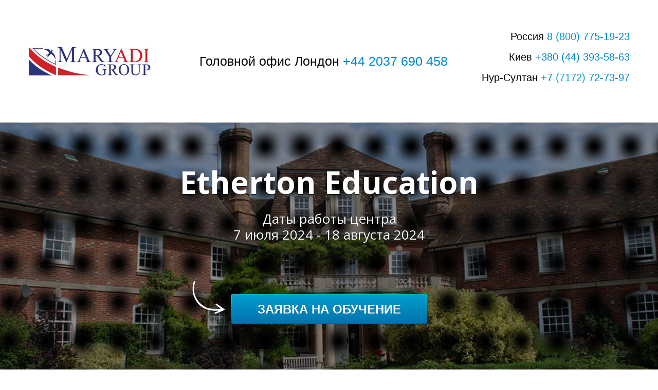

--- FILE ---
content_type: text/html; charset=utf-8
request_url: https://maryadi.ru/etherton_education/
body_size: 22545
content:
<!DOCTYPE html> <html lang="ru">  <head> <meta http-equiv="Content-Type" content="text/html; charset=utf-8"><title>Etherton Education</title><meta name="flexbe-theme-id" value="1"><meta name="viewport" content="width=device-width"><link rel="canonical" href="https://maryadi.ru/etherton_education/"><meta name="format-detection" content="telephone=no"><meta property="og:type" content="web_site"><meta property="og:url" content="https://maryadi.ru/etherton_education/"><meta property="og:title" content="Etherton Education"><meta property="og:description" content=""><meta name="twitter:card" content="summary_large_image"><meta property="og:image" content="https://maryadi.ru/img/40091918.jpg"><meta property="og:image:width" content="0"><meta property="og:image:height" content="0"><meta name="yandex-verification" content="9b5756e9e89b9847" /><link rel="icon" href="/files/favicon_87106.png?1482210176" type="image/png"><link rel="preconnect" href="https://fonts.gstatic.com" crossorigin /><link rel="preconnect" href="https://fonts.googleapis.com" crossorigin><script> window.flexbe_cli = { s_id: 279484, group_id: 87106, p_id: 209411, theme_id: 1,  vars: {}, locale: {} }; </script><script  id="_viewport.js">"use strict";(()=>{var E="device-width";var u=[0,389],d=[768,1199],c=window,r=document,i={},s=r.head.querySelector("[name=viewport]");function p(){var e;let t=c.screen,n=((e=t.orientation)==null?void 0:e.type)||t.mozOrientation||t.msOrientation||(Math.abs(c.orientation)===90?"landscape":"portrait");return/portrait/.test(n)?"portrait":"landscape"}function O(e){if(!i[e]){let t=Math.min(r.documentElement.clientWidth,r.documentElement.offsetWidth),n=f(e,t);i[e]={orientation:e,viewport:n}}return i[e]}function f(e,t){let n=e==="landscape",o=E;return n&&t>570||t>=d[0]&&t<=d[1]?(o=1200,/iphone|ipod/i.test(navigator.userAgent)&&t>736&&(o+=80)):t>=u[0]&&t<=u[1]&&(o=390),o}function a(e=!1){let t=p(),n=`width=${E}`;if(e&&!i[t]&&s.getAttribute("content")!==n)return s.setAttribute("content",n),setTimeout(()=>a(),100);let{viewport:o}=O(t);s.setAttribute("content",`width=${o}, viewport-fit=cover`)}a(!1);c.addEventListener("orientationchange",()=>a(!0));})();
</script><script  id="_scripts.js">"use strict";(()=>{var r=e=>{if(!e||!/lazy/.test(e.type))return;let t=document.createElement("script");Array.from(e.attributes).forEach(n=>t.setAttribute(n.name,n.value)),t.type="module",t.defer=!1,t.appendChild(document.createTextNode(e.innerHTML)),e.parentNode.replaceChild(t,e)};document.addEventListener("DOMContentLoaded",()=>{Array.from(document.scripts).forEach(e=>r(e)),flexbe_cli.events.on("run_code",e=>{r(document.scripts[e.id])})});})();
</script><style id="_animations_basic.css">
:root{--animationSlideDistance:20px;--animationDuration:0.65s;--animationFunction:ease}@keyframes shake{10%,90%{transform:translate3d(-1px,0,0)}20%,80%{transform:translate3d(2px,0,0)}30%,60%{transform:translate3d(-3px,0,0)}45%{transform:translate3d(3px,0,0)}}@keyframes slideDown{0%{transform:translateY(calc(-1 * var(--animationSlideDistance)))}to{transform:translateY(0)}}@keyframes slideLeft{0%{transform:translateX(var(--animationSlideDistance))}to{transform:translateX(0)}}@keyframes slideUp{0%{transform:translateY(var(--animationSlideDistance))}to{transform:translateY(0)}}@keyframes slideRight{0%{transform:translateX(calc(-1 * var(--animationSlideDistance)))}to{transform:translateX(0)}}@keyframes fadeIn{0%{opacity:0}to{opacity:1}}@keyframes fadeOut{0%{opacity:1}to{opacity:0}}@keyframes scale-up-down{50%{transform:scale(1.3)}}@keyframes scaleBackground{0%{transform:scale(1.02)}to{transform:translateZ(0)}}@keyframes sSpin{0%{transform:rotate(0deg)}to{transform:rotate(1turn)}}@keyframes circularLoader{0%{stroke-dasharray:1,200;stroke-dashoffset:0}50%{stroke-dasharray:89,200;stroke-dashoffset:-35}to{stroke-dasharray:89,200;stroke-dashoffset:-124}}@keyframes checkAppearance{0%{width:0}to{width:100%}}@keyframes placeholderBackground{0%{background-position:200% 0;opacity:.05}50%{opacity:.15}to{background-position:-200% 0;opacity:.05}}@keyframes animationSlideUp{0%{opacity:0;transform:translateY(15px)}50%{opacity:1}to{transform:translateY(0);opacity:1}}
.m_modal.show .component-bg,.m_modal.show .modal-content{animation:fadeIn var(--animationDuration) var(--animationFunction) both}.m_modal.show .component-bg .image-holder{animation:scaleBackground var(--animationDuration) var(--animationFunction) both}.m_modal.hide{animation:fadeOut .18s cubic-bezier(.21,.67,.58,1) both}
</style><style id="_core.css">
*{box-sizing:border-box;font-smooth:always;-webkit-font-smoothing:antialiased;-moz-osx-font-smoothing:auto;-webkit-tap-highlight-color:var(--focusRing);-webkit-nbsp-mode:normal}*,:focus{outline:none}.is-android *{max-height:9999999px;-moz-text-size-adjust:none}body,html{width:100%;margin:0;padding:0;-webkit-locale:"en"}html{-webkit-text-size-adjust:100%;text-size-adjust:100%;font-size:var(--1rem,16px)!important;letter-spacing:var(--letterSpacing,normal)!important;touch-action:manipulation}body{position:relative;min-width:1200px;text-wrap:pretty;word-break:normal;overflow-wrap:break-word;background:var(--pageBackground,#fff)}.page-background{background-repeat:var(--pageBackgroundRepeat);background-position:var(--pageBackgroundPosition);background-size:var(--pageBackgroundSize)}:is(a,button,input[type=submit],[tabindex="0"]):focus-visible{box-shadow:0 0 0 4px var(--focusRing)}audio,canvas,embed,iframe,img,object,svg,video{display:block;vertical-align:middle;border-style:none}audio,canvas,embed,iframe,object{-webkit-user-select:none;-moz-user-select:none;user-select:none}embed,iframe,img,input[type=image],object,table,video{aspect-ratio:attr(width)/attr(height)}p{margin:0}h1,h2,h3,h4,h5,h6,ol,p,ul{margin:0;margin-block:0;margin-inline:0}h1{font-size:3rem}h2{font-size:2.25rem}h3{font-size:1.875rem}h4{font-size:1.5rem}h5{font-size:1.25rem}h6{font-size:1rem}.element-text :is(h1,h2,h3,h4,h5,h6){font-size:inherit}.element-text h1{font-size:1.25em}ol,ul{margin:0;padding-inline-start:2ch}:is(ul,ol,table,tr)>br{display:none}button,input,select,textarea{margin:0;font-size:100%;vertical-align:middle}button,input{overflow:visible;line-height:normal}button::-moz-focus-inner,input::-moz-focus-inner{padding:0;border:0}textarea{overflow:auto;vertical-align:top}img{height:auto;vertical-align:middle;border:0;-ms-interpolation-mode:bicubic}img,svg{max-width:100%}svg{display:inline-block;max-height:100%;fill:currentColor;fill-rule:evenodd;stroke:currentColor;stroke-width:0}hr{border:0;margin-top:.5em;margin-bottom:.5em;height:1px;background:currentColor}.page-background{position:absolute;width:100%;height:100%;z-index:-1;contain:strict}.page-background--fixed{position:fixed;left:var(--fixedOffset);width:var(--100vw);height:var(--100lvh)}.is-ios.is-safari .page-background--fixed{transform:translateZ(0)}[color-type=gradient]{display:inline-block;-webkit-background-clip:text;-webkit-text-fill-color:transparent}[color-type=gradient] s,[color-type=gradient] u{text-decoration-color:var(--currentColor)}[color-type=gradient] a{opacity:1!important}[color-type=color]:not(:has([background-type])){display:contents}[color-type=color] s,[color-type=color] u{text-decoration-color:initial}[background-type]{display:initial!important}body:not(.mode--editor){min-height:var(--100vh)}body:not(.mode--editor) .only-editor{display:none}body:not(.show-hidden).adaptive-desktop [data-hidden=desktop],body:not(.show-hidden).adaptive-mobile [data-hidden=mobile],body:not(.show-hidden) [data-hidden=all]{display:none!important}.invisible{opacity:0;visibility:hidden}.hidden-all,[data-hidden=true],[hidden],body.adaptive-desktop .hidden-desktop,body.adaptive-mobile .hidden-mobile,body:not(.adaptive-desktop) .visible-desktop,body:not(.adaptive-mobile) .visible-mobile{display:none!important}.adaptive-mobile .provide-panel-safe-area{padding-top:59px}.widget-list{display:contents}
@property --fixedOffset{syntax:"<length>";inherits:true;initial-value:0}:root{--letterSpacing:0;--1rem:16px;--xsmallGap:15px;--smallGap:25px;--normalGap:50px;--largeGap:70px;--containerWidth:1170px;--containerMaxWidth:100%;--headerElementsGap:7px;--headerMaxWidth:calc(100% - 14px);--headerWidth:calc(var(--containerWidth) + 14px);--100vw:100dvw;--100vh:100dvh;--100svh:100vh;--100lvh:100vh;--100cqi:100cqi;--100cqb:100cqb;--cover:var(--100svh);--heroHeight:var(--cover);--heroHeightMin:0vh;--heroHeightMax:1000vh;--linkOpacity:1;--linkColor:inherit;--linkDecoration:underline;--linkDecorationThickness:1px;--linkHoverColor:inherit;--linkHoverOpacity:0.75;--linkHoverDecoration:none;--transitionDuration:0.3s;--transitionTiming:ease;--safeAreaTop:env(safe-area-inset-top);--safeAreaRight:env(safe-area-inset-right);--safeAreaBottom:env(safe-area-inset-bottom);--safeAreaLeft:env(safe-area-inset-left);--imageRendering:auto;--scrollbarWidth:0px}@supports (height:1svh){:root{--100svh:100svh;--100lvh:100lvh}}:root{--lightColor:#fff;--lightColor_contrast:#000;--darkColor:#000;--darkColor_contrast:#fff;--lightText:#fff;--lightText_contrast:#060607;--darkText:#060607;--darkText_contrast:#fff;--currentColor:#060607;--currentContrast:#060607;--contrastColor:#fff;--focusRing:rgba(0,149,255,.35)}.full-width{--containerWidth:100%;--containerMaxWidth:100%}body.adaptive-mobile{--containerWidth:350px;--containerMaxWidth:calc(var(--100vw) - 20px * 2);--headerElementsGap:2px;--headerMaxWidth:calc(100% - 10px);--headerWidth:calc(var(--containerWidth) + 4px);--xsmallGap:10px;--smallGap:20px;--normalGap:30px;--largeGap:50px}body.adaptive-mobile .am-full-width{--containerWidth:100%;--containerMaxWidth:100%}[data-contrast]{color:var(--currentColor)}[data-contrast=dark]{--currentColor:var(--darkText);--currentContrast:var(--darkColor);--contrastColor:var(--darkText_contrast)}[data-contrast=light]{--currentColor:var(--lightText);--currentContrast:var(--lightColor);--contrastColor:var(--lightText_contrast)}
@font-face{font-family:Roboto-Ruble;font-style:normal;font-weight:300;src:url("/_s/files/fonts/roboto-ruble-300.woff2") format("woff2");font-display:swap}@font-face{font-family:Roboto-Ruble;font-style:normal;font-weight:400;src:url("/_s/files/fonts/roboto-ruble-400.woff2") format("woff2");font-display:swap}@font-face{font-family:Roboto-Ruble;font-style:normal;font-weight:500;src:url("/_s/files/fonts/roboto-ruble-500.woff2") format("woff2");font-display:swap}@font-face{font-family:Roboto-Ruble;font-style:normal;font-weight:700;src:url("/_s/files/fonts/roboto-ruble-700.woff2") format("woff2");font-display:swap}
.unselectable{-webkit-user-select:none;-moz-user-select:none;user-select:none}.overflow{overflow:hidden}.clear:after{content:"."!important;display:block!important;height:0!important;clear:both!important;font-size:1px!important;line-height:1px!important;visibility:hidden!important}.clear{zoom:1;min-height:5px}:root{--fontSize:14px}a{color:#08c;text-decoration:none;hyphens:manual;pointer-events:all;outline:none}a:hover{color:#005580;text-decoration:underline}a:active,a:visited{outline:none;color:inherit}@keyframes fadeIn{0%{opacity:0}to{opacity:1}}.container-fluid,.flexbe_text_toolbar,.floating,.redactor-toolbar,.redactor-toolbar-tooltip{transition:none!important}.container-fluid{border-bottom:1px solid #e0e0e0}.container-fluid:after,.container-fluid:before{display:table;content:"";line-height:0}.container-fluid:after{clear:both}.container{position:relative;width:var(--containerWidth);max-width:var(--containerMaxWidth);margin:0 auto}.container:after,.container:before{display:table;content:"";line-height:0}.container:after{clear:both}.row:after,.row:before{display:table;content:"";line-height:0}.row:after{clear:both}.b_block,.item,.item_list{position:relative}body.show_modal_overlay{max-width:100%;max-height:100%;overflow:hidden}@keyframes sSpin{0%{transform:rotate(0deg)}to{transform:rotate(1turn)}}.submitting{transition:all .3s ease-in-out;position:relative;overflow:hidden}.submitting:before{display:block;content:"";padding-left:10px;height:100%;width:100%;position:absolute;top:0;left:0;z-index:2;background:hsla(0,0%,100%,.8);font-family:Open Sans;font-size:26px;font-weight:200;color:#30343b;text-align:center;line-height:200px}.submitting .form_fields{position:relative}.submitting .form_fields:after{display:block;content:"";position:absolute;z-index:2;width:64px;height:64px;left:50%;top:50%;margin:-35px 0 0 -35px;border-radius:50%;border:3px solid #b3bdc6;border-top-color:transparent;animation:sSpin 1s infinite linear;cursor:default;background-size:0}.submitting.submit-ok.step-1 .form_fields:after{transition:background-size .3s ease-in-out;border:3px solid #73b259;border-top-color:#73b259;animation:none;color:#73b259;background-size:0;background-repeat:no-repeat;background-position:50%;background-image:url("[data-uri]")}.submitting.submit-ok.step-2 .form_fields:after{transition:background-size .2s ease-in-out;background-size:58%}.submitting.submit-ok.step-3 .form_fields:after{background-size:50%}.dark-submitting-loader .submitting:before{background:rgba(0,0,0,.8)}.component-bg{right:0;bottom:0}.component-bg,.video-holder{position:absolute;top:0;left:0}.video-holder{opacity:0;width:100%;height:100%;overflow:hidden}.video-loaded .video-holder{opacity:1}.video-bg-protect{position:absolute;top:0;left:0;height:100%;width:100%}.video-bg-player{position:absolute}.img_popup{cursor:pointer}.container-list{position:relative;z-index:0}.close-times{width:1em;height:1em;background-image:url([data-uri]);background-repeat:no-repeat;background-position:50%;background-size:1em;cursor:pointer;opacity:.3}.close-times:hover{opacity:.5}.modal-list{position:fixed;top:0;left:0;opacity:0;z-index:15;transition:opacity .3s ease;height:0;overflow:hidden;transform:scale(0);display:table}.modal-list.overlay{transform:none;width:100%;height:100%;background-color:rgba(48,52,59,.9);opacity:1;z-index:999}.modal-list .m_modal{display:none;position:relative;min-width:300px;text-align:center;z-index:1}.modal-list .m_modal.show{display:table-cell;vertical-align:middle}.modal-list .m_modal .close-times{position:absolute;top:10px;right:10px;font-size:14px;z-index:99}.modal-list .m_modal .modal-data{display:inline-block;position:relative;max-width:800px;box-shadow:0 2px 12px rgba(0,0,0,.15);text-align:left}.modal-list .m_modal .modal-data .container{width:100%;min-height:150px;max-height:calc(var(--100vh, 100vh) - 20px);border-radius:8px;overflow-x:hidden;overflow-y:auto}body.adaptive-mobile .modal-list{display:block;width:var(--100vw);margin:0 auto;left:var(--fixedOffset)}body.adaptive-mobile .modal-list .m_modal{height:100%;max-height:var(--100vh,100vh);overflow-y:auto}body.adaptive-mobile .modal-list .m_modal.show{display:block}body.adaptive-mobile .modal-list .m_modal .close-times{position:fixed;width:40px;height:40px;opacity:.8;font-size:40px;background-size:16px}body.adaptive-mobile .modal-list .m_modal .modal-data{display:flex;width:100%;height:100%}body.adaptive-mobile .modal-list .m_modal .modal-data .container{height:100%;max-width:100%;max-height:none;overflow-y:auto;border-radius:0}[data-m-id=CAPTCHA].show{height:100%;width:100%;display:flex!important;align-items:center;justify-content:center}[data-m-id=CAPTCHA] .modal-data{width:auto!important;height:auto!important}body.adaptive-mobile [data-m-id=CAPTCHA] .close-times{top:10px!important;right:10px!important}body.adaptive-mobile{min-width:320px;--containerMaxWidth:var(--100vw)}body.adaptive-mobile *{word-break:break-word}
html{--1rem:14px;font-size:var(--1rem)}body{-webkit-locale:"en"}.text-style-content{font-size:16px;font-weight:400;line-height:1.5}.text-style-title{font-size:48px;line-height:1.4;font-weight:400;margin:15px 0 10px;text-align:center}.font-family-subtitle{font-size:25px;font-weight:300;margin:10px 0 0;text-align:center}input,label,p,select,textarea{font-family:inherit}font{font:inherit;margin:0;padding:0;line-height:inherit}[class*=font-family-]{font-family:var(--fontFamily)}
.mobile-menu-button{display:none;position:absolute;top:0;right:0;left:0;z-index:1;width:100%;height:55px;text-align:center;border-bottom:1px solid #e0e0e0}.mobile-menu-button a{font-size:18px;text-transform:uppercase;color:#adadad;width:86%;position:relative;display:inline-block}.mobile-menu-button a:hover{color:#666;text-decoration:none}.mobile-menu-button a span{display:inline-block;text-transform:none;width:100%;line-height:56px}.mobile-menu-button a .icon{position:absolute;top:16px;right:0}.mobile-menu-holder{letter-spacing:normal;display:none}.mobile-menu-holder.active{z-index:100}.mobile-menu-holder .mobile-menu-drop{opacity:0;position:fixed;z-index:20;width:0;height:0;overflow:hidden;background:rgba(0,0,0,.95);transition:opacity .3s ease-in}.mobile-menu-holder .close{display:none;cursor:pointer}.mobile-menu{display:flex;align-items:flex-start;position:fixed;z-index:30;top:0;left:var(--fixedOffset);height:0;width:0;min-width:0;max-height:none;opacity:0;pointer-events:none;text-transform:uppercase}.mobile-menu.active{opacity:1;width:var(--100vw);height:calc(var(--100vh) - 75px);margin:75px 0 0;overflow:hidden;overflow-y:auto;pointer-events:all;-webkit-overflow-scrolling:touch}.mobile-menu.active~.mobile-menu-drop{width:var(--100vw);height:150%;top:-25%;left:var(--fixedOffset);opacity:1}.mobile-menu.active~.close{display:block;position:fixed;top:25px;right:25px;color:#fff;z-index:20;width:35px;height:35px}.mobile-menu ul{width:100%;position:relative;margin-bottom:40px;padding:0;text-align:center!important;line-height:1.4;float:none;vertical-align:middle}.mobile-menu ul li{display:block;float:none!important;width:100%!important;max-width:none!important;margin:0!important}.mobile-menu ul li a{pointer-events:all;display:inline-block!important;width:80%!important;max-width:300px!important;font-size:20px!important;font-size:2.5vh!important;padding:12px 5px!important;border:none!important;border-bottom:1px solid #3a3a3a!important;color:#d6d6d6!important}.mobile-menu ul li:last-child a{border-bottom:none!important}.mobile-menu[data-color=default_color] ul li a.active,.mobile-menu[data-color=default_color] ul li a:hover{color:#fff}.mobile-menu[data-color=blue] ul li a.active,.mobile-menu[data-color=blue] ul li a:hover{color:#0187bc}.mobile-menu[data-color=green] ul li a.active,.mobile-menu[data-color=green] ul li a:hover{color:#3e9802}.mobile-menu[data-color=orange] ul li a.active,.mobile-menu[data-color=orange] ul li a:hover{color:#fd6f00}.mobile-menu[data-color=purple] ul li a.active,.mobile-menu[data-color=purple] ul li a:hover{color:#8c33d2}.mobile-menu[data-color=purple_light] ul li a.active,.mobile-menu[data-color=purple_light] ul li a:hover{color:#9581bf}.mobile-menu[data-color=rose] ul li a.active,.mobile-menu[data-color=rose] ul li a:hover{color:#f372a4}.mobile-menu[data-color=red] ul li a.active,.mobile-menu[data-color=red] ul li a:hover{color:#ce0707}.mobile-menu[data-color=yellow] ul li a.active,.mobile-menu[data-color=yellow] ul li a:hover{color:#ffc415}body.adaptive-mobile .mobile-menu-button,body.adaptive-mobile .mobile-menu-holder{display:block}
a.times,a>.times{position:relative;display:block;color:inherit;width:1em;height:1em;cursor:pointer;opacity:1;will-change:opacity;transition:opacity .15s;pointer-events:all}a.times:after,a.times:before,a>.times:after,a>.times:before{display:block;content:"";width:2px;height:1.3em;background:currentColor;position:absolute;left:0;right:0;top:-2px;margin:0 auto}a.times:before,a>.times:before{transform:rotate(45deg)}a.times:after,a>.times:after{transform:rotate(-45deg)}a.times:hover,a>.times:hover{opacity:.5}
.scrollable{pointer-events:all;overflow-x:hidden;overflow-y:auto;-webkit-overflow-scrolling:touch}.scrollable::-webkit-scrollbar{width:6px;height:6px}.scrollable::-webkit-scrollbar-thumb{background-color:rgba(6,6,7,.5);border:1px solid hsla(0,0%,100%,.4);border-radius:5px}.scrollable::-webkit-scrollbar-button:end:increment,.scrollable::-webkit-scrollbar-button:start:decrement{width:5px;height:5px;display:block;background-color:transparent}
</style><link id="_components.css" href="/_s/build/theme/1/_components.css?345f739c" media="all" rel="stylesheet" type="text/css"><link id="entities.css" href="/api/theme/1/02:a4:aJ:aR:aX:aY:aZ:alGKLMRago/e7e6.css" media="all" rel="stylesheet" type="text/css"><link id="page_host_209411" href="/_app/lp/209411_165793.css" media="all" rel="stylesheet" type="text/css"><script  src="/_s/lib/jquery/noconflict-3.6.4+debounce.min.js" type="text/javascript"></script><!-- Вставьте код сюда --><script type="text/javascript">(window.Image ? (new Image()) : document.createElement('img')).src = 'https://vk.com/rtrg?p=VK-RTRG-106002-3w6dD';</script><!-- Facebook Pixel Code --><script>
  !function(f,b,e,v,n,t,s)
  {if(f.fbq)return;n=f.fbq=function(){n.callMethod?
  n.callMethod.apply(n,arguments):n.queue.push(arguments)};
  if(!f._fbq)f._fbq=n;n.push=n;n.loaded=!0;n.version='2.0';
  n.queue=[];t=b.createElement(e);t.async=!0;
  t.src=v;s=b.getElementsByTagName(e)[0];
  s.parentNode.insertBefore(t,s)}(window, document,'script',
  'https://connect.facebook.net/en_US/fbevents.js');
  fbq('init', '1791965777528649');
  fbq('track', 'PageView');
</script><noscript><img height="1" width="1" style="display:none"
  src="https://www.facebook.com/tr?id=1791965777528649&ev=PageView&noscript=1"
/></noscript><!-- End Facebook Pixel Code --><!-- Google tag (gtag.js) --><script async src="https://www.googletagmanager.com/gtag/js?id=G-PDJF6QL0Y5"></script><script>
  window.dataLayer = window.dataLayer || [];
  function gtag(){dataLayer.push(arguments);}
  gtag('js', new Date());

  gtag('config', 'G-PDJF6QL0Y5');
</script><!-- Google Tag Manager --><script>(function(w,d,s,l,i){w[l]=w[l]||[];w[l].push({'gtm.start':
new Date().getTime(),event:'gtm.js'});var f=d.getElementsByTagName(s)[0],
j=d.createElement(s),dl=l!='dataLayer'?'&l='+l:'';j.async=true;j.src=
'https://www.googletagmanager.com/gtm.js?id='+i+dl;f.parentNode.insertBefore(j,f);
})(window,document,'script','dataLayer','GTM-MJ9B3JZW');</script><!-- End Google Tag Manager --><!-- Google tag (gtag.js) --><script async src="https://www.googletagmanager.com/gtag/js?id=AW-966422754"></script><script>
  window.dataLayer = window.dataLayer || [];
  function gtag(){dataLayer.push(arguments);}
  gtag('js', new Date());

  gtag('config', 'AW-966422754');
</script><script></script><style></style>  </head> <body class="is-view adaptive-desktop noanimate" data-contrast="dark">        <main class="container-list "> <section class="b_block block-503491472  wait-animation b_block--header" data-is="block" data-id="503491472" data-b-id="1" data-page-id="209411"         data-contrast="dark"  tabindex="-1" > <div class="container-fluid"> <div class="container"> <div class="logo-holder"> <div class="component-logo logo " data-component="logo"  style="background-image: url('/img/3493986_480_q70.jpg'); height: 80px; width: 240px;" > </div> </div> <div class="text-holder"> <div class="desc"><div style="text-align: left;"><span style="font-size: 1.25em;">Головной офис Лондон <a href="tel:+442037690458">+44&nbsp;2037&nbsp;690 458</a></span><br></div></div> </div> <div class="phone-holder"> <div class="phone"><span style="font-size: 0.68em;">Россия&nbsp;</span><a href="tel:+78007751923"><span style="font-size: 0.68em;">8 <span color-type="color" style="color: #0098d4;">(800)</span><span style="color: rgb(209, 72, 65);">&nbsp;</span>775-19-23</span></a><span style="font-size: 0.68em;"><br>Киев&nbsp;</span><a href="tel:+380443935863"><span style="font-size: 0.68em;">+380 <span color-type="color" style="color: #0088cc;">(44)</span><span style="color: rgb(209, 72, 65);">&nbsp;</span>393-58-63</span></a><span style="font-size: 0.68em;"><br>Нур-Султан </span><a href="tel:+77172727397"><span style="font-size: 0.68em;">+7 <span color-type="color" style="color: #00a2d9;">(7172)</span><span style="color: rgb(209, 72, 65);">&nbsp;</span>72-73-97</span></a></div> <div class="phone-desc"><br></div> </div> </div> </div> </section> <section class="b_block block-32090  wait-animation" data-is="block" data-id="32090" data-b-id="13" data-page-id="209411"         data-contrast="dark"  tabindex="-1" > <a class="_anchor" name="b_32090"></a> <div class="container-fluid"> <div class="dark_noise"> <div class="container"> <div class="title_1 font-family-title text-style-title"><p>Etherton Education</p></div> <div class="title_2 font-family-subtitle text-style-subtitle">Даты работы центра<br>7 июля 2024 - 18 августа 2024</div> <div class="btn_wrap no_btn_note"> <div class="component-button btn form_btn" data-component="button" data-action-target > <a class="btn blue" data-action="modal"  data-modal-id="32090_form"    > <div> <span>Заявка на обучение</span> </div> </a> </div> </div> </div> </div> </div> </section> <section class="b_block block-29349  wait-animation" data-is="block" data-id="29349" data-b-id="67" data-page-id="209411"         data-contrast="dark"  tabindex="-1" > <a class="_anchor" name="b_29349"></a> <div class="container-fluid"> <div class="container"> <input type="hidden" name="menu_floating" value="1"> <div class="menu" data-color=""> <ul> <li> <a href="#ошколе" > О школе </a> </li> <li> <a href="#программы" > Программы </a> </li> <li> <a href="#26918" > Видео </a> </li> <li> <a href="#b539288" > стоимость </a> </li> <li> <a href="#contacts" > Контакты </a> </li> </ul> </div> <div class="mobile-menu-button"> <a data-target="#mm67"> <span>Меню</span> <svg class="icon" width="26" height="26" style="vertical-align:middle; fill:currentColor;" viewBox="0 0 344.339 344.339"> <path d="M0 46.06h344.34v29.52H0zM0 156.506h344.34v29.52H0zM0 268.748h344.34v29.53H0z"></path> </svg> </a> </div> <div class="mobile-menu-holder"> <div class="mobile-menu scroller" id="mm67" data-color=""> <ul> <li> <a href="#ошколе" > О школе </a> </li> <li> <a href="#программы" > Программы </a> </li> <li> <a href="#26918" > Видео </a> </li> <li> <a href="#b539288" > стоимость </a> </li> <li> <a href="#contacts" > Контакты </a> </li> </ul> </div> <div class="mobile-menu-drop"></div> <div class="close"> <svg version="1.1" width="35" height="35" viewBox="0 0 224.512 224.512"> <polygon style="fill:currentColor;" points="224.507,6.997 217.521,0 112.256,105.258 6.998,0 0.005,6.997 105.263,112.254 0.005,217.512 6.998,224.512 112.256,119.24 217.521,224.512 224.507,217.512 119.249,112.254" /> </svg> </div> </div> <div style="clear: both"></div> </div> </div> </section> <section class="b_block block-22937  wait-animation" data-is="block" data-id="22937" data-b-id="35" data-page-id="209411"         data-contrast="dark"  tabindex="-1" > <a class="_anchor" name="ошколе"></a> <div class="container-fluid"> <div class="container"> <div class="title font-family-title text-style-title"><p>Немного о Etherton Education</p></div> <div class="title_2 font-family-subtitle text-style-subtitle"><p>Рекомендуемый возраст: 10 - 17 лет</p></div> <div class="text"><strong>Etherton Education&nbsp;</strong>- британская образовательная компания, базирующаяся в графстве Сомерсет (Англия). Цель любых программ Etherton - подготовка к обучению в британских пансионах или возможность попробовать, что такое английская система образования, и принять окончательное решение о смене страны и школы.<br><br><strong>Queen's College&nbsp;</strong>- один из самых старых колледжей в Оксфорде. Он расположен на улице Хай-Стрит в самом центре города. Queen's College имеет необыкновенную архитектуру. Это прогрессивное учебное заведение, соединившее английские традиции и современный образовательный подход. Дорога с международного аэропорта Хитроу до колледжа занимает около часа езды, с аэропорта Гатвик - примерно полтора часа.<br><br><strong>Lord Wandsworth College</strong> - это известная частная школа в графстве Хэмпшир на юге Англии. Колледж расположен в красивой загородной местности, на безопасной и хорошо охраняемой территории площадью около 500 гектар. Колледж находится в 45 минутах от аэропорта Хитроу, часе от аэропорта Гатвик и часе езды поездом от Лондона. </div> </div> </div> </section> <section class="b_block block-89793  wait-animation" data-is="block" data-id="89793" data-b-id="33" data-page-id="209411"         data-contrast="dark"  tabindex="-1" > <a class="_anchor" name="b_89793"></a> <div class="container-fluid"> <div class="container"> <div class="item_list clear"> <div class="item clear" data-item-id="1"> <div class="video"> <iframe src="//www.youtube.com/embed/cllf1sOK8w4?rel=0&wmode=transparent&controls=1&modestbranding=1" frameborder="0" allowfullscreen></iframe> </div> <div class="text_wrap"> <div class="text_title font-family-title text-style-title"><p>Оснащение школы</p></div> <div class="text"> <ul><li>современные учебные корпуса</li><li>научные лаборатории</li><li>компьютерные центры</li><li>библиотеки</li><li>столовые</li><li>центры музыки и драмы</li><li>травяные спортивные площадки</li><li>бассейны с подогревом</li><li>корты для сквоша</li><li>8 теннисных кортов (Wellington School)</li><li>10 теннисных кортов (Lord Wandsworth College)</li></ul> </div> </div> </div> <div style="clear: both"></div> </div> </div> </div> </section> <section class="b_block block-95116  wait-animation" data-is="block" data-id="95116" data-b-id="4" data-page-id="209411"         data-contrast="dark"  tabindex="-1" > <a class="_anchor" name="программы"></a> <div class="container-fluid"> <div class="container"> <div class="title font-family-title text-style-title"><p>Программа обучения</p></div> <div class="title_2 font-family-subtitle text-style-subtitle"><p>Только проверенные предложения!</p></div> <div class="item_list lightbox-container"> <div class="item" data-item-id="1"> <div class="item_data"> <div class="component-image img" data-component="image"  data-img-autoset="1" data-img-type="background" data-img-name="science-1.jpg" data-img-ext="" data-img-id="4522846"  style="background-image: url(/img/4522846.jpg);background-position:50% 50%;"  > <img class="natural-img" src="/img/4522846.jpg" alt=""> </div> <div class="name font-family-subtitle text-style-subtitle"><strong><span style="font-weight: null;">Junior Academic Course</span></strong><br><strong><span style="font-weight: null;">10 - 12 лет</span></strong><br></div> <div class="desc"><strong><span style="font-weight: null;">Академическая программа для детей и подростков</span></strong><br><br><ul><li>Обучение проходит в Queen’s College в Тонтоне</li><li><strong>9 часов английского языка в неделю</strong></li><li><strong><strong>Академические занятия (физика, химия, биология, история, география, искусство, информатика и жизненные навыки)</strong></strong></li><li><strong>Не менее 3 часов на выполнение домашних заданий в неделю</strong></li><li>Учебные материалы</li><li>Сертификат по окончании курса</li><li>Максимум 16 студентов в группе</li><li>Продолжительность - от 2 до 8 недель</li><li>Спортивные мероприятия</li><li>Клубы по интересам по воскресеньям</li><li>2 раза в неделю внеклассные мероприятия</li><li>Два официальных ужина в рамках летнего курса в конце четвертой и восьмой недели</li><li>Экскурсии по четвергам</li><li>Поездки по вторникам на полдня</li><li>Проживание в резиденции</li><li>Комнаты на несколько человек</li><li>Питание - полный пансион</li><li>Дети под присмотром воспитателей 24 часа</li><li>Страховка</li><li>Трансфер</li></ul><br><br><br><br><br>Минимальный уровень - B1 или IELTS 4.0<br><br><em>Дополнительно оплачиваются &nbsp;</em><br><em>авиабилет&nbsp;</em><em>и виза</em></div> <div class="btn_wrap"> <div class="component-button btn form_btn btn_group" data-component="button" data-action-target > <a class="btn blue" data-action="link"  data-modal-id="95116_form"     href="#b539288"  > <div> <span>Подробнее</span> </div> </a> </div> </div> </div> </div> <div class="item" data-item-id="2"> <div class="item_data"> <div class="component-image img" data-component="image"  data-img-autoset="1" data-img-type="background" data-img-name="classroom-4.jpg" data-img-ext="" data-img-id="4522849"  style="background-image: url(/img/4522849.jpg);background-position:51.88% 88.65%;"  > <img class="natural-img" src="/img/4522849.jpg" alt=""> </div> <div class="name font-family-subtitle text-style-subtitle">Pre-GCSE<br>13 - 15 лет<br></div> <div class="desc"><span style="font-weight: 700;">Академическая программа для освоению курса&nbsp;</span><strong>GCSE</strong><br><br><ul><li>Курс проходит в Queens's College в Тонтоне</li><li><strong>9 часов английского языка в неделю</strong></li><li><strong><strong>Академические занятия (математика, физика, химия, биология, история, география, искусство, информатика и основы бизнес-исследования)</strong></strong></li><li><strong>Не менее 6 часов на выполнение домашних заданий в неделю</strong></li><li>Учебные материалы</li><li>Сертификат по окончании курса</li><li>Максимум 16 студентов в группе</li><li>Продолжительность - от 2 до 8 недель</li><li>Спортивные мероприятия</li><li>Клубы по интересам по воскресеньям</li><li>2 раза в неделю внеклассные мероприятия</li><li>Каждые 4 недели проходит официальный обед</li><li>Экскурсии по четвергам</li><li>1 раз в неделю лекции по важным вопросам, связанным с будущим обучением школьников</li><li>Проживание в резиденции</li><li>Комнаты на несколько человек</li><li>Питание - полный пансион</li><li>Дети под присмотром воспитателей 24 часа</li><li>Страховка</li><li>Трансфер</li></ul><br><br><br>Минимальный уровень - B1 или IELTS 4.0<br><br><em>Дополнительно оплачиваются</em><br><em>авиабилет и виза</em><br><br></div> <div class="btn_wrap"> <div class="component-button btn form_btn btn_group" data-component="button" data-action-target > <a class="btn blue" data-action="link"  data-modal-id="95116_form"     href="#b539288"  > <div> <span>Подробнее</span> </div> </a> </div> </div> </div> </div> <div class="item" data-item-id="3"> <div class="item_data"> <div class="component-image img" data-component="image"  data-img-autoset="1" data-img-type="background" data-img-name="classroom.jpg" data-img-ext="" data-img-id="4522855"  style="background-image: url(/img/4522855.jpg);background-position:50% 50%;"  > <img class="natural-img" src="/img/4522855.jpg" alt=""> </div> <div class="name font-family-subtitle text-style-subtitle">Pre-A-Level / Pre-IB Course<br>15 - 17 лет<br></div> <div class="desc"><div style="text-align: center;"><strong>Академическая программа для освоению курса A-level или IB</strong><br></div><div style="text-align: center;"><br></div><ul><li>Курс проходит в Lord Wandsworth College</li><li><strong>10 часов английского языка в неделю</strong></li><li><strong><strong>Академические занятия (математика, высшая математика, физика, химия, биология, история, география, информатика, психология, искусство и дизайн, теория познания и основы бизнеса)</strong></strong></li><li>Учебные материалы</li><li>Сертификат по окончании курса</li><li><span style="font-weight: null;">Каждый должен выбрать не менее 3 и не более 5 предметов</span></li><li>Максимум 16 студентов в группе</li><li>Продолжительность - от 2 до 8 недель</li><li>Спортивные мероприятия</li><li>Клубы по интересам по воскресеньям</li><li>2 раза в неделю внеклассные мероприятия</li><li>Каждые 4 недели проходит официальный обед</li><li>1 экскурсия в неделю</li><li>1 раз в неделю лекции по важным вопросам, связанным с будущим обучением школьников</li><li>Проживание в резиденции</li><li>Комнаты на несколько человек</li><li>Питание - полный пансион</li><li>Дети под присмотром воспитателей 24 часа</li><li>Страховка</li><li>Трансфер</li></ul><br>Минимальный уровень - B2 или IELTS 5.0<br><br><em>Дополнительно оплачиваются</em><em>&nbsp;</em><em>авиабилет и виза</em><br><br></div> <div class="btn_wrap"> <div class="component-button btn form_btn btn_group" data-component="button" data-action-target > <a class="btn blue" data-action="link"  data-modal-id="95116_form"     href="#b539288"  > <div> <span>Подробнее</span> </div> </a> </div> </div> </div> </div> </div> </div> </div> </section> <section class="b_block block-539288  wait-animation" data-is="block" data-id="539288" data-b-id="104" data-page-id="209411"         data-contrast="dark"  tabindex="-1" > <a class="_anchor" name="b539288"></a> <div class="container-fluid"> <div class="container"> <div class="title_2 font-family-subtitle text-style-subtitle"><p><strong>Стоимость программ</strong><br></p></div> <div class="plans  size-3" data-size="3"> <div class="box"> <span class="thead"> <span class="td head" data-item-id="1"> <span class="text"><p>Программа</p></span> </span> <span class="td head" data-item-id="2"> <span class="text"><p>2 недели</p></span> </span> <span class="td head" data-item-id="3"> <span class="text"><p>4 недели</p></span> </span> <span class="td head" data-item-id="4"> <span class="text"><p>6 недель</p></span> </span> </span> <span class="row" data-item-id="1"> <span class="td title"> <span class="text"><span class="text"><span class="text"><span class="text"><span class="text"><span style="font-weight: 700;">Junior Academic Course</span><br>7 июля 2024 - 1 сентября 2024<br></span></span></span></span></span> </span> <span class="td item" data-item-id="1"> <span class="text">£ 3,288</span> </span> <span class="td item" data-item-id="2"> <span class="text"><span style="color: rgb(0, 0, 0);">£ 6 576</span></span> </span> <span class="td item" data-item-id="3"> <span class="text"><span style="color: rgb(0, 0, 0);">£ 9 864</span></span> </span> </span> <span class="row" data-item-id="2"> <span class="td title"> <span class="text"><span class="text"><span class="text"><span class="text"><span style="font-weight: 700;">Pre-GCSE Course</span><br>7 июля 2024 - 18 августа 2024<br></span></span></span></span> </span> <span class="td item" data-item-id="1"> <span class="text"><span style="color: rgb(0, 0, 0);">£ 3,288</span></span> </span> <span class="td item" data-item-id="2"> <span class="text"><span style="color: rgb(0, 0, 0);">£ 6 576</span></span> </span> <span class="td item" data-item-id="3"> <span class="text"><span style="color: rgb(0, 0, 0);">£ 9 864</span></span> </span> </span> <span class="row" data-item-id="3"> <span class="td title"> <span class="text"><span class="text"><span class="text"><span class="text"><span style="font-weight: 700;">Pre-A-Level / Pre-IB Course</span><br>7 июля 2024 - 18 августа 2024<br></span></span></span></span> </span> <span class="td item" data-item-id="1"> <span class="text">£ 3,288</span> </span> <span class="td item" data-item-id="2"> <span class="text"><span style="color: rgb(0, 0, 0);">£ 6 576</span></span> </span> <span class="td item" data-item-id="3"> <span class="text"><span style="color: rgb(0, 0, 0);">£ 9 864</span></span> </span> </span> </div> </div> <div class="plans-mobile"> <div class="card-item"> <div class="mthead"> <div class="title"> <span class="text"><p>2 недели</p></span> </div> </div> <div class="mrow"> <span class="td"> <span class="text"><span class="text"><span class="text"><span class="text"><span class="text"><span style="font-weight: 700;">Junior Academic Course</span><br>7 июля 2024 - 1 сентября 2024<br></span></span></span></span></span> </span> <span class="td"> <span class="text">£ 3,288</span> </span> </div> <div class="mrow"> <span class="td"> <span class="text"><span class="text"><span class="text"><span class="text"><span style="font-weight: 700;">Pre-GCSE Course</span><br>7 июля 2024 - 18 августа 2024<br></span></span></span></span> </span> <span class="td"> <span class="text"><span style="color: rgb(0, 0, 0);">£ 3,288</span></span> </span> </div> <div class="mrow"> <span class="td"> <span class="text"><span class="text"><span class="text"><span class="text"><span style="font-weight: 700;">Pre-A-Level / Pre-IB Course</span><br>7 июля 2024 - 18 августа 2024<br></span></span></span></span> </span> <span class="td"> <span class="text">£ 3,288</span> </span> </div> </div> <div class="card-item"> <div class="mthead"> <div class="title"> <span class="text"><p>4 недели</p></span> </div> </div> <div class="mrow"> <span class="td"> <span class="text"><span class="text"><span class="text"><span class="text"><span class="text"><span style="font-weight: 700;">Junior Academic Course</span><br>7 июля 2024 - 1 сентября 2024<br></span></span></span></span></span> </span> <span class="td"> <span class="text"><span style="color: rgb(0, 0, 0);">£ 6 576</span></span> </span> </div> <div class="mrow"> <span class="td"> <span class="text"><span class="text"><span class="text"><span class="text"><span style="font-weight: 700;">Pre-GCSE Course</span><br>7 июля 2024 - 18 августа 2024<br></span></span></span></span> </span> <span class="td"> <span class="text"><span style="color: rgb(0, 0, 0);">£ 6 576</span></span> </span> </div> <div class="mrow"> <span class="td"> <span class="text"><span class="text"><span class="text"><span class="text"><span style="font-weight: 700;">Pre-A-Level / Pre-IB Course</span><br>7 июля 2024 - 18 августа 2024<br></span></span></span></span> </span> <span class="td"> <span class="text"><span style="color: rgb(0, 0, 0);">£ 6 576</span></span> </span> </div> </div> <div class="card-item"> <div class="mthead"> <div class="title"> <span class="text"><p>6 недель</p></span> </div> </div> <div class="mrow"> <span class="td"> <span class="text"><span class="text"><span class="text"><span class="text"><span class="text"><span style="font-weight: 700;">Junior Academic Course</span><br>7 июля 2024 - 1 сентября 2024<br></span></span></span></span></span> </span> <span class="td"> <span class="text"><span style="color: rgb(0, 0, 0);">£ 9 864</span></span> </span> </div> <div class="mrow"> <span class="td"> <span class="text"><span class="text"><span class="text"><span class="text"><span style="font-weight: 700;">Pre-GCSE Course</span><br>7 июля 2024 - 18 августа 2024<br></span></span></span></span> </span> <span class="td"> <span class="text"><span style="color: rgb(0, 0, 0);">£ 9 864</span></span> </span> </div> <div class="mrow"> <span class="td"> <span class="text"><span class="text"><span class="text"><span class="text"><span style="font-weight: 700;">Pre-A-Level / Pre-IB Course</span><br>7 июля 2024 - 18 августа 2024<br></span></span></span></span> </span> <span class="td"> <span class="text"><span style="color: rgb(0, 0, 0);">£ 9 864</span></span> </span> </div> </div> </div> </div> </div> </section> <section class="b_block block-98500  wait-animation" data-is="block" data-id="98500" data-b-id="5" data-page-id="209411"         data-contrast="dark"  tabindex="-1" > <div class="container-fluid"> <div class="container"> <div class="title font-family-title text-style-title"><p>Что входит в программу поездки?</p></div> <div class="item_list clear"> <div class="item" data-item-id="1"> <div class="ico_wrap"> <div class="ico"> <svg> <use xmlns:xlink="http://www.w3.org/1999/xlink" href="/_s/images/svg/line/30.svg#icon"/> </svg> </div> </div> <div class="name font-family-subtitle text-style-subtitle"><p>Уроки английского языка</p></div> <div class="desc"><p>Занятия с детьми проводятся квалифицированными преподавателями.</p><p>Интенсивность занятий от 9 уроков английского языка в неделю. В группе не более 16 человек.</p></div> </div> <div class="item" data-item-id="2"> <div class="ico_wrap"> <div class="ico"> <svg> <use xmlns:xlink="http://www.w3.org/1999/xlink" href="/_s/images/svg/line/41.svg#icon"/> </svg> </div> </div> <div class="name font-family-subtitle text-style-subtitle"><p>Экскурсии</p></div> <div class="desc"><p>Экскурсионная программа включает посещение таких городов, как Лондон, Портсмут, Брайтон и Винчестер; ряд музеев и достопримечательностей.</p></div> </div> <div class="item" data-item-id="3"> <div class="ico_wrap"> <div class="ico"> <svg> <use xmlns:xlink="http://www.w3.org/1999/xlink" href="/_s/images/svg/line/52.svg#icon"/> </svg> </div> </div> <div class="name font-family-subtitle text-style-subtitle"><p>Активная программа мероприятий</p></div> <div class="desc"><p>После занятий лагеря предоставляют детям сразу несколько мероприятий на выбор для активного и творческого отдыха, включая спортивные соревнования и интеллектуальные конкурсы.</p></div> </div> <div class="item" data-item-id="4"> <div class="ico_wrap"> <div class="ico"> <svg> <use xmlns:xlink="http://www.w3.org/1999/xlink" href="/_s/images/svg/line/36.svg#icon"/> </svg> </div> </div> <div class="name font-family-subtitle text-style-subtitle"><p>Проживание</p></div> <div class="desc"><p>Все студенты лагерей размещаются в уютных студенческих резиденциях. Жилые комнаты полностью меблированы, есть доступ в Интернет и общая зона отдыха.</p></div> </div> <div class="item" data-item-id="5"> <div class="ico_wrap"> <div class="ico"> <svg> <use xmlns:xlink="http://www.w3.org/1999/xlink" href="/_s/images/svg/line/universal--phone26.svg#icon"/> </svg> </div> </div> <div class="name font-family-subtitle text-style-subtitle"><p>Полная информационная поддержка</p></div> <div class="desc"><p>Полная информационная поддержка и содействие в оформлении документов, оформление визы и другим вопросам, которые могут возникнуть.</p></div> </div> <div class="item" data-item-id="6"> <div class="ico_wrap"> <div class="ico"> <svg> <use xmlns:xlink="http://www.w3.org/1999/xlink" href="/_s/images/svg/line/32.svg#icon"/> </svg> </div> </div> <div class="name font-family-subtitle text-style-subtitle"><p>Питание</p></div> <div class="desc"><p>Детям предлагается трехразовое питание: завтрак, ланч и ужин, также существует меню для разных вкусов и диет. Меню включает разнообразные блюда, в том числе диетические и вегетарианские.</p></div> </div> <div class="item" data-item-id="7"> <div class="ico_wrap"> <div class="ico"> <svg> <use xmlns:xlink="http://www.w3.org/1999/xlink" href="/_s/images/svg/line/94.svg#icon"/> </svg> </div> </div> <div class="name font-family-subtitle text-style-subtitle"><p>Культурно-развлекательные мероприятия</p></div> <div class="desc"><p>Программа тщательно продумывается с тем, чтобы доставить детям удовольствие и принести образовательную пользу.</p></div> </div> <div class="item" data-item-id="8"> <div class="ico_wrap"> <div class="ico"> <svg> <use xmlns:xlink="http://www.w3.org/1999/xlink" href="/_s/images/svg/line/7.svg#icon"/> </svg> </div> </div> <div class="name font-family-subtitle text-style-subtitle"><p>Сертификат</p></div> <div class="desc"><p>Во всех лагерях после окончания курса, дети получают сертификат, подтверждающий их уровень владения английским языком.</p></div> </div> </div> </div> </div> </section> <section class="b_block block-86432  wait-animation" data-is="block" data-id="86432" data-b-id="96" data-page-id="209411"         data-contrast="dark"  tabindex="-1" > <div class="container-fluid"> <div class="filter dark noise"> <div class="container dark-submitting-loader"> <div class="title_1 font-family-title text-style-title font-family-title-main"><p>БЕСПЛАТНая КОНСУЛЬТАЦИя</p></div> <div class="title_2 font-family-subtitle georgia"><p>Оставьте заявку и наши специалисты прямо из Англии свяжутся с Вами в течении 24 часов</p></div> <div class="form"> <div class="component-form form_data inline" data-component="form" data-inline="1" > <form method="post" enctype="multipart/form-data" novalidate> <div class="form-info"> <input type="hidden" name="pageId" value="209411"> <input type="hidden" name="id" value="86432"> <input type="hidden" name="goal" value=""> <textarea name="goal_html" style="display:none"></textarea> <input type="hidden" name="name" value="Заявка"> <input type="hidden" name="action" value="modal"> <input type="submit" hidden="hidden"> </div> <div class="form-fields form_fields" data-count="3"> <div class="form-field form_field" data-field-id="10001" data-type="name" > <div class="form-field-hidden"> <input type="hidden" name="fields[10001][id]" value="10001"> <input type="hidden" name="fields[10001][type]" value="name"> <input type="hidden" name="fields[10001][name]" value="Имя"> </div> <label class="form-field-text form-field-text--name"> <input type="text" class="form-field-text__input form_field_text" name="fields[10001][value]" data-required="true" required placeholder="&#x0418;&#x043C;&#x044F;" placeholder=" "  > <div class="error"><span class="error-text"></span></div> </label> </div> <div class="form-field form_field" data-field-id="10002" data-type="phone" > <div class="form-field-hidden"> <input type="hidden" name="fields[10002][id]" value="10002"> <input type="hidden" name="fields[10002][type]" value="phone"> <input type="hidden" name="fields[10002][name]" value="Телефон"> </div> <label class="form-field-text form-field-text--phone"> <input type="tel" class="form-field-text__input form_field_text" name="fields[10002][value]" data-check="phone" data-required="true" required placeholder="&#x0422;&#x0435;&#x043B;&#x0435;&#x0444;&#x043E;&#x043D;*" placeholder=" "  > <div class="error"><span class="error-text"></span></div> </label> </div> <div class="form-field form_field" data-field-id="10003" data-type="email" > <div class="form-field-hidden"> <input type="hidden" name="fields[10003][id]" value="10003"> <input type="hidden" name="fields[10003][type]" value="email"> <input type="hidden" name="fields[10003][name]" value="Email"> </div> <label class="form-field-text form-field-text--email"> <input type="text" class="form-field-text__input form_field_text" name="fields[10003][value]" data-check="email" data-required="true" required placeholder="Email" placeholder=" "  > <div class="error"><span class="error-text"></span></div> </label> </div> <div class="form-fields-advanced"></div> </div> <div class="form-submit form_submit" data-modal-id="86432_done"> <button class="form-button form_field_submit blue" data-color="blue"> <span>Оставить заявку</span> </button> <div id="captcha-86432" class="captcha captcha-invisible"></div> </div> </form> </div> </div> </div> </div> </div> </section> <section class="b_block block-29366  wait-animation" data-is="block" data-id="29366" data-b-id="3" data-page-id="209411"         data-contrast="dark"  tabindex="-1" > <div class="container-fluid"> <div class="container"> <div class="title font-family-title text-style-title"><p>Почему  MARYADI?</p></div> <div class="item_list clear"> <div class="item" data-item-id="1"> <div class="ico" style="background-image: url('/img/2764330_100/3ldn_bigben.png');"></div> <div class="name font-family-subtitle text-style-subtitle"><p>Британская компания</p></div> <div class="desc"><p>Главный офис в королевском городе Виндзор,</p><p>в 20 мин от Лондона</p></div> </div> <div class="item" data-item-id="2"> <div class="ico ico_svg" style="line-height: 81px;"> <svg viewBox="0 0 50 50" width="48" height="48" style="fill:currentColor; vertical-align:middle;"> <use xmlns:xlink="http://www.w3.org/1999/xlink" href="/_s/images/svg/line/20.svg#icon"/> </svg> </div> <div class="name font-family-subtitle text-style-subtitle"><p>Бесплатные консультации</p></div> <div class="desc"><p>Бесплатные консультации и поддержка</p></div> </div> <div class="item" data-item-id="3"> <div class="ico ico_svg" style="line-height: 81px;"> <svg viewBox="0 0 50 50" width="48" height="48" style="fill:currentColor; vertical-align:middle;"> <use xmlns:xlink="http://www.w3.org/1999/xlink" href="/_s/images/svg/line/72.svg#icon"/> </svg> </div> <div class="name font-family-subtitle text-style-subtitle"><p>Бесплатное оформление</p></div> <div class="desc"><p>Нет дополнительных скрытых комиссий</p></div> </div> <span style="clear: both"></span> <div class="item" data-item-id="4"> <div class="ico ico_svg" style="line-height: 81px;"> <svg viewBox="0 0 50 50" width="48" height="48" style="fill:currentColor; vertical-align:middle;"> <use xmlns:xlink="http://www.w3.org/1999/xlink" href="/_s/images/svg/line/38.svg#icon"/> </svg> </div> <div class="name font-family-subtitle text-style-subtitle"><p>Официальные цены школ</p></div> <div class="desc"><p>Не зарабатываем на своих клиентах. Нам платят учебные заведения</p></div> </div> </div> </div> </div> </section> <section class="b_block block-34543  wait-animation" data-is="block" data-id="34543" data-b-id="96" data-page-id="209411"         data-contrast="dark"  tabindex="-1" > <div class="container-fluid"> <div class="filter dark noise"> <div class="container dark-submitting-loader"> <div class="title_1 font-family-title text-style-title font-family-title-main"><p>БЕСПЛАТНЫЕ КОНСУЛЬТАЦИИ</p></div> <div class="title_2 font-family-subtitle georgia"><p>Оставьте заявку, наш специалист свяжется с вами в течение суток</p></div> <div class="form"> <div class="component-form form_data inline" data-component="form" data-inline="1" > <form method="post" enctype="multipart/form-data" novalidate> <div class="form-info"> <input type="hidden" name="pageId" value="209411"> <input type="hidden" name="id" value="34543"> <input type="hidden" name="goal" value=""> <textarea name="goal_html" style="display:none"></textarea> <input type="hidden" name="name" value="Заявка"> <input type="hidden" name="action" value="modal"> <input type="submit" hidden="hidden"> </div> <div class="form-fields form_fields" data-count="3"> <div class="form-field form_field" data-field-id="10001" data-type="name" > <div class="form-field-hidden"> <input type="hidden" name="fields[10001][id]" value="10001"> <input type="hidden" name="fields[10001][type]" value="name"> <input type="hidden" name="fields[10001][name]" value="Имя"> </div> <label class="form-field-text form-field-text--name"> <input type="text" class="form-field-text__input form_field_text" name="fields[10001][value]" data-required="true" required placeholder="&#x0418;&#x043C;&#x044F;" placeholder=" "  > <div class="error"><span class="error-text"></span></div> </label> </div> <div class="form-field form_field" data-field-id="10002" data-type="phone" > <div class="form-field-hidden"> <input type="hidden" name="fields[10002][id]" value="10002"> <input type="hidden" name="fields[10002][type]" value="phone"> <input type="hidden" name="fields[10002][name]" value="Телефон"> </div> <label class="form-field-text form-field-text--phone"> <input type="tel" class="form-field-text__input form_field_text" name="fields[10002][value]" data-check="phone" data-required="true" required placeholder="&#x0422;&#x0435;&#x043B;&#x0435;&#x0444;&#x043E;&#x043D;*" placeholder=" "  > <div class="error"><span class="error-text"></span></div> </label> </div> <div class="form-field form_field" data-field-id="10003" data-type="email" > <div class="form-field-hidden"> <input type="hidden" name="fields[10003][id]" value="10003"> <input type="hidden" name="fields[10003][type]" value="email"> <input type="hidden" name="fields[10003][name]" value="Email"> </div> <label class="form-field-text form-field-text--email"> <input type="text" class="form-field-text__input form_field_text" name="fields[10003][value]" data-check="email" data-required="true" required placeholder="Email" placeholder=" "  > <div class="error"><span class="error-text"></span></div> </label> </div> <div class="form-fields-advanced"></div> </div> <div class="form-submit form_submit" data-modal-id="34543_done"> <button class="form-button form_field_submit blue" data-color="blue"> <span>Оставить заявку</span> </button> <div id="captcha-34543" class="captcha captcha-invisible"></div> </div> </form> </div> </div> </div> </div> </div> </section> <section class="b_block block-80762  wait-animation" data-is="block" data-id="80762" data-b-id="48" data-page-id="209411"         data-contrast="dark"  tabindex="-1" > <a class="_anchor" name="b_80762"></a> <div class="container-fluid"> <div class="container "> <div class="title font-family-title text-style-title"><p>Фотогалерея</p></div> <div class="item_list lightbox-container clear"> <ul class="slider" data-slideshow="0"> <li> <div class="item" data-item-id="1"> <div class="component-image img_popup img" data-component="image"  data-action-target data-lightbox="/img/4522859.jpg"  data-img-autoset="1" data-img-type="background" data-img-name="classroom-5.jpg" data-img-ext="" data-img-id="4522859"  style="background-image: url(/img/4522859.jpg);background-position:50% 50%;"  > <img class="natural-img" src="/img/4522859.jpg" alt="  "> </div> <div class="overlay"> <div class="img_title font-family-subtitle text-style-subtitle"> </div> <div class="img_desc"> </div> </div> <div class="mobile_overlay" style="display: none;"> <div class="img_title font-family-subtitle text-style-subtitle"> </div> <div class="img_desc"> </div> </div> </div> </li> <li> <div class="item" data-item-id="2"> <div class="component-image img_popup img" data-component="image"  data-action-target data-lightbox="/img/4522860.jpg"  data-img-autoset="1" data-img-type="background" data-img-name="classroom-2.jpg" data-img-ext="" data-img-id="4522860"  style="background-image: url(/img/4522860.jpg);background-position:50% 50%;"  > <img class="natural-img" src="/img/4522860.jpg" alt="  "> </div> <div class="overlay"> <div class="img_title font-family-subtitle text-style-subtitle"> </div> <div class="img_desc"> </div> </div> <div class="mobile_overlay" style="display: none;"> <div class="img_title font-family-subtitle text-style-subtitle"> </div> <div class="img_desc"> </div> </div> </div> </li> <li> <div class="item" data-item-id="3"> <div class="component-image img_popup img" data-component="image"  data-action-target data-lightbox="/img/4522861.jpg"  data-img-autoset="1" data-img-type="background" data-img-name="homework-2.jpg" data-img-ext="" data-img-id="4522861"  style="background-image: url(/img/4522861.jpg);background-position:50% 50%;"  > <img class="natural-img" src="/img/4522861.jpg" alt="  "> </div> <div class="overlay"> <div class="img_title font-family-subtitle text-style-subtitle"> </div> <div class="img_desc"> </div> </div> <div class="mobile_overlay" style="display: none;"> <div class="img_title font-family-subtitle text-style-subtitle"> </div> <div class="img_desc"> </div> </div> </div> </li> <li> <div class="item" data-item-id="4"> <div class="component-image img_popup img" data-component="image"  data-action-target data-lightbox="/img/4522862.jpg"  data-img-autoset="1" data-img-type="background" data-img-name="homework-3.jpg" data-img-ext="" data-img-id="4522862"  style="background-image: url(/img/4522862.jpg);background-position:50% 50%;"  > <img class="natural-img" src="/img/4522862.jpg" alt="  "> </div> <div class="overlay"> <div class="img_title font-family-subtitle text-style-subtitle"> </div> <div class="img_desc"> </div> </div> <div class="mobile_overlay" style="display: none;"> <div class="img_title font-family-subtitle text-style-subtitle"> </div> <div class="img_desc"> </div> </div> </div> </li> <li> <div class="item" data-item-id="5"> <div class="component-image img_popup img" data-component="image"  data-action-target data-lightbox="/img/4522863.jpg"  data-img-autoset="1" data-img-type="background" data-img-name="science-4.jpg" data-img-ext="" data-img-id="4522863"  style="background-image: url(/img/4522863.jpg);background-position:50% 50%;"  > <img class="natural-img" src="/img/4522863.jpg" alt="  "> </div> <div class="overlay"> <div class="img_title font-family-subtitle text-style-subtitle"> </div> <div class="img_desc"> </div> </div> <div class="mobile_overlay" style="display: none;"> <div class="img_title font-family-subtitle text-style-subtitle"> </div> <div class="img_desc"> </div> </div> </div> </li> <li> <div class="item" data-item-id="6"> <div class="component-image img_popup img" data-component="image"  data-action-target data-lightbox="/img/4522864.jpg"  data-img-autoset="1" data-img-type="background" data-img-name="science-2.jpg" data-img-ext="" data-img-id="4522864"  style="background-image: url(/img/4522864.jpg);background-position:50% 50%;"  > <img class="natural-img" src="/img/4522864.jpg" alt="  "> </div> <div class="overlay"> <div class="img_title font-family-subtitle text-style-subtitle"> </div> <div class="img_desc"> </div> </div> <div class="mobile_overlay" style="display: none;"> <div class="img_title font-family-subtitle text-style-subtitle"> </div> <div class="img_desc"> </div> </div> </div> </li> <li> <div class="item" data-item-id="7"> <div class="component-image img_popup img" data-component="image"  data-action-target data-lightbox="/img/4522887.jpg"  data-img-autoset="1" data-img-type="background" data-img-name="cambridge-punting.jpg" data-img-ext="" data-img-id="4522887"  style="background-image: url(/img/4522887.jpg);background-position:50% 50%;"  > <img class="natural-img" src="/img/4522887.jpg" alt="  "> </div> <div class="overlay"> <div class="img_title font-family-subtitle text-style-subtitle"> </div> <div class="img_desc"> </div> </div> <div class="mobile_overlay" style="display: none;"> <div class="img_title font-family-subtitle text-style-subtitle"> </div> <div class="img_desc"> </div> </div> </div> </li> <li> <div class="item" data-item-id="8"> <div class="component-image img_popup img" data-component="image"  data-action-target data-lightbox="/img/4522888.jpg"  data-img-autoset="1" data-img-type="background" data-img-name="charlie-and-the-chocolate-factory-2.jpg" data-img-ext="" data-img-id="4522888"  style="background-image: url(/img/4522888.jpg);background-position:50% 50%;"  > <img class="natural-img" src="/img/4522888.jpg" alt="  "> </div> <div class="overlay"> <div class="img_title font-family-subtitle text-style-subtitle"> </div> <div class="img_desc"> </div> </div> <div class="mobile_overlay" style="display: none;"> <div class="img_title font-family-subtitle text-style-subtitle"> </div> <div class="img_desc"> </div> </div> </div> </li> <li> <div class="item" data-item-id="9"> <div class="component-image img_popup img" data-component="image"  data-action-target data-lightbox="/img/4522889.jpg"  data-img-autoset="1" data-img-type="background" data-img-name="dance-club.jpg" data-img-ext="" data-img-id="4522889"  style="background-image: url(/img/4522889.jpg);background-position:50% 50%;"  > <img class="natural-img" src="/img/4522889.jpg" alt="  "> </div> <div class="overlay"> <div class="img_title font-family-subtitle text-style-subtitle"> </div> <div class="img_desc"> </div> </div> <div class="mobile_overlay" style="display: none;"> <div class="img_title font-family-subtitle text-style-subtitle"> </div> <div class="img_desc"> </div> </div> </div> </li> </ul> </div> </div> </div> </section> <section class="b_block block-26918  wait-animation" data-is="block" data-id="26918" data-b-id="34" data-page-id="209411"         data-contrast="dark"  tabindex="-1" > <div class="container-fluid"> <div class="container"> <div class="title font-family-title text-style-title"><p>Видео</p></div> <div class="item_list clear"> <div class="item clear" data-item-id="1"> <div class="video"> <iframe src="//www.youtube.com/embed/dEw7Y55khCM?rel=0&wmode=transparent&controls=1&modestbranding=1" frameborder="0" allowfullscreen></iframe> </div> <div class="info"> <div class="name font-family-subtitle text-style-subtitle">Extra Curricular</div> </div> </div> <div class="item clear" data-item-id="2"> <div class="video"> <iframe src="//www.youtube.com/embed/bkCY7wEPF38?rel=0&wmode=transparent&controls=1&modestbranding=1" frameborder="0" allowfullscreen></iframe> </div> <div class="info"> <div class="name font-family-subtitle text-style-subtitle">Trips</div> </div> </div> <div class="item clear" data-item-id="3"> <div class="video"> <iframe src="//www.youtube.com/embed/sm5_14fvCF8?rel=0&wmode=transparent&controls=1&modestbranding=1" frameborder="0" allowfullscreen></iframe> </div> <div class="info"> <div class="name font-family-subtitle text-style-subtitle">Etherton Sport</div> </div> </div> </div> </div> </div> </section> <section class="b_block block-487461493  wait-animation" data-is="block" data-id="487461493" data-b-id="89" data-page-id="209411"         data-contrast="dark"  tabindex="-1" > <a class="_anchor" name="contacts"></a> <div class="container-fluid"> <div class="content"> <div class="container"> <div class="flex"> <div class="socials"> <a href="https://vk.com/maryadiltd" target="_blank" class="social-vk squared_color_fill" style="color: " title="Вконтакте"></a> <a href="https://www.youtube.com/channel/UCq3m54m9NwcBlO0Lec519ig/featured?disable_polymer=1" target="_blank" class="social-yt squared_color_fill" style="color: " title="YouTube"></a> <a href="https://www.instagram.com/maryadigroup/" target="_blank" class="social-instagram squared_color_fill" style="color: " title="Instagram"></a> <a href="https://www.facebook.com/maryadi.ltd/" target="_blank" class="social-fb squared_color_fill" style="color: " title="Facebook"></a> </div> </div> <div class="flex"> <div class="phone"> <span style="font-size: 1.25em;"><span color-type="color" style="color: rgb(209, 72, 65);">Головной офис - Лондон&nbsp;</span>+44 <span color-type="color" style="color: #d14841;">2037</span><span color-type="color" style="color: #d14841;">&nbsp;</span>690 458</span><br> </div> </div> <div class="flex"> <div class="desc"> Россия: 8 (800) 775-19-23<br>Украина: +380 (44) 393-58-63<br>Казахстан: +7 (771) 379-51-11<br> </div> </div> </div> </div> </div> </section> </main> <aside class="modal-list"> <section class="m_modal modal-32090_form " data-is="modal" data-id="32090_form" data-m-id="1" data-page-id="209411"  tabindex="-1" > <div class="modal-data"  > <a class="close close-times"></a> <div class="container scroller"> <div class="form"> <div class="form_title">Оформить заявку</div> <div class="component-form form_data" data-component="form"  > <form method="post" enctype="multipart/form-data" novalidate> <div class="form-info"> <input type="hidden" name="pageId" value="209411"> <input type="hidden" name="id" value="32090_form"> <input type="hidden" name="goal" value=""> <textarea name="goal_html" style="display:none"></textarea> <input type="hidden" name="name" value="Заявка"> <input type="hidden" name="action" value="modal_done"> <input type="submit" hidden="hidden"> </div> <div class="form-fields form_fields" data-count="3"> <div class="form-field form_field" data-field-id="10001" data-type="text" > <div class="form-field-hidden"> <input type="hidden" name="fields[10001][id]" value="10001"> <input type="hidden" name="fields[10001][type]" value="text"> <input type="hidden" name="fields[10001][name]" value="Имя"> </div> <label class="form-field-text form-field-text--text"> <div class="field-title">Имя:<i>*</i></div> <input type="text" class="form-field-text__input form_field_text" name="fields[10001][value]" data-required="true" required  placeholder=" "  > <div class="error"><span class="error-text"></span></div> </label> </div> <div class="form-field form_field" data-field-id="10002" data-type="phone" > <div class="form-field-hidden"> <input type="hidden" name="fields[10002][id]" value="10002"> <input type="hidden" name="fields[10002][type]" value="phone"> <input type="hidden" name="fields[10002][name]" value="Телефон"> </div> <label class="form-field-text form-field-text--phone"> <div class="field-title">Телефон:<i>*</i></div> <input type="tel" class="form-field-text__input form_field_text" name="fields[10002][value]" data-check="phone" data-required="true" required  placeholder=" "  > <div class="error"><span class="error-text"></span></div> </label> </div> <div class="form-field form_field" data-field-id="17064" data-type="email" > <div class="form-field-hidden"> <input type="hidden" name="fields[17064][id]" value="17064"> <input type="hidden" name="fields[17064][type]" value="email"> <input type="hidden" name="fields[17064][name]" value="E-mail"> </div> <label class="form-field-text form-field-text--email"> <div class="field-title">E-mail:<i>*</i></div> <input type="text" class="form-field-text__input form_field_text" name="fields[17064][value]" data-check="email" data-required="true" required  placeholder=" "  > <div class="error"><span class="error-text"></span></div> </label> </div> <div class="form-fields-advanced"></div> </div> <div class="form-submit form_submit" data-modal-id="done"> <button class="form-button form_field_submit blue" data-color="blue"> <span>Заказать</span> </button> <div id="captcha-32090_form" class="captcha captcha-invisible"></div> </div> </form> </div> <div class="form_bottom">Мы не передаем Вашу персональную информацию третьим лицам</div> </div> </div> </div> </section> <section class="m_modal modal-32090_done " data-is="modal" data-id="32090_done" data-m-id="11" data-page-id="209411"  tabindex="-1" > <div class="modal-data"  > <a class="close close-times"></a> <div class="container scroller"> <div class="text-holder"> <span class="title"> Спасибо! </span> <span class="text"> Ваш заказ принят в обработку. Мы свяжемся с вами в ближайшее время </span> </div> </div> </div> </section> <section class="m_modal modal-71094_form " data-is="modal" data-id="71094_form" data-m-id="1" data-page-id="209411"  tabindex="-1" > <div class="modal-data"  > <a class="close close-times"></a> <div class="container scroller"> <div class="form"> <div class="form_title">Оформить заявку</div> <div class="component-form form_data" data-component="form"  > <form method="post" enctype="multipart/form-data" novalidate> <div class="form-info"> <input type="hidden" name="pageId" value="209411"> <input type="hidden" name="id" value="71094_form"> <input type="hidden" name="goal" value=""> <textarea name="goal_html" style="display:none"></textarea> <input type="hidden" name="name" value="Заявка"> <input type="hidden" name="action" value="modal_done"> <input type="submit" hidden="hidden"> </div> <div class="form-fields form_fields" data-count="2"> <div class="form-field form_field" data-field-id="10001" data-type="text" > <div class="form-field-hidden"> <input type="hidden" name="fields[10001][id]" value="10001"> <input type="hidden" name="fields[10001][type]" value="text"> <input type="hidden" name="fields[10001][name]" value="Имя"> </div> <label class="form-field-text form-field-text--text"> <div class="field-title">Имя:<i>*</i></div> <input type="text" class="form-field-text__input form_field_text" name="fields[10001][value]" data-required="true" required  placeholder=" "  > <div class="error"><span class="error-text"></span></div> </label> </div> <div class="form-field form_field" data-field-id="10002" data-type="phone" > <div class="form-field-hidden"> <input type="hidden" name="fields[10002][id]" value="10002"> <input type="hidden" name="fields[10002][type]" value="phone"> <input type="hidden" name="fields[10002][name]" value="Телефон"> </div> <label class="form-field-text form-field-text--phone"> <div class="field-title">Телефон:<i>*</i></div> <input type="tel" class="form-field-text__input form_field_text" name="fields[10002][value]" data-check="phone" data-required="true" required  placeholder=" "  > <div class="error"><span class="error-text"></span></div> </label> </div> <div class="form-fields-advanced"></div> </div> <div class="form-submit form_submit" data-modal-id="done"> <button class="form-button form_field_submit green" data-color="green"> <span>Заказать</span> </button> <div id="captcha-71094_form" class="captcha captcha-invisible"></div> </div> </form> </div> <div class="form_bottom">Мы не передаем Вашу персональную информацию третьим лицам</div> </div> </div> </div> </section> <section class="m_modal modal-71094_done " data-is="modal" data-id="71094_done" data-m-id="11" data-page-id="209411"  tabindex="-1" > <div class="modal-data"  > <a class="close close-times"></a> <div class="container scroller"> <div class="text-holder"> <span class="title"> Спасибо! </span> <span class="text"> Ваш заказ принят в обработку. Мы свяжемся с вами в ближайшее время </span> </div> </div> </div> </section> <section class="m_modal modal-71094_form967 " data-is="modal" data-id="71094_form967" data-m-id="1" data-page-id="209411"  tabindex="-1" > <div class="modal-data"  > <a class="close close-times"></a> <div class="container scroller"> <div class="form"> <div class="form_title">Оформить заявку</div> <div class="component-form form_data" data-component="form"  > <form method="post" enctype="multipart/form-data" novalidate> <div class="form-info"> <input type="hidden" name="pageId" value="209411"> <input type="hidden" name="id" value="71094_form967"> <input type="hidden" name="goal" value=""> <textarea name="goal_html" style="display:none"></textarea> <input type="hidden" name="name" value="Заявка"> <input type="hidden" name="action" value="modal_done"> <input type="submit" hidden="hidden"> </div> <div class="form-fields form_fields" data-count="2"> <div class="form-field form_field" data-field-id="10001" data-type="text" > <div class="form-field-hidden"> <input type="hidden" name="fields[10001][id]" value="10001"> <input type="hidden" name="fields[10001][type]" value="text"> <input type="hidden" name="fields[10001][name]" value="Имя"> </div> <label class="form-field-text form-field-text--text"> <div class="field-title">Имя:<i>*</i></div> <input type="text" class="form-field-text__input form_field_text" name="fields[10001][value]" data-required="true" required  placeholder=" "  > <div class="error"><span class="error-text"></span></div> </label> </div> <div class="form-field form_field" data-field-id="10002" data-type="phone" > <div class="form-field-hidden"> <input type="hidden" name="fields[10002][id]" value="10002"> <input type="hidden" name="fields[10002][type]" value="phone"> <input type="hidden" name="fields[10002][name]" value="Телефон"> </div> <label class="form-field-text form-field-text--phone"> <div class="field-title">Телефон:<i>*</i></div> <input type="tel" class="form-field-text__input form_field_text" name="fields[10002][value]" data-check="phone" data-required="true" required  placeholder=" "  > <div class="error"><span class="error-text"></span></div> </label> </div> <div class="form-fields-advanced"></div> </div> <div class="form-submit form_submit" data-modal-id="done"> <button class="form-button form_field_submit green" data-color="green"> <span>Заказать</span> </button> <div id="captcha-71094_form967" class="captcha captcha-invisible"></div> </div> </form> </div> <div class="form_bottom">Мы не передаем Вашу персональную информацию третьим лицам</div> </div> </div> </div> </section> <section class="m_modal modal-71094_form478 " data-is="modal" data-id="71094_form478" data-m-id="1" data-page-id="209411"  tabindex="-1" > <div class="modal-data"  > <a class="close close-times"></a> <div class="container scroller"> <div class="form"> <div class="form_title">Оформить заявку</div> <div class="component-form form_data" data-component="form"  > <form method="post" enctype="multipart/form-data" novalidate> <div class="form-info"> <input type="hidden" name="pageId" value="209411"> <input type="hidden" name="id" value="71094_form478"> <input type="hidden" name="goal" value=""> <textarea name="goal_html" style="display:none"></textarea> <input type="hidden" name="name" value="Заявка"> <input type="hidden" name="action" value="modal_done"> <input type="submit" hidden="hidden"> </div> <div class="form-fields form_fields" data-count="2"> <div class="form-field form_field" data-field-id="10001" data-type="text" > <div class="form-field-hidden"> <input type="hidden" name="fields[10001][id]" value="10001"> <input type="hidden" name="fields[10001][type]" value="text"> <input type="hidden" name="fields[10001][name]" value="Имя"> </div> <label class="form-field-text form-field-text--text"> <div class="field-title">Имя:<i>*</i></div> <input type="text" class="form-field-text__input form_field_text" name="fields[10001][value]" data-required="true" required  placeholder=" "  > <div class="error"><span class="error-text"></span></div> </label> </div> <div class="form-field form_field" data-field-id="10002" data-type="phone" > <div class="form-field-hidden"> <input type="hidden" name="fields[10002][id]" value="10002"> <input type="hidden" name="fields[10002][type]" value="phone"> <input type="hidden" name="fields[10002][name]" value="Телефон"> </div> <label class="form-field-text form-field-text--phone"> <div class="field-title">Телефон:<i>*</i></div> <input type="tel" class="form-field-text__input form_field_text" name="fields[10002][value]" data-check="phone" data-required="true" required  placeholder=" "  > <div class="error"><span class="error-text"></span></div> </label> </div> <div class="form-fields-advanced"></div> </div> <div class="form-submit form_submit" data-modal-id="done"> <button class="form-button form_field_submit green" data-color="green"> <span>Заказать</span> </button> <div id="captcha-71094_form478" class="captcha captcha-invisible"></div> </div> </form> </div> <div class="form_bottom">Мы не передаем Вашу персональную информацию третьим лицам</div> </div> </div> </div> </section> <section class="m_modal modal-71094_form327 " data-is="modal" data-id="71094_form327" data-m-id="1" data-page-id="209411"  tabindex="-1" > <div class="modal-data"  > <a class="close close-times"></a> <div class="container scroller"> <div class="form"> <div class="form_title">Оформить заявку</div> <div class="component-form form_data" data-component="form"  > <form method="post" enctype="multipart/form-data" novalidate> <div class="form-info"> <input type="hidden" name="pageId" value="209411"> <input type="hidden" name="id" value="71094_form327"> <input type="hidden" name="goal" value=""> <textarea name="goal_html" style="display:none"></textarea> <input type="hidden" name="name" value="Заявка"> <input type="hidden" name="action" value="modal_done"> <input type="submit" hidden="hidden"> </div> <div class="form-fields form_fields" data-count="2"> <div class="form-field form_field" data-field-id="10001" data-type="text" > <div class="form-field-hidden"> <input type="hidden" name="fields[10001][id]" value="10001"> <input type="hidden" name="fields[10001][type]" value="text"> <input type="hidden" name="fields[10001][name]" value="Имя"> </div> <label class="form-field-text form-field-text--text"> <div class="field-title">Имя:<i>*</i></div> <input type="text" class="form-field-text__input form_field_text" name="fields[10001][value]" data-required="true" required  placeholder=" "  > <div class="error"><span class="error-text"></span></div> </label> </div> <div class="form-field form_field" data-field-id="10002" data-type="phone" > <div class="form-field-hidden"> <input type="hidden" name="fields[10002][id]" value="10002"> <input type="hidden" name="fields[10002][type]" value="phone"> <input type="hidden" name="fields[10002][name]" value="Телефон"> </div> <label class="form-field-text form-field-text--phone"> <div class="field-title">Телефон:<i>*</i></div> <input type="tel" class="form-field-text__input form_field_text" name="fields[10002][value]" data-check="phone" data-required="true" required  placeholder=" "  > <div class="error"><span class="error-text"></span></div> </label> </div> <div class="form-fields-advanced"></div> </div> <div class="form-submit form_submit" data-modal-id="done"> <button class="form-button form_field_submit green" data-color="green"> <span>Заказать</span> </button> <div id="captcha-71094_form327" class="captcha captcha-invisible"></div> </div> </form> </div> <div class="form_bottom">Мы не передаем Вашу персональную информацию третьим лицам</div> </div> </div> </div> </section> <section class="m_modal modal-95116_form " data-is="modal" data-id="95116_form" data-m-id="1" data-page-id="209411"  tabindex="-1" > <div class="modal-data"  > <a class="close close-times"></a> <div class="container scroller"> <div class="form"> <div class="form_title">Оформить заявку</div> <div class="component-form form_data" data-component="form"  > <form method="post" enctype="multipart/form-data" novalidate> <div class="form-info"> <input type="hidden" name="pageId" value="209411"> <input type="hidden" name="id" value="95116_form"> <input type="hidden" name="goal" value=""> <textarea name="goal_html" style="display:none"></textarea> <input type="hidden" name="name" value="Заявка"> <input type="hidden" name="action" value="modal"> <input type="submit" hidden="hidden"> </div> <div class="form-fields form_fields" data-count="2"> <div class="form-field form_field" data-field-id="10001" data-type="text" > <div class="form-field-hidden"> <input type="hidden" name="fields[10001][id]" value="10001"> <input type="hidden" name="fields[10001][type]" value="text"> <input type="hidden" name="fields[10001][name]" value="Имя"> </div> <label class="form-field-text form-field-text--text"> <div class="field-title">Имя:<i>*</i></div> <input type="text" class="form-field-text__input form_field_text" name="fields[10001][value]" data-required="true" required  placeholder=" "  > <div class="error"><span class="error-text"></span></div> </label> </div> <div class="form-field form_field" data-field-id="10002" data-type="phone" > <div class="form-field-hidden"> <input type="hidden" name="fields[10002][id]" value="10002"> <input type="hidden" name="fields[10002][type]" value="phone"> <input type="hidden" name="fields[10002][name]" value="Телефон"> </div> <label class="form-field-text form-field-text--phone"> <div class="field-title">Телефон:<i>*</i></div> <input type="tel" class="form-field-text__input form_field_text" name="fields[10002][value]" data-check="phone" data-required="true" required  placeholder=" "  > <div class="error"><span class="error-text"></span></div> </label> </div> <div class="form-fields-advanced"></div> </div> <div class="form-submit form_submit" data-modal-id="done"> <button class="form-button form_field_submit green" data-color="green"> <span>Заказать</span> </button> <div id="captcha-95116_form" class="captcha captcha-invisible"></div> </div> </form> </div> <div class="form_bottom">Мы не передаем Вашу персональную информацию третьим лицам</div> </div> </div> </div> </section> <section class="m_modal modal-95116_done " data-is="modal" data-id="95116_done" data-m-id="11" data-page-id="209411"  tabindex="-1" > <div class="modal-data"  > <a class="close close-times"></a> <div class="container scroller"> <div class="text-holder"> <span class="title"> Спасибо! </span> <span class="text"> Ваш заказ принят в обработку. Мы свяжемся с вами в ближайшее время </span> </div> </div> </div> </section> <section class="m_modal modal-86432_done " data-is="modal" data-id="86432_done" data-m-id="11" data-page-id="209411"  tabindex="-1" > <div class="modal-data"  > <a class="close close-times"></a> <div class="container scroller"> <div class="text-holder"> <span class="title"> Спасибо! </span> <span class="text"> Ваш заказ принят в обработку. Мы свяжемся с вами в ближайшее время </span> </div> </div> </div> </section> <section class="m_modal modal-97981_form " data-is="modal" data-id="97981_form" data-m-id="1" data-page-id="209411"  tabindex="-1" > <div class="modal-data"  > <a class="close close-times"></a> <div class="container scroller"> <div class="form"> <div class="form_title">Оформить заявку</div> <div class="component-form form_data" data-component="form"  > <form method="post" enctype="multipart/form-data" novalidate> <div class="form-info"> <input type="hidden" name="pageId" value="209411"> <input type="hidden" name="id" value="97981_form"> <input type="hidden" name="goal" value=""> <textarea name="goal_html" style="display:none"></textarea> <input type="hidden" name="name" value="Заявка"> <input type="hidden" name="action" value="modal_done"> <input type="submit" hidden="hidden"> </div> <div class="form-fields form_fields" data-count="2"> <div class="form-field form_field" data-field-id="10001" data-type="text" > <div class="form-field-hidden"> <input type="hidden" name="fields[10001][id]" value="10001"> <input type="hidden" name="fields[10001][type]" value="text"> <input type="hidden" name="fields[10001][name]" value="Имя"> </div> <label class="form-field-text form-field-text--text"> <div class="field-title">Имя:<i>*</i></div> <input type="text" class="form-field-text__input form_field_text" name="fields[10001][value]" data-required="true" required  placeholder=" "  > <div class="error"><span class="error-text"></span></div> </label> </div> <div class="form-field form_field" data-field-id="10002" data-type="phone" > <div class="form-field-hidden"> <input type="hidden" name="fields[10002][id]" value="10002"> <input type="hidden" name="fields[10002][type]" value="phone"> <input type="hidden" name="fields[10002][name]" value="Телефон"> </div> <label class="form-field-text form-field-text--phone"> <div class="field-title">Телефон:<i>*</i></div> <input type="tel" class="form-field-text__input form_field_text" name="fields[10002][value]" data-check="phone" data-required="true" required  placeholder=" "  > <div class="error"><span class="error-text"></span></div> </label> </div> <div class="form-fields-advanced"></div> </div> <div class="form-submit form_submit" data-modal-id="done"> <button class="form-button form_field_submit green" data-color="green"> <span>Заказать</span> </button> <div id="captcha-97981_form" class="captcha captcha-invisible"></div> </div> </form> </div> <div class="form_bottom">Мы не передаем Вашу персональную информацию третьим лицам</div> </div> </div> </div> </section> <section class="m_modal modal-97981_done " data-is="modal" data-id="97981_done" data-m-id="11" data-page-id="209411"  tabindex="-1" > <div class="modal-data"  > <a class="close close-times"></a> <div class="container scroller"> <div class="text-holder"> <span class="title"> Спасибо! </span> <span class="text"> Ваш заказ принят в обработку. Мы свяжемся с вами в ближайшее время </span> </div> </div> </div> </section> <section class="m_modal modal-97981_form967 " data-is="modal" data-id="97981_form967" data-m-id="1" data-page-id="209411"  tabindex="-1" > <div class="modal-data"  > <a class="close close-times"></a> <div class="container scroller"> <div class="form"> <div class="form_title">Оформить заявку</div> <div class="component-form form_data" data-component="form"  > <form method="post" enctype="multipart/form-data" novalidate> <div class="form-info"> <input type="hidden" name="pageId" value="209411"> <input type="hidden" name="id" value="97981_form967"> <input type="hidden" name="goal" value=""> <textarea name="goal_html" style="display:none"></textarea> <input type="hidden" name="name" value="Заявка"> <input type="hidden" name="action" value="modal_done"> <input type="submit" hidden="hidden"> </div> <div class="form-fields form_fields" data-count="2"> <div class="form-field form_field" data-field-id="10001" data-type="text" > <div class="form-field-hidden"> <input type="hidden" name="fields[10001][id]" value="10001"> <input type="hidden" name="fields[10001][type]" value="text"> <input type="hidden" name="fields[10001][name]" value="Имя"> </div> <label class="form-field-text form-field-text--text"> <div class="field-title">Имя:<i>*</i></div> <input type="text" class="form-field-text__input form_field_text" name="fields[10001][value]" data-required="true" required  placeholder=" "  > <div class="error"><span class="error-text"></span></div> </label> </div> <div class="form-field form_field" data-field-id="10002" data-type="phone" > <div class="form-field-hidden"> <input type="hidden" name="fields[10002][id]" value="10002"> <input type="hidden" name="fields[10002][type]" value="phone"> <input type="hidden" name="fields[10002][name]" value="Телефон"> </div> <label class="form-field-text form-field-text--phone"> <div class="field-title">Телефон:<i>*</i></div> <input type="tel" class="form-field-text__input form_field_text" name="fields[10002][value]" data-check="phone" data-required="true" required  placeholder=" "  > <div class="error"><span class="error-text"></span></div> </label> </div> <div class="form-fields-advanced"></div> </div> <div class="form-submit form_submit" data-modal-id="done"> <button class="form-button form_field_submit green" data-color="green"> <span>Заказать</span> </button> <div id="captcha-97981_form967" class="captcha captcha-invisible"></div> </div> </form> </div> <div class="form_bottom">Мы не передаем Вашу персональную информацию третьим лицам</div> </div> </div> </div> </section> <section class="m_modal modal-97981_form478 " data-is="modal" data-id="97981_form478" data-m-id="1" data-page-id="209411"  tabindex="-1" > <div class="modal-data"  > <a class="close close-times"></a> <div class="container scroller"> <div class="form"> <div class="form_title">Оформить заявку</div> <div class="component-form form_data" data-component="form"  > <form method="post" enctype="multipart/form-data" novalidate> <div class="form-info"> <input type="hidden" name="pageId" value="209411"> <input type="hidden" name="id" value="97981_form478"> <input type="hidden" name="goal" value=""> <textarea name="goal_html" style="display:none"></textarea> <input type="hidden" name="name" value="Заявка"> <input type="hidden" name="action" value="modal_done"> <input type="submit" hidden="hidden"> </div> <div class="form-fields form_fields" data-count="2"> <div class="form-field form_field" data-field-id="10001" data-type="text" > <div class="form-field-hidden"> <input type="hidden" name="fields[10001][id]" value="10001"> <input type="hidden" name="fields[10001][type]" value="text"> <input type="hidden" name="fields[10001][name]" value="Имя"> </div> <label class="form-field-text form-field-text--text"> <div class="field-title">Имя:<i>*</i></div> <input type="text" class="form-field-text__input form_field_text" name="fields[10001][value]" data-required="true" required  placeholder=" "  > <div class="error"><span class="error-text"></span></div> </label> </div> <div class="form-field form_field" data-field-id="10002" data-type="phone" > <div class="form-field-hidden"> <input type="hidden" name="fields[10002][id]" value="10002"> <input type="hidden" name="fields[10002][type]" value="phone"> <input type="hidden" name="fields[10002][name]" value="Телефон"> </div> <label class="form-field-text form-field-text--phone"> <div class="field-title">Телефон:<i>*</i></div> <input type="tel" class="form-field-text__input form_field_text" name="fields[10002][value]" data-check="phone" data-required="true" required  placeholder=" "  > <div class="error"><span class="error-text"></span></div> </label> </div> <div class="form-fields-advanced"></div> </div> <div class="form-submit form_submit" data-modal-id="done"> <button class="form-button form_field_submit green" data-color="green"> <span>Заказать</span> </button> <div id="captcha-97981_form478" class="captcha captcha-invisible"></div> </div> </form> </div> <div class="form_bottom">Мы не передаем Вашу персональную информацию третьим лицам</div> </div> </div> </div> </section> <section class="m_modal modal-97981_form327 " data-is="modal" data-id="97981_form327" data-m-id="1" data-page-id="209411"  tabindex="-1" > <div class="modal-data"  > <a class="close close-times"></a> <div class="container scroller"> <div class="form"> <div class="form_title">Оформить заявку</div> <div class="component-form form_data" data-component="form"  > <form method="post" enctype="multipart/form-data" novalidate> <div class="form-info"> <input type="hidden" name="pageId" value="209411"> <input type="hidden" name="id" value="97981_form327"> <input type="hidden" name="goal" value=""> <textarea name="goal_html" style="display:none"></textarea> <input type="hidden" name="name" value="Заявка"> <input type="hidden" name="action" value="modal_done"> <input type="submit" hidden="hidden"> </div> <div class="form-fields form_fields" data-count="2"> <div class="form-field form_field" data-field-id="10001" data-type="text" > <div class="form-field-hidden"> <input type="hidden" name="fields[10001][id]" value="10001"> <input type="hidden" name="fields[10001][type]" value="text"> <input type="hidden" name="fields[10001][name]" value="Имя"> </div> <label class="form-field-text form-field-text--text"> <div class="field-title">Имя:<i>*</i></div> <input type="text" class="form-field-text__input form_field_text" name="fields[10001][value]" data-required="true" required  placeholder=" "  > <div class="error"><span class="error-text"></span></div> </label> </div> <div class="form-field form_field" data-field-id="10002" data-type="phone" > <div class="form-field-hidden"> <input type="hidden" name="fields[10002][id]" value="10002"> <input type="hidden" name="fields[10002][type]" value="phone"> <input type="hidden" name="fields[10002][name]" value="Телефон"> </div> <label class="form-field-text form-field-text--phone"> <div class="field-title">Телефон:<i>*</i></div> <input type="tel" class="form-field-text__input form_field_text" name="fields[10002][value]" data-check="phone" data-required="true" required  placeholder=" "  > <div class="error"><span class="error-text"></span></div> </label> </div> <div class="form-fields-advanced"></div> </div> <div class="form-submit form_submit" data-modal-id="done"> <button class="form-button form_field_submit green" data-color="green"> <span>Заказать</span> </button> <div id="captcha-97981_form327" class="captcha captcha-invisible"></div> </div> </form> </div> <div class="form_bottom">Мы не передаем Вашу персональную информацию третьим лицам</div> </div> </div> </div> </section> <section class="m_modal modal-39211_form " data-is="modal" data-id="39211_form" data-m-id="1" data-page-id="209411"  tabindex="-1" > <div class="modal-data"  > <a class="close close-times"></a> <div class="container scroller"> <div class="form"> <div class="form_title">Оформить заявку</div> <div class="component-form form_data" data-component="form"  > <form method="post" enctype="multipart/form-data" novalidate> <div class="form-info"> <input type="hidden" name="pageId" value="209411"> <input type="hidden" name="id" value="39211_form"> <input type="hidden" name="goal" value=""> <textarea name="goal_html" style="display:none"></textarea> <input type="hidden" name="name" value="Заявка"> <input type="hidden" name="action" value="modal_done"> <input type="submit" hidden="hidden"> </div> <div class="form-fields form_fields" data-count="2"> <div class="form-field form_field" data-field-id="10001" data-type="text" > <div class="form-field-hidden"> <input type="hidden" name="fields[10001][id]" value="10001"> <input type="hidden" name="fields[10001][type]" value="text"> <input type="hidden" name="fields[10001][name]" value="Имя"> </div> <label class="form-field-text form-field-text--text"> <div class="field-title">Имя:<i>*</i></div> <input type="text" class="form-field-text__input form_field_text" name="fields[10001][value]" data-required="true" required  placeholder=" "  > <div class="error"><span class="error-text"></span></div> </label> </div> <div class="form-field form_field" data-field-id="10002" data-type="phone" > <div class="form-field-hidden"> <input type="hidden" name="fields[10002][id]" value="10002"> <input type="hidden" name="fields[10002][type]" value="phone"> <input type="hidden" name="fields[10002][name]" value="Телефон"> </div> <label class="form-field-text form-field-text--phone"> <div class="field-title">Телефон:<i>*</i></div> <input type="tel" class="form-field-text__input form_field_text" name="fields[10002][value]" data-check="phone" data-required="true" required  placeholder=" "  > <div class="error"><span class="error-text"></span></div> </label> </div> <div class="form-fields-advanced"></div> </div> <div class="form-submit form_submit" data-modal-id="done"> <button class="form-button form_field_submit green" data-color="green"> <span>Заказать</span> </button> <div id="captcha-39211_form" class="captcha captcha-invisible"></div> </div> </form> </div> <div class="form_bottom">Мы не передаем Вашу персональную информацию третьим лицам</div> </div> </div> </div> </section> <section class="m_modal modal-39211_done " data-is="modal" data-id="39211_done" data-m-id="11" data-page-id="209411"  tabindex="-1" > <div class="modal-data"  > <a class="close close-times"></a> <div class="container scroller"> <div class="text-holder"> <span class="title"> Спасибо! </span> <span class="text"> Ваш заказ принят в обработку. Мы свяжемся с вами в ближайшее время </span> </div> </div> </div> </section> <section class="m_modal modal-34543_done " data-is="modal" data-id="34543_done" data-m-id="11" data-page-id="209411"  tabindex="-1" > <div class="modal-data"  > <a class="close close-times"></a> <div class="container scroller"> <div class="text-holder"> <span class="title"> Спасибо! </span> <span class="text"> Ваш заказ принят в обработку. Мы свяжемся с вами в ближайшее время </span> </div> </div> </div> </section> <section class="m_modal modal-63275_form1 " data-is="modal" data-id="63275_form1" data-m-id="1" data-page-id="209411"  tabindex="-1" > <div class="modal-data"  > <a class="close close-times"></a> <div class="container scroller"> <div class="form"> <div class="form_title">Оформить заявку</div> <div class="component-form form_data" data-component="form"  > <form method="post" enctype="multipart/form-data" novalidate> <div class="form-info"> <input type="hidden" name="pageId" value="209411"> <input type="hidden" name="id" value="63275_form1"> <input type="hidden" name="goal" value=""> <textarea name="goal_html" style="display:none"></textarea> <input type="hidden" name="name" value="Заявка"> <input type="hidden" name="action" value="modal_done"> <input type="submit" hidden="hidden"> </div> <div class="form-fields form_fields" data-count="2"> <div class="form-field form_field" data-field-id="10001" data-type="text" > <div class="form-field-hidden"> <input type="hidden" name="fields[10001][id]" value="10001"> <input type="hidden" name="fields[10001][type]" value="text"> <input type="hidden" name="fields[10001][name]" value="Имя"> </div> <label class="form-field-text form-field-text--text"> <div class="field-title">Имя:<i>*</i></div> <input type="text" class="form-field-text__input form_field_text" name="fields[10001][value]" data-required="true" required  placeholder=" "  > <div class="error"><span class="error-text"></span></div> </label> </div> <div class="form-field form_field" data-field-id="10002" data-type="phone" > <div class="form-field-hidden"> <input type="hidden" name="fields[10002][id]" value="10002"> <input type="hidden" name="fields[10002][type]" value="phone"> <input type="hidden" name="fields[10002][name]" value="Телефон"> </div> <label class="form-field-text form-field-text--phone"> <div class="field-title">Телефон:<i>*</i></div> <input type="tel" class="form-field-text__input form_field_text" name="fields[10002][value]" data-check="phone" data-required="true" required  placeholder=" "  > <div class="error"><span class="error-text"></span></div> </label> </div> <div class="form-fields-advanced"></div> </div> <div class="form-submit form_submit" data-modal-id="done"> <button class="form-button form_field_submit green" data-color="green"> <span>Заказать</span> </button> <div id="captcha-63275_form1" class="captcha captcha-invisible"></div> </div> </form> </div> <div class="form_bottom">Мы не передаем Вашу персональную информацию третьим лицам</div> </div> </div> </div> </section> <section class="m_modal modal-63275_form2 " data-is="modal" data-id="63275_form2" data-m-id="1" data-page-id="209411"  tabindex="-1" > <div class="modal-data"  > <a class="close close-times"></a> <div class="container scroller"> <div class="form"> <div class="form_title">Оформить заявку</div> <div class="component-form form_data" data-component="form"  > <form method="post" enctype="multipart/form-data" novalidate> <div class="form-info"> <input type="hidden" name="pageId" value="209411"> <input type="hidden" name="id" value="63275_form2"> <input type="hidden" name="goal" value=""> <textarea name="goal_html" style="display:none"></textarea> <input type="hidden" name="name" value="Заявка"> <input type="hidden" name="action" value="modal_done"> <input type="submit" hidden="hidden"> </div> <div class="form-fields form_fields" data-count="2"> <div class="form-field form_field" data-field-id="10001" data-type="text" > <div class="form-field-hidden"> <input type="hidden" name="fields[10001][id]" value="10001"> <input type="hidden" name="fields[10001][type]" value="text"> <input type="hidden" name="fields[10001][name]" value="Имя"> </div> <label class="form-field-text form-field-text--text"> <div class="field-title">Имя:<i>*</i></div> <input type="text" class="form-field-text__input form_field_text" name="fields[10001][value]" data-required="true" required  placeholder=" "  > <div class="error"><span class="error-text"></span></div> </label> </div> <div class="form-field form_field" data-field-id="10002" data-type="phone" > <div class="form-field-hidden"> <input type="hidden" name="fields[10002][id]" value="10002"> <input type="hidden" name="fields[10002][type]" value="phone"> <input type="hidden" name="fields[10002][name]" value="Телефон"> </div> <label class="form-field-text form-field-text--phone"> <div class="field-title">Телефон:<i>*</i></div> <input type="tel" class="form-field-text__input form_field_text" name="fields[10002][value]" data-check="phone" data-required="true" required  placeholder=" "  > <div class="error"><span class="error-text"></span></div> </label> </div> <div class="form-fields-advanced"></div> </div> <div class="form-submit form_submit" data-modal-id="done"> <button class="form-button form_field_submit green" data-color="green"> <span>Заказать</span> </button> <div id="captcha-63275_form2" class="captcha captcha-invisible"></div> </div> </form> </div> <div class="form_bottom">Мы не передаем Вашу персональную информацию третьим лицам</div> </div> </div> </div> </section> <section class="m_modal modal-63275_form3 " data-is="modal" data-id="63275_form3" data-m-id="1" data-page-id="209411"  tabindex="-1" > <div class="modal-data"  > <a class="close close-times"></a> <div class="container scroller"> <div class="form"> <div class="form_title">Оформить заявку</div> <div class="component-form form_data" data-component="form"  > <form method="post" enctype="multipart/form-data" novalidate> <div class="form-info"> <input type="hidden" name="pageId" value="209411"> <input type="hidden" name="id" value="63275_form3"> <input type="hidden" name="goal" value=""> <textarea name="goal_html" style="display:none"></textarea> <input type="hidden" name="name" value="Заявка"> <input type="hidden" name="action" value="modal_done"> <input type="submit" hidden="hidden"> </div> <div class="form-fields form_fields" data-count="2"> <div class="form-field form_field" data-field-id="10001" data-type="text" > <div class="form-field-hidden"> <input type="hidden" name="fields[10001][id]" value="10001"> <input type="hidden" name="fields[10001][type]" value="text"> <input type="hidden" name="fields[10001][name]" value="Имя"> </div> <label class="form-field-text form-field-text--text"> <div class="field-title">Имя:<i>*</i></div> <input type="text" class="form-field-text__input form_field_text" name="fields[10001][value]" data-required="true" required  placeholder=" "  > <div class="error"><span class="error-text"></span></div> </label> </div> <div class="form-field form_field" data-field-id="10002" data-type="phone" > <div class="form-field-hidden"> <input type="hidden" name="fields[10002][id]" value="10002"> <input type="hidden" name="fields[10002][type]" value="phone"> <input type="hidden" name="fields[10002][name]" value="Телефон"> </div> <label class="form-field-text form-field-text--phone"> <div class="field-title">Телефон:<i>*</i></div> <input type="tel" class="form-field-text__input form_field_text" name="fields[10002][value]" data-check="phone" data-required="true" required  placeholder=" "  > <div class="error"><span class="error-text"></span></div> </label> </div> <div class="form-fields-advanced"></div> </div> <div class="form-submit form_submit" data-modal-id="done"> <button class="form-button form_field_submit green" data-color="green"> <span>Заказать</span> </button> <div id="captcha-63275_form3" class="captcha captcha-invisible"></div> </div> </form> </div> <div class="form_bottom">Мы не передаем Вашу персональную информацию третьим лицам</div> </div> </div> </div> </section> <section class="m_modal modal-63275_form4 " data-is="modal" data-id="63275_form4" data-m-id="1" data-page-id="209411"  tabindex="-1" > <div class="modal-data"  > <a class="close close-times"></a> <div class="container scroller"> <div class="form"> <div class="form_title">Оформить заявку</div> <div class="component-form form_data" data-component="form"  > <form method="post" enctype="multipart/form-data" novalidate> <div class="form-info"> <input type="hidden" name="pageId" value="209411"> <input type="hidden" name="id" value="63275_form4"> <input type="hidden" name="goal" value=""> <textarea name="goal_html" style="display:none"></textarea> <input type="hidden" name="name" value="Заявка"> <input type="hidden" name="action" value="modal_done"> <input type="submit" hidden="hidden"> </div> <div class="form-fields form_fields" data-count="2"> <div class="form-field form_field" data-field-id="10001" data-type="text" > <div class="form-field-hidden"> <input type="hidden" name="fields[10001][id]" value="10001"> <input type="hidden" name="fields[10001][type]" value="text"> <input type="hidden" name="fields[10001][name]" value="Имя"> </div> <label class="form-field-text form-field-text--text"> <div class="field-title">Имя:<i>*</i></div> <input type="text" class="form-field-text__input form_field_text" name="fields[10001][value]" data-required="true" required  placeholder=" "  > <div class="error"><span class="error-text"></span></div> </label> </div> <div class="form-field form_field" data-field-id="10002" data-type="phone" > <div class="form-field-hidden"> <input type="hidden" name="fields[10002][id]" value="10002"> <input type="hidden" name="fields[10002][type]" value="phone"> <input type="hidden" name="fields[10002][name]" value="Телефон"> </div> <label class="form-field-text form-field-text--phone"> <div class="field-title">Телефон:<i>*</i></div> <input type="tel" class="form-field-text__input form_field_text" name="fields[10002][value]" data-check="phone" data-required="true" required  placeholder=" "  > <div class="error"><span class="error-text"></span></div> </label> </div> <div class="form-fields-advanced"></div> </div> <div class="form-submit form_submit" data-modal-id="done"> <button class="form-button form_field_submit green" data-color="green"> <span>Заказать</span> </button> <div id="captcha-63275_form4" class="captcha captcha-invisible"></div> </div> </form> </div> <div class="form_bottom">Мы не передаем Вашу персональную информацию третьим лицам</div> </div> </div> </div> </section> <section class="m_modal modal-63275_form5 " data-is="modal" data-id="63275_form5" data-m-id="1" data-page-id="209411"  tabindex="-1" > <div class="modal-data"  > <a class="close close-times"></a> <div class="container scroller"> <div class="form"> <div class="form_title">Оформить заявку</div> <div class="component-form form_data" data-component="form"  > <form method="post" enctype="multipart/form-data" novalidate> <div class="form-info"> <input type="hidden" name="pageId" value="209411"> <input type="hidden" name="id" value="63275_form5"> <input type="hidden" name="goal" value=""> <textarea name="goal_html" style="display:none"></textarea> <input type="hidden" name="name" value="Заявка"> <input type="hidden" name="action" value="modal_done"> <input type="submit" hidden="hidden"> </div> <div class="form-fields form_fields" data-count="2"> <div class="form-field form_field" data-field-id="10001" data-type="text" > <div class="form-field-hidden"> <input type="hidden" name="fields[10001][id]" value="10001"> <input type="hidden" name="fields[10001][type]" value="text"> <input type="hidden" name="fields[10001][name]" value="Имя"> </div> <label class="form-field-text form-field-text--text"> <div class="field-title">Имя:<i>*</i></div> <input type="text" class="form-field-text__input form_field_text" name="fields[10001][value]" data-required="true" required  placeholder=" "  > <div class="error"><span class="error-text"></span></div> </label> </div> <div class="form-field form_field" data-field-id="10002" data-type="phone" > <div class="form-field-hidden"> <input type="hidden" name="fields[10002][id]" value="10002"> <input type="hidden" name="fields[10002][type]" value="phone"> <input type="hidden" name="fields[10002][name]" value="Телефон"> </div> <label class="form-field-text form-field-text--phone"> <div class="field-title">Телефон:<i>*</i></div> <input type="tel" class="form-field-text__input form_field_text" name="fields[10002][value]" data-check="phone" data-required="true" required  placeholder=" "  > <div class="error"><span class="error-text"></span></div> </label> </div> <div class="form-fields-advanced"></div> </div> <div class="form-submit form_submit" data-modal-id="done"> <button class="form-button form_field_submit green" data-color="green"> <span>Заказать</span> </button> <div id="captcha-63275_form5" class="captcha captcha-invisible"></div> </div> </form> </div> <div class="form_bottom">Мы не передаем Вашу персональную информацию третьим лицам</div> </div> </div> </div> </section> <section class="m_modal modal-63275_done " data-is="modal" data-id="63275_done" data-m-id="11" data-page-id="209411"  tabindex="-1" > <div class="modal-data"  > <a class="close close-times"></a> <div class="container scroller"> <div class="text-holder"> <span class="title"> Спасибо! </span> <span class="text"> Ваш заказ принят в обработку. Мы свяжемся с вами в ближайшее время </span> </div> </div> </div> </section> <section class="m_modal modal-46945_form " data-is="modal" data-id="46945_form" data-m-id="1" data-page-id="209411"  tabindex="-1" > <div class="modal-data"  > <a class="close close-times"></a> <div class="container scroller"> <div class="form"> <div class="form_title">Оформить заявку</div> <div class="component-form form_data" data-component="form"  > <form method="post" enctype="multipart/form-data" novalidate> <div class="form-info"> <input type="hidden" name="pageId" value="209411"> <input type="hidden" name="id" value="46945_form"> <input type="hidden" name="goal" value=""> <textarea name="goal_html" style="display:none"></textarea> <input type="hidden" name="name" value="Заявка"> <input type="hidden" name="action" value="modal_done"> <input type="submit" hidden="hidden"> </div> <div class="form-fields form_fields" data-count="2"> <div class="form-field form_field" data-field-id="10001" data-type="text" > <div class="form-field-hidden"> <input type="hidden" name="fields[10001][id]" value="10001"> <input type="hidden" name="fields[10001][type]" value="text"> <input type="hidden" name="fields[10001][name]" value="Имя"> </div> <label class="form-field-text form-field-text--text"> <div class="field-title">Имя:<i>*</i></div> <input type="text" class="form-field-text__input form_field_text" name="fields[10001][value]" data-required="true" required  placeholder=" "  > <div class="error"><span class="error-text"></span></div> </label> </div> <div class="form-field form_field" data-field-id="10002" data-type="phone" > <div class="form-field-hidden"> <input type="hidden" name="fields[10002][id]" value="10002"> <input type="hidden" name="fields[10002][type]" value="phone"> <input type="hidden" name="fields[10002][name]" value="Телефон"> </div> <label class="form-field-text form-field-text--phone"> <div class="field-title">Телефон:<i>*</i></div> <input type="tel" class="form-field-text__input form_field_text" name="fields[10002][value]" data-check="phone" data-required="true" required  placeholder=" "  > <div class="error"><span class="error-text"></span></div> </label> </div> <div class="form-fields-advanced"></div> </div> <div class="form-submit form_submit" data-modal-id="done"> <button class="form-button form_field_submit green" data-color="green"> <span>Заказать</span> </button> <div id="captcha-46945_form" class="captcha captcha-invisible"></div> </div> </form> </div> <div class="form_bottom">Мы не передаем Вашу персональную информацию третьим лицам</div> </div> </div> </div> </section> <section class="m_modal modal-46945_done " data-is="modal" data-id="46945_done" data-m-id="11" data-page-id="209411"  tabindex="-1" > <div class="modal-data"  > <a class="close close-times"></a> <div class="container scroller"> <div class="text-holder"> <span class="title"> Спасибо! </span> <span class="text"> Ваш заказ принят в обработку. Мы свяжемся с вами в ближайшее время </span> </div> </div> </div> </section> <section class="m_modal modal-17880_policy " data-is="modal" data-id="17880_policy" data-m-id="99" data-page-id="209411"  tabindex="-1" > <div class="modal-data"  > <a class="close close-times"></a> <div class="container scroller"> <span class="title"> Политика конфиденциальности </span> <div class="text-holder"> <span class="text"> <p>Соблюдение Вашей конфиденциальности важно для нас. По этой причине, мы разработали Политику Конфиденциальности, которая описывает, как мы используем и храним Вашу информацию. Пожалуйста, ознакомьтесь с нашими правилами соблюдения конфиденциальности и сообщите нам, если у вас возникнут какие-либо вопросы. </p> <h3> Сбор и использование персональной информации </h3> <p>Под персональной информацией понимаются данные, которые могут быть использованы для идентификации определенного лица либо связи с ним.</p> <p>От вас может быть запрошено предоставление вашей персональной информации в любой момент, когда вы связываетесь с нами.</p> <p>Ниже приведены некоторые примеры типов персональной информации, которую мы можем собирать, и как мы можем использовать такую информацию.</p><p>Какую персональную информацию мы собираем:</p><ul> <li>Когда вы оставляете заявку на сайте, мы можем собирать различную информацию, включая ваши имя, номер телефона, адрес электронной почты и т.д.</li> </ul><p>Как мы используем вашу персональную информацию:</p><ul><li>Собираемая нами персональная информация позволяет нам связываться с вами и сообщать об уникальных предложениях, акциях и других мероприятиях и ближайших событиях.</li> <li>Время от времени, мы можем использовать вашу персональную информацию для отправки важных уведомлений и сообщений. </li><li>Мы также можем использовать персональную информацию для внутренних целей, таких как проведения аудита, анализа данных и различных исследований в целях улучшения услуг предоставляемых нами и предоставления Вам рекомендаций относительно наших услуг.</li> <li>Если вы принимаете участие в розыгрыше призов, конкурсе или сходном стимулирующем мероприятии, мы можем использовать предоставляемую вами информацию для управления такими программами.</li> </ul> <h3>Раскрытие информации третьим лицам</h3> <p>Мы не раскрываем полученную от Вас информацию третьим лицам.</p> <p>Исключения:</p> <ul><li>В случае если необходимо — в соответствии с законом, судебным порядком, в судебном разбирательстве, и/или на основании публичных запросов или запросов от государственных органов на территории РФ — раскрыть вашу персональную информацию. Мы также можем раскрывать информацию о вас если мы определим, что такое раскрытие необходимо или уместно в целях безопасности, поддержания правопорядка, или иных общественно важных случаях. </li> <li>В случае реорганизации, слияния или продажи мы можем передать собираемую нами персональную информацию соответствующему третьему лицу – правопреемнику.</li></ul> <h3>Защита персональной информации</h3> <p> Мы предпринимаем меры предосторожности — включая административные, технические и физические — для защиты вашей персональной информации от утраты, кражи, и недобросовестного использования, а также от несанкционированного доступа, раскрытия, изменения и уничтожения. </p> <h3>Соблюдение вашей конфиденциальности на уровне компании</h3> <p>Для того чтобы убедиться, что ваша персональная информация находится в безопасности, мы доводим нормы соблюдения конфиденциальности и безопасности до наших сотрудников, и строго следим за исполнением мер соблюдения конфиденциальности.</p> </span> </div> </div> </div> </section> </aside> <div class="widget-list"> </div>          <style id="font-setup">  @import url('https://fonts.googleapis.com/css2?display=swap&family=Montserrat:ital,wght@0,100;0,200;0,300;0,400;0,500;0,600;0,700;0,800;0,900;1,100;1,200;1,300;1,400;1,500;1,600;1,700;1,800;1,900&family=Open+Sans:ital,wght@0,100;0,200;0,300;0,400;0,500;0,600;0,700;0,800;0,900;1,100;1,200;1,300;1,400;1,500;1,600;1,700;1,800;1,900&family=Montserrat:ital,wght@0,100;0,200;0,300;0,400;0,500;0,600;0,700;0,800;0,900;1,100;1,200;1,300;1,400;1,500;1,600;1,700;1,800;1,900&family=Montserrat:ital,wght@0,100;0,200;0,300;0,400;0,500;0,600;0,700;0,800;0,900;1,100;1,200;1,300;1,400;1,500;1,600;1,700;1,800;1,900&family=Open+Sans:ital,wght@0,100;0,200;0,300;0,400;0,500;0,600;0,700;0,800;0,900;1,100;1,200;1,300;1,400;1,500;1,600;1,700;1,800;1,900&family=Arial:ital,wght@0,100;0,200;0,300;0,400;0,500;0,600;0,700;0,800;0,900;1,100;1,200;1,300;1,400;1,500;1,600;1,700;1,800;1,900&family=Montserrat:ital,wght@0,100;0,200;0,300;0,400;0,500;0,600;0,700;0,800;0,900;1,100;1,200;1,300;1,400;1,500;1,600;1,700;1,800;1,900&family=Playfair+Display:ital,wght@0,100;0,200;0,300;0,400;0,500;0,600;0,700;0,800;0,900;1,100;1,200;1,300;1,400;1,500;1,600;1,700;1,800;1,900');    body {
font-family: Arial,Helvetica,sans-serif; font-size: 16px; font-weight: 400; line-height: 1.15; letter-spacing: 0px
}
.text-style-h1 {
--fontFamily: Montserrat,Helvetica,Arial,sans-serif; --fontSize: 72px; --fontWeight: 500; --lineHeight: 1; --letterSpacing: 0px; --textTransform: none; --fontStyle: normal; --fontSize_mobile: 40px; --fontWeight_mobile: var(--fontWeight); --lineHeight_mobile: var(--lineHeight); --letterSpacing_mobile: var(--letterSpacing)
}
.text-style-title {
--fontFamily: "Open Sans",Helvetica,Arial,sans-serif; --fontSize: 48px; --fontWeight: 400; --lineHeight: 1.4; --letterSpacing: 0px; --textTransform: none; --fontStyle: normal; --fontSize_mobile: 30px; --fontWeight_mobile: var(--fontWeight); --lineHeight_mobile: var(--lineHeight); --letterSpacing_mobile: var(--letterSpacing)
}
.text-style-h3 {
--fontFamily: Montserrat,Helvetica,Arial,sans-serif; --fontSize: 22px; --fontWeight: 700; --lineHeight: 1.3; --letterSpacing: 0px; --textTransform: none; --fontStyle: normal; --fontSize_mobile: var(--fontSize); --fontWeight_mobile: var(--fontWeight); --lineHeight_mobile: var(--lineHeight); --letterSpacing_mobile: var(--letterSpacing)
}
.text-style-h4 {
--fontFamily: Montserrat,Helvetica,Arial,sans-serif; --fontSize: 18px; --fontWeight: 700; --lineHeight: 1.5; --letterSpacing: 0px; --textTransform: none; --fontStyle: normal; --fontSize_mobile: var(--fontSize); --fontWeight_mobile: var(--fontWeight); --lineHeight_mobile: var(--lineHeight); --letterSpacing_mobile: var(--letterSpacing)
}
.text-style-subtitle {
--fontFamily: "Open Sans",Helvetica,Arial,sans-serif; --fontSize: 25px; --fontWeight: 300; --lineHeight: 1.5; --letterSpacing: 0px; --textTransform: none; --fontStyle: normal; --fontSize_mobile: 22px; --fontWeight_mobile: var(--fontWeight); --lineHeight_mobile: var(--lineHeight); --letterSpacing_mobile: var(--letterSpacing)
}
.text-style-content {
--fontFamily: Arial,Helvetica,sans-serif; --fontSize: 16px; --fontWeight: 400; --lineHeight: 1.15; --letterSpacing: 0px; --textTransform: none; --fontStyle: normal; --fontSize_mobile: var(--fontSize); --fontWeight_mobile: var(--fontWeight); --lineHeight_mobile: var(--lineHeight); --letterSpacing_mobile: var(--letterSpacing)
}
.text-style-caption {
--fontFamily: Montserrat,Helvetica,Arial,sans-serif; --fontSize: 14px; --fontWeight: 400; --lineHeight: 1.3; --letterSpacing: 0px; --textTransform: none; --fontStyle: normal; --fontSize_mobile: var(--fontSize); --fontWeight_mobile: var(--fontWeight); --lineHeight_mobile: var(--lineHeight); --letterSpacing_mobile: var(--letterSpacing)
}
.text-style-quote {
--fontFamily: "Playfair Display",Helvetica,Arial,sans-serif; --fontSize: 22px; --fontWeight: 400; --lineHeight: 1.37; --letterSpacing: 0px; --textTransform: none; --fontStyle: normal; --fontSize_mobile: var(--fontSize); --fontWeight_mobile: var(--fontWeight); --lineHeight_mobile: var(--lineHeight); --letterSpacing_mobile: var(--letterSpacing)
}
.font-family-h1 {
--fontFamily: Montserrat,Helvetica,Arial,sans-serif
}
.font-family-title {
--fontFamily: "Open Sans",Helvetica,Arial,sans-serif
}
.font-family-h3 {
--fontFamily: Montserrat,Helvetica,Arial,sans-serif
}
.font-family-h4 {
--fontFamily: Montserrat,Helvetica,Arial,sans-serif
}
.font-family-subtitle {
--fontFamily: "Open Sans",Helvetica,Arial,sans-serif
}
.font-family-content {
--fontFamily: Arial,Helvetica,sans-serif
}
.font-family-caption {
--fontFamily: Montserrat,Helvetica,Arial,sans-serif
}
.font-family-quote {
--fontFamily: "Playfair Display",Helvetica,Arial,sans-serif
} </style><link data-inline-href="https://fonts.googleapis.com/css2?family=Roboto:wght@400;700&display=swap;subset=currency" rel="stylesheet"><script id="flexbe-vars"> flexbe_cli.vars = {"site":{"id":87106,"delivery":[],"pickups":[],"currencyData":{"code":"RUB","symbol":"₽","decimals":2},"currencyFormat":{"str":":value :symbol","t":" ","d":","},"language":"ru","country":"KZ","timezone":"Europe/Moscow","images":{"lazy":1,"lazy_priority":0,"effect":"color","webp":1,"avif":0,"quality":"high","slow_network":1,"webp_support":true,"avif_support":false,"quality_map":{"jpg":70,"webp":70,"avif":55}},"captcha":{"enabled":false,"ttl":0,"visible":false,"policy":{"show":false},"env":{"RECAPTCHA_ENABLED":true,"RECAPTCHA_VISIBLE_SITE_KEY":"6LcNruQfAAAAALLWn_aK1WMYiiD5AIO3mPuOKJUm","RECAPTCHA_INVISIBLE_SITE_KEY":"6LekqeQfAAAAAEm10Ek6V0ZSEqIvofQ6Pg3xlh1Z"}},"cookiesWarning":{"style":"right_bottom","show":0,"uri_link":null,"link_text":"","use_policy":0,"button_text":"","custom_text":null,"use_custom_warning_text":0,"show_decline_button":1,"decline_button_text":"","policy_uri":"","custom_warning_text":"","consent_mode":"interaction"},"smoothingScroll":0,"trailingSlash":"default","discounts":[],"ecommerce":{"inStockStatus":"in_stock","outOfStockStatus":"out_of_stock","autoOpenCart":false,"minTotalOrder":0,"hideOutOfStock":false,"allowPreorder":false,"allowPriceless":false,"zeroPrice":true,"hidePrice":false,"noPriceLabel":"Не указана"},"delayCounters":0,"googleMapsKey":"","yandexMapsKey":""},"page":{"id":209411,"versionId":165793,"themeId":1,"utime":"2024-02-02T06:54:10.000Z","language":"ru","responsive":"auto"},"globals":{"themesHash":"c33835ab35b40a441cc9827a42428129","versionId":"345f739c","isScreenshot":null,"isBot":null,"isCriticalCss":null,"isService":null},"context":{"productId":null}}; flexbe_cli.plugins = {}; flexbe_cli.locale.translation = {"calendar":{"choose_time_desc":"Выберите время","days":{"fr":"Пт","mo":"Пн","sa":"Сб","su":"Вс","th":"Чт","tu":"Вт","we":"Ср"},"errors":{"invalid_date":"Некорректная дата"},"month":{"april":"Апрель","august":"Август","december":"Декабрь","february":"Февраль","january":"Январь","july":"Июль","june":"Июнь","march":"Март","may":"Май","november":"Ноябрь","october":"Октябрь","september":"Сентябрь"},"month_d":{"april":"Апреля","august":"Августа","december":"Декабря","february":"Февраля","january":"Января","july":"Июля","june":"Июня","march":"Марта","may":"Мая","november":"Ноября","october":"Октября","september":"Сентября"}},"cart":{"cancel_remove":{"cancel":"Восстановить","seconds":"c","text":"Товар удалён"},"count":"Всего","delivery":{"unavailable_error":"Доставка недоступна"},"delivery_price_not_fix":"Стоимость доставки не включена в итоговую сумму заказа","discount_title":"Скидка на заказ","empty":"Корзина пуста","free_price":"Бесплатно","item":"шт.","maximum_quantity_tip":"Добавлено максимально доступное количество","min_total_delivery_tip":"Минимальная сумма заказа для выбранного способа доставки ⏤ %sum%","min_total_info":"Минимальная сумма заказа ⏤ ","min_total_tip":"Минимальная сумма заказа ⏤ %sum%","neasted_discount":"Добавьте товары еще на %total% и получите скидку %discount%","out_of_stock_tip":"Товара нет в наличии","price_confirmation":{"apply":"Подтвердить","cancel":"Отмена","items_price_changed":"{\"one\":\"Изменилась цена на %count% товар\",\"few\":\"Изменилась цена на %count% товара\",\"many\":\"Изменилась цена на %count% товаров\",\"other\":\"Изменилась цена на %count% товара\"}","more_button":"Подробнее"},"promocode":{"block":{"title":"Изменилась скидка на заказ"},"block_title":"Промокод %code%","close":"Отменить","delivery_free":"Бесплатная доставка","link":"Добавить промокод","not_applied_title":"Промокод %code% не будет применен","title":"Введите ваш промокод"},"promocode_title":"Скидка по промокоду","promotion":{"code":{"amount_error":"Промокод действует для заказов от %amount%","default_error":"Промокод недоступен","notfound_error":"Данного промокода не существует","timeout_error":"Действие промокода истекло"}},"quantity_status":{"in_stock":"В наличии","items_in_stock":"{\"one\":\"В наличии: %count% шт.\",\"few\":\"В наличии: %count% шт.\",\"many\":\"В наличии: %count% шт.\",\"other\":\"В наличии: %count% шт.\"}","items_left_in_stock":"{\"one\":\"Осталась %count% шт.\",\"few\":\"Осталось %count% шт.\",\"many\":\"Осталось %count% шт.\",\"other\":\"Осталось %count% шт.\"}","not_available":"Товар недоступен","out_of_stock":"Нет в наличии","preorder":"Под заказ"},"shipping":"Доставка","some_items_not_available_tip":"Одного или нескольких товаров нет в наличии","subtotal":"Подытог","total":"Итого","until_delivery":"Для данного способа доставки добавьте товары на","until_free":"До бесплатной доставки осталось","until_min_total_info":"Добавьте товары на ⏤ ","variant_confirmation":{"error":{"out_of_stock":"Товар закончился","price_changed":"Цена изменилась","quantity_changed":"Доступное количество изменилось"},"title":"Некоторые товары изменились"}},"cookies":{"button":"Принять","button_decline":"Отказаться","button_link":"Подробнее","compact_text":"Мы используем файлы cookie, чтобы улучшить работу сайта","long_text":"Мы используем файлы cookie, чтобы улучшить работу сайта. Продолжая использовать этот сайт, вы соглашаетесь с использованием cookie-файлов."},"ecommerce":{"add_to_cart":"В корзину","article":"Артикул: %article%","card":{"empty":"Нет элементов","price":{"contractual":"Договорная","empty":"Не указана","preorder":"Под заказ"}},"navigation":{"next":"Далее","prev":"Назад","separator":"из"},"option":{"disabled":"Недоступен","locked":"Нет в наличии"},"section":{"empty":"Нет товаров"}},"element_cart":{"button":"Перейти в корзину","empty":"Ваша корзина пуста","text":"Корзина","title":"Товары"},"form":{"address":{"address_line_1":{"label":"Улица, дом"},"address_line_2":{"label":"Квартира, офис"},"city":{"label":"Город"},"country":{"label":"Страна"},"region":{"label":"Регион"},"state":{"label":"Штат"},"zip":{"label":"Почтовый индекс"}},"apply":"Применить","captcha_error":"Ошибка ввода CAPTCHA. Попробуйте еще раз","captcha_not_checked":"Вы не прошли CAPTCHA","captcha_policy_text":"<span class=\"policy-message\">Этот сайт защищен reCAPTCHA и регулируется </span><a href=\"https://policies.google.com/privacy\" class=\"policy-link\" target=\"_blank\">Политикой конфиденциальности</a><span class=\"policy-message\"> и </span><a href=\"https://policies.google.com/terms\" class=\"policy-link\" target=\"_blank\">Условиями использования</a><span class=\"policy-message\"> компании Google.</span>","delivery_min_total_tip":"Доступно от %sum%","digits":"Поле должно содержать только цифры","email":"Некорректный адрес электронной почты","error_file":"Не удалось загрузить файл","error_file_accept":"%name%: неверный формат файла","error_file_size":"%name%: превышен допустимый размер файла: %size%","loading":"Файлы еще загружаются","personal_data_checkbox":"<span class=\"policy-message\">Я согласен(-на) на обработку </span><a href=\"%file%\" class=\"policy-link\" target=\"_blank\">персональных&nbsp;данных</a>","personal_data_checkbox_without_link":"<span class=\"policy-message\">Я согласен(-на) на обработку персональных данных</span>","personal_data_text":"<span class=\"policy-message\">Нажимая на кнопку, вы даете согласие на обработку&nbsp;</span><a href=\"%file%\" class=\"policy-link\" target=\"_blank\">персональных данных</a>","personal_data_text_without_link":"<span class=\"policy-message\">Нажимая на кнопку, вы даете согласие на обработку персональных данных</span>","phone":"Некорректный номер телефона","phone_minlength":"Минимальная длина - 5 цифр","recaptcha_policy_text":"<span class=\"policy-message\">Этот сайт защищен reCAPTCHA и регулируется </span><a href=\"https://policies.google.com/privacy\" class=\"policy-link\" target=\"_blank\">Политикой конфиденциальности</a><span class=\"policy-message\"> и </span><a href=\"https://policies.google.com/terms\" class=\"policy-link\" target=\"_blank\">Условиями использования</a><span class=\"policy-message\"> компании Google.</span>","required":"Поле должно быть заполнено","select_files":"Выберите файлы","shipping":{"delivery":{"label":"Доставка"},"pickup":{"label":"Пункт выдачи"}},"smart_captcha_policy_text":"<span class=\"policy-message\">Этот сайт защищён с помощью Yandex SmartCaptcha и регулируется </span><a href=\"https://yandex.ru/legal/confidential/ru\" class=\"policy-link\" target=\"_blank\">Политикой конфиденциальности</a><span class=\"policy-message\"> и </span><a href=\"https://yandex.ru/legal/cloud_terms_smartcaptcha/ru\" class=\"policy-link\" target=\"_blank\">Условиями использования</a><span class=\"policy-message\">.</span>","text":"Некорректное значение"},"header_cart":{"button":"Перейти в корзину","empty":"Ваша корзина пуста","text":"Корзина","title":"Товары"},"main":{"copyright_text":"Создано на"},"pay":{"close":"Закрыть","loading":"Загрузка...","methods":{"bank_card":"Банковская карта","cash":"Наличные","mobile_beeline":"Билайн","mobile_mts":"МТС","paypal":"PayPal","qiwi":"QIWI Кошелек","sber_loan":"В кредит","sberbank":"Сбербанк","sbp":"СБП","tinkoff_bank":"Т-Банк","w1":"Единый кошелёк","webmoney":"WebMoney R","webmoney_z":"WebMoney Z","yandex":"ЮMoney","yandexkassa":"ЮKassa"},"order_number":"Счет №","order_was_paid":"был оплачен","pay":"Оплатить","payment_amount":"Сумма к оплате","payment_error":"Ошибка при оплате","payment_methods":"Выберите способ оплаты","payment_number":"Оплата счета №","payment_success":"Оплата прошла успешно","thank_you":"Спасибо за заказ!","try_again":"Попробуйте еще раз","try_again_text":"Попробуйте позже или выберите другой способ оплаты"},"quiz":{"captcha_label":"Подтвердите, что вы не робот","captcha_title":"Отправка формы","from":"из","next":"Далее","press_enter":"или нажмите Enter","prev":"Назад","select":{"empty_option":"Выберите ответ"},"skip":"Пропустить шаг","step":"Шаг","submit":"Отправить"},"timer":{"dd":"Дней","hh":"Часов","mm":"Минут","ss":"Секунд"}}; flexbe_cli.locale.dateFormat = {"dateLiteral":".","dateMask":"DD.MM.YYYY","firstDay":1,"dateTimeLiteral":", ","hour12":false,"timeLiteral":":","timeMask":"HH:MM","dateTimeMask":"DD.MM.YYYY, HH:MM"}; flexbe_cli.locale.currencyFormat = {"str":":value :symbol","t":" ","d":","}; </script><script  src="/_s/build/theme/1/_core.mjs?345f739c" type="module"></script><script defer src="/_s/lib/spaced/flexbeMenu/jquery.flexbeMenu.js" type="text/javascript"></script><script defer src="/_s/lib/spaced/flexbeSlider/jquery.flexbeSlider.new.js" type="text/javascript"></script><script defer src="/api/theme/1/Lms/0843.js" type="module"></script><!-- Yandex.Metrika counter --><script>

window.yaCounter44828110 = null;

function initYM() {
    $('body').append('<noscript><div><img src="https://mc.yandex.ru/watch/44828110" style="position:absolute; left:-9999px;" alt=""/></div></noscript>');

    (function(m,e,t,r,i,k,a){m[i]=m[i]||function(){(m[i].a=m[i].a||[]).push(arguments)}; m[i].l=1*new Date();k=e.createElement(t),a=e.getElementsByTagName(t)[0],k.async=1,k.src=r,a.parentNode.insertBefore(k,a)}) (window, document, "script", "https://mc.yandex.ru/metrika/tag.js", "ym"); ym(44828110, "init", { clickmap:true, trackLinks:true, accurateTrackBounce:true, ecommerce: true, webvisor:true })

    flexbe_cli.events.on('reach_goal', ({ name, params }) => {
        if (typeof Ya === 'object' && typeof Ya._metrika.counter === 'object') {
            Ya._metrika.counter.reachGoal(name, params);
        }
    });
}


    if (['complete', 'loaded'].includes(document.readyState)) {
        setTimeout(() => initYM(), 0);
    }
    else {
        document.addEventListener('DOMContentLoaded', () => {
            setTimeout(() => initYM(), 0);
        });
    }
</script><!-- /Yandex.Metrika counter --><!-- Google Analytics counter --><script>
    function initGoogleAnalytic() {
        const script = document.createElement('script');
        script.src = 'https://www.googletagmanager.com/gtag/js?id=G-9JF9KD1LWB';
        script.async = true;
        document.head.appendChild(script);

        window.dataLayer = window.dataLayer || [];
        function gtag(){dataLayer.push(arguments);}

        gtag('js', new Date());
        gtag('config', 'G-9JF9KD1LWB');

        flexbe_cli.events.on('reach_goal', ({ name, params }) => {
            gtag('send', {
                hitType: 'event',
                eventCategory: name,
                eventAction: params.goalAction,
                eventLabel: params.goalValue
            });
        });
    }

    
            if (['complete', 'loaded'].includes(document.readyState)) {
            setTimeout(() => initGoogleAnalytic(), 0)
        }
        else {
            document.addEventListener('DOMContentLoaded', () => {
                setTimeout(() => initGoogleAnalytic(), 0)
            });
        }
    </script><!-- Google Analytics counter --><!-- Google Tag Manager --><script>
    window.dataLayer = window.dataLayer || [];

    document.addEventListener('DOMContentLoaded', () => {
        flexbe_cli.events.on('reach_goal', ({ name, params }) => {
            window.dataLayer.push({
                'event': name,
                params,
            });
        });
    });

    
        if (['complete', 'loaded'].includes(document.readyState)) {
        setTimeout(() => initGoogleTagManager(), 0);
    }
    else {
        document.addEventListener('DOMContentLoaded', () => {
            setTimeout(() => initGoogleTagManager(), 0);
        });
    }
    
    function initGoogleTagManager() {
        $('body').append('<noscript><iframe src="https://www.googletagmanager.com/ns.html?id=GTM-MJ9B3JZW" height="0" width="0" style="display:none;visibility:hidden"></iframe></noscript>');

        (function(w,d,s,l,i){w[l]=w[l]||[];w[l].push({'gtm.start':
                new Date().getTime(),event:'gtm.js'});var f=d.getElementsByTagName(s)[0],
            j=d.createElement(s),dl=l!='dataLayer'?'&l='+l:'';j.async=true;j.src=
            'https://www.googletagmanager.com/gtm.js?id='+i+dl;f.parentNode.insertBefore(j,f);
        })(window,document,'script','dataLayer','GTM-MJ9B3JZW');
    }
</script><!-- End Google Tag Manager --><link rel="stylesheet" href="//igo2.study/js/new_player/css/css_vid.css" type="text/css"/><script src="//igo2.study/js/new_player/js/1.js"></script><!-- Rating Mail.ru counter Игорь Ганенко --><script type="text/javascript">
var _tmr = window._tmr || (window._tmr = []);
_tmr.push({id: "3162104", type: "pageView", start: (new Date()).getTime()});
(function (d, w, id) {
  if (d.getElementById(id)) return;
  var ts = d.createElement("script"); ts.type = "text/javascript"; ts.async = true; ts.id = id;
  ts.src = "https://top-fwz1.mail.ru/js/code.js";
  var f = function () {var s = d.getElementsByTagName("script")[0]; s.parentNode.insertBefore(ts, s);};
  if (w.opera == "[object Opera]") { d.addEventListener("DOMContentLoaded", f, false); } else { f(); }
})(document, window, "topmailru-code");
</script><noscript><div><img src="https://top-fwz1.mail.ru/counter?id=3162104;js=na" style="border:0;position:absolute;left:-9999px;" alt="Top.Mail.Ru" /></div></noscript><!-- //Rating Mail.ru counter --><script>
window.chatConfig = {
    widgetKey: 'wgt_1d20de134158377010a06aa8',
    apiUrl: 'https://i.maryadi.com/aichat/api.php'
};
</script><script src="https://i.maryadi.com/aichat/embed.js"></script><!-- Roistat Counter Start --><script>
(function(w, d, s, h, id) {
    w.roistatProjectId = id; w.roistatHost = h;
    var p = d.location.protocol == "https:" ? "https://" : "http://";
    var u = /^.*roistat_visit=[^;]+(.*)?$/.test(d.cookie) ? "/dist/module.js" : "/api/site/1.0/"+id+"/init?referrer="+encodeURIComponent(d.location.href);
    var js = d.createElement(s); js.charset="UTF-8"; js.async = 1; js.src = p+h+u; var js2 = d.getElementsByTagName(s)[0]; js2.parentNode.insertBefore(js, js2);
})(window, document, 'script', 'cloud.roistat.com', 'f76539d52db75ba0d87ab36185899607');
</script><!-- Roistat Counter End --><!-- Google Tag Manager (noscript) --><noscript><iframe src="https://www.googletagmanager.com/ns.html?id=GTM-MJ9B3JZW"
height="0" width="0" style="display:none;visibility:hidden"></iframe></noscript><!-- End Google Tag Manager (noscript) --><script></script><style></style>  </body> </html> 

--- FILE ---
content_type: text/css
request_url: https://maryadi.ru/api/theme/1/02:a4:aJ:aR:aX:aY:aZ:alGKLMRago/e7e6.css
body_size: 6336
content:
[data-b-id="48"] .noanimate{transition-property:none!important;-webkit-transition-property:none!important;-moz-transition-property:none!important}[data-b-id="48"] .container{padding:45px 0 15px}[data-b-id="48"] .component-image{padding-bottom:69%}[data-b-id="48"] .item_list{margin:55px 30px 0;padding-bottom:50px}[data-b-id="48"] .item_list .slider_holder{overflow:hidden;position:relative}[data-b-id="48"] .item_list .slider_act{width:100%;height:100%;position:absolute;top:0;left:0;pointer-events:none}[data-b-id="48"] .item_list .slider_act a{pointer-events:all;position:absolute;display:block;top:0;width:40px;height:100%;background-color:rgba(0,0,0,.2);background-image:url("/_app/block/48/slider_act.png");background-repeat:no-repeat;background-size:60px 30px;transition:all .3s ease-in-out;opacity:0;cursor:pointer}@media (min-resolution:1.3dppx),(min-resolution:144dpi){[data-b-id="48"] .item_list .slider_act a{background-image:url("/_app/block/48/slider_act.retina.png")}}[data-b-id="48"] .item_list .slider_act a:hover{background-color:rgba(0,0,0,.35)}[data-b-id="48"] .item_list .slider_act a.slider_prev{left:0;background-position:4px}[data-b-id="48"] .item_list .slider_act a.slider_next{right:0;background-position:-25px}[data-b-id="48"] .item_list .slider{overflow:hidden;padding:0;margin:0;list-style-type:none;transition:inherit;-webkit-transition:inherit}[data-b-id="48"] .item_list .slider li{float:left;width:33.33%;padding:0;margin:0}[data-b-id="48"] .item_list .slider li .item{position:relative;width:100%;text-align:center}[data-b-id="48"] .item_list .slider li .item .img{width:100%}[data-b-id="48"] .item_list .slider li .item .overlay{padding:30px;display:flex;flex-flow:column;justify-content:center}[data-b-id="48"] .item_list .slider li .item .mobile_overlay,[data-b-id="48"] .item_list .slider li .item .overlay{pointer-events:none;position:absolute;top:0;left:0;width:100%;height:100%;opacity:0;background-color:rgba(0,0,0,.5);transition:all .3s ease-in-out}[data-b-id="48"] .item_list .slider li .item .mobile_overlay .img_title,[data-b-id="48"] .item_list .slider li .item .overlay .img_title{color:#fff;font-size:18px;font-weight:600;text-transform:uppercase}[data-b-id="48"] .item_list .slider li .item .mobile_overlay .img_desc,[data-b-id="48"] .item_list .slider li .item .overlay .img_desc{margin-top:5px;color:#fff;font-size:13px;font-weight:300}[data-b-id="48"] .item_list .slider li .item:hover .overlay{opacity:1}[data-b-id="48"] .item_list .slider li .item:hover.hide_overlay .overlay{opacity:0}[data-b-id="48"] .item_list .slider li .item:hover.hide_overlay a.img_big .overlay{opacity:.2}[data-b-id="48"] .item_list .slider_wrap{position:relative;width:1110px;margin:0 auto}[data-b-id="48"] .item_list .slider_wrap .slider_list{overflow:hidden}[data-b-id="48"] .item_list .slider_wrap .slider_list .slider{margin-top:0;margin-left:0;overflow:visible;transform:translate(0);transition:all 1s;transition-duration:inherit;transition-timing-function:inherit}[data-b-id="48"] .item_list .slider_wrap .slider_list .slider:after,[data-b-id="48"] .item_list .slider_wrap .slider_list .slider:before{content:" ";display:table}[data-b-id="48"] .item_list .slider_wrap .slider_list .slider:after{clear:both}[data-b-id="48"] .item_list .slider_wrap:hover a.slider_next,[data-b-id="48"] .item_list .slider_wrap:hover a.slider_prev{opacity:1}[data-b-id="48"] .item_list .slider_wrap .slider_pager{margin-top:30px!important;text-align:center}[data-b-id="48"] .item_list .slider_wrap .slider_pager li{display:inline-block}[data-b-id="48"] .item_list .slider_wrap .slider_pager li a{display:inline-block;width:20px;height:20px;background-image:url("/_app/block/48/slider_pager.png");background-repeat:no-repeat;background-position:0 0;background-size:15px 15px;text-indent:-9999px;cursor:pointer;opacity:.4}@media (min-resolution:1.3dppx),(min-resolution:144dpi){[data-b-id="48"] .item_list .slider_wrap .slider_pager li a{background-image:url("/_app/block/48/slider_pager.retina.png")}}[data-b-id="48"] .item_list .slider_wrap .slider_pager li.active a,[data-b-id="48"] .item_list .slider_wrap .slider_pager li a:hover{opacity:1}body.adaptive-mobile [data-b-id="48"] .container{width:100%;padding-bottom:0}body.adaptive-mobile [data-b-id="48"] .container.slim{padding:0!important}body.adaptive-mobile [data-b-id="48"] .container.slim .item_list{margin:0!important}body.adaptive-mobile [data-b-id="48"] .container .title,body.adaptive-mobile [data-b-id="48"] .container .title_2{padding:0 7%}body.adaptive-mobile [data-b-id="48"] .container .item_list{margin:50px 0 0;padding-bottom:0}body.adaptive-mobile [data-b-id="48"] .container .item_list .slider_wrap{width:100%}body.adaptive-mobile [data-b-id="48"] .container .item_list .slider_wrap .slider_pager{position:absolute;bottom:10px;width:100%;text-align:center;padding:0}body.adaptive-mobile [data-b-id="48"] .container .item_list .slider_wrap .slider_pager li{vertical-align:middle;display:inline-block;width:5px;height:5px;background:#fff;text-indent:-9999px;cursor:pointer;opacity:.45;margin:0 4px;border-radius:50%;transition:opacity .35s ease}body.adaptive-mobile [data-b-id="48"] .container .item_list .slider_wrap .slider_pager li.active{opacity:1;width:7px;height:7px}body.adaptive-mobile [data-b-id="48"] .container .item_list .slider_wrap .slider_act{opacity:0!important}body.adaptive-mobile [data-b-id="48"] .container .item_list .slider_wrap .slider li{width:100%;height:auto}body.adaptive-mobile [data-b-id="48"] .container .item_list .slider_wrap .slider li .item a:hover{text-decoration:none}body.adaptive-mobile [data-b-id="48"] .container .item_list .slider_wrap .slider li .item .overlay{display:none}body.adaptive-mobile [data-b-id="48"] .container .item_list .slider_wrap .slider li .item .mobile_overlay{display:block!important;position:static;overflow:hidden;width:100%;background:#000;bottom:0;padding:0 7% 20px;min-height:33px;opacity:1}body.adaptive-mobile [data-b-id="48"] .container .item_list .slider_wrap .slider li .item .mobile_overlay .img_desc,body.adaptive-mobile [data-b-id="48"] .container .item_list .slider_wrap .slider li .item .mobile_overlay .img_title{float:none;padding:0;display:block}body.adaptive-mobile [data-b-id="48"] .container .item_list .slider_wrap .slider li .item .mobile_overlay .img_title{margin:10px 0 5px;font-size:16px}body.adaptive-mobile [data-b-id="48"] .container .item_list .slider_wrap .slider li .item .mobile_overlay .img_desc{margin:5px 0 10px;font-size:14px}body.adaptive-mobile [data-b-id="48"] .container .item_list .slider_wrap .slider li .item .img{height:320px}body.adaptive-mobile [data-b-id="48"] .container .item_list .slider_wrap .slider_act a.slider_next,body.adaptive-mobile [data-b-id="48"] .container .item_list .slider_wrap .slider_act a.slider_prev{height:280px!important}body.adaptive-mobile [data-b-id="48"] .container{padding:30px 0 0}body.adaptive-mobile [data-b-id="48"] .container .item_list{margin-top:35px}body.adaptive-mobile [data-b-id="48"] .container .item_list .slider_wrap .slider li .item .img{height:250px}
[data-b-id="5"] .container{padding:45px 0 60px}[data-b-id="5"] .item_list{display:flex;flex-flow:row wrap;margin:55px 0 15px;letter-spacing:-1em}[data-b-id="5"] .item_list .item{position:relative;display:inline-block;vertical-align:top;letter-spacing:normal;width:50%;min-width:320px;margin-bottom:15px;padding:10px 25px 0 75px}[data-b-id="5"] .item_list .item .ico_wrap{position:absolute;top:13px;left:18px}[data-b-id="5"] .item_list .item .ico_wrap .ico{width:50px;height:50px}[data-b-id="5"] .item_list .item .ico_wrap i{display:block;width:40px;height:40px;background-repeat:no-repeat;background-position:50%;background-size:40px 40px}[data-b-id="5"] .item_list .item .ico_wrap svg{margin-top:-4px;margin-left:-4px;vertical-align:middle;fill:currentColor;width:48px;height:48px}[data-b-id="5"] .item_list .item .name{font-size:20px;text-align:left;font-weight:600}[data-b-id="5"] .item_list .item .desc{margin-top:15px;opacity:.7;font-size:14px;line-height:1.46}[data-b-id="5"] .item_list .item .sortable-wrapper .ico_wrap{top:-5px;left:-57px}body.adaptive-mobile [data-b-id="5"] .container{padding:30px 0 25px}body.adaptive-mobile [data-b-id="5"] .container .item_list{margin:35px 0 0}body.adaptive-mobile [data-b-id="5"] .container .item_list .item{width:100%;min-width:0;padding:10px 0 0;margin-bottom:30px}body.adaptive-mobile [data-b-id="5"] .container .item_list .item .ico_wrap{position:static;margin:0}body.adaptive-mobile [data-b-id="5"] .container .item_list .item .name{font-size:17px;margin-top:3px}body.adaptive-mobile [data-b-id="5"] .container .item_list .item .desc{margin-top:10px;font-size:16px}
[data-m-id="99"] .modal-data .container{background-color:#f5f5f5;text-align:left;min-width:550px;min-height:150px;overflow:hidden}[data-m-id="99"] .modal-data .container .text-holder{height:100%;max-height:calc(var(--100vh, 100vh) - 120px);overflow-y:auto;padding:65px 60px 30px 30px;margin-right:-30px}[data-m-id="99"] .modal-data .container .title{color:#191919;font-size:21px;font-weight:700;line-height:1.5em;overflow:hidden;text-overflow:ellipsis;white-space:nowrap;display:block;position:absolute!important;width:100%;background:#f5f5f5;padding:20px 30px 15px;z-index:10}[data-m-id="99"] .modal-data .container .text{color:#1b1e17;font-size:14px;font-weight:400;line-height:1.25em;display:block}[data-m-id="99"] .modal-data .container .text p,[data-m-id="99"] .modal-data .container .text ul{margin-bottom:12px}[data-m-id="99"] .modal-data .container .text ul li{padding:5px 0}body.adaptive-mobile [data-m-id="99"] .modal-data .container{min-width:0}body.adaptive-mobile [data-m-id="99"] .modal-data .container .text-holder{max-height:none}
[data-b-id="89"] .container-fluid{border-bottom:none}[data-b-id="89"] .content{width:100%;background-color:#24242a}[data-b-id="89"] .container{font-size:14px;font-weight:400;line-height:1.4;position:relative;display:table;height:80px;padding:10px 0;white-space:nowrap;color:#fff}[data-b-id="89"] .container .flex{display:table-cell;width:33.3%;text-align:center;vertical-align:middle}[data-b-id="89"] .socials{font-size:0;line-height:0;width:100%;min-height:20px}[data-b-id="89"] .socials a{color:inherit;font-size:26px;vertical-align:top;margin-right:4px}[data-b-id="89"] .socials a.rounded{font-size:20px;border:.1em solid}[data-b-id="89"] .socials a:hover.clean{opacity:1}[data-b-id="89"] .socials a:hover.clean.social-vk{color:#07f!important}[data-b-id="89"] .socials a:hover.clean.social-fb{color:#1877f2!important}[data-b-id="89"] .socials a:hover.clean.social-twitter{color:#2daae1!important}[data-b-id="89"] .socials a:hover.clean.social-ok{color:#f68a1f!important}[data-b-id="89"] .socials a:hover.clean.social-gplus{color:#da3f2c!important}[data-b-id="89"] .socials a:hover.clean.social-mail{color:#2f69a1!important}[data-b-id="89"] .socials a:hover.clean.social-instagram{color:#dc3175!important}[data-b-id="89"] .socials a:hover.clean.social-yt{color:#c82920!important}[data-b-id="89"] .socials a:hover.clean.social-vimeo{color:#00adee!important}[data-b-id="89"] .socials a:hover.clean.social-in{color:#0077b5!important}[data-b-id="89"] .socials a:hover.clean.social-lj{color:#6899c4!important}[data-b-id="89"] .socials a:hover.clean.social-behance{color:#1769ff!important}[data-b-id="89"] .socials a:hover.clean.social-dribble{color:#b2215a!important}[data-b-id="89"] .socials a:hover.clean.social-p{color:#e60023!important}[data-b-id="89"] .desc,[data-b-id="89"] .phone{line-height:1.429;word-break:break-word}[data-b-id="89"] .policy_wrap .policy{color:#2f94cc;font-size:13px;cursor:pointer}[data-b-id="89"] .copyright{width:100%;text-align:center;margin:0 auto;padding:15px 0;clear:both;background-color:rgba(0,0,0,.2)}[data-b-id="89"] .copyright a{line-height:25px;color:#828282;text-decoration:none;font-size:11px;transition:all .2s ease-in-out}[data-b-id="89"] .copyright a:hover{color:#fff}[data-b-id="89"] .copyright a:hover i{opacity:1;background:#fff}[data-b-id="89"] .copyright a i{font-size:22px;margin:0 7px;background:#aeaeae;color:#444;border-radius:50%;padding:3px;transition:all .2s ease-in-out}[data-b-id="89"] .copyright a i,[data-b-id="89"] .copyright a span{display:inline-block;vertical-align:middle}body.adaptive-mobile [data-b-id="89"] .container{height:auto;display:block;padding:50px 0 30px}body.adaptive-mobile [data-b-id="89"] .container .flex{display:block;margin:0 auto 20px;width:90%;text-align:center;white-space:normal}body.adaptive-mobile [data-b-id="89"] .container .phone,body.adaptive-mobile [data-b-id="89"] .container .phone_desc,body.adaptive-mobile [data-b-id="89"] .container .policy_wrap{text-align:center}body.adaptive-mobile [data-b-id="89"] .container .socials a{font-size:40px}
[data-b-id="96"] .container-fluid{position:static;border-bottom:none;background-repeat:no-repeat;background-size:cover}[data-b-id="96"] .filter{position:relative;width:100%;height:100%}[data-b-id="96"] .filter.light{background-color:hsla(0,0%,100%,.3)}[data-b-id="96"] .filter.dark{background-color:rgba(0,0,0,.4)}[data-b-id="96"] .filter.noise{background-image:url("/_s/images/theme/1/res/bg_noise.png")}[data-b-id="96"] .container{padding:65px 0 110px;color:#fff}[data-b-id="96"] .container a{color:inherit;text-decoration:underline}[data-b-id="96"] .container .title_1,[data-b-id="96"] .container .title_2{color:inherit;text-shadow:0 1px 1px #000}[data-b-id="96"] .container .title_1{min-height:1em;line-height:1.4;font-size:36px;font-weight:700}[data-b-id="96"] .container .title_1.big{text-transform:uppercase}[data-b-id="96"] .container .title_2{min-height:1em;line-height:1.4;font-size:18px;font-weight:600;text-transform:uppercase}[data-b-id="96"] .container .title_2.georgia{text-transform:none;font-weight:400;font-family:Georgia;font-style:italic}[data-b-id="96"] .container .text{min-height:1em;font-size:12px;line-height:1.4;text-align:center;color:#fff;margin:40px 0 0}[data-b-id="96"] .container .submitting .form_fields:after,[data-b-id="96"] .container .submitting:before{display:none!important}[data-b-id="96"] .container .submitting .form_submit{position:relative}[data-b-id="96"] .container .submitting .form_submit span{text-indent:-9999px}[data-b-id="96"] .container .submitting .form_submit span:before{position:absolute;display:block;width:16px;height:16px;left:50%;top:50%;margin-left:-11px;margin-top:-11px;border-radius:50%;border:3px solid #fff;border-top-color:transparent;animation:sSpin 1s infinite linear;content:"";cursor:default}[data-b-id="96"] .container .form_data{margin-top:55px;text-align:center}[data-b-id="96"] .container .form_data.one .form_fields .form_field{width:350px}[data-b-id="96"] .container .form_data.one .form_submit{width:250px}[data-b-id="96"] .container .form_data.two .form_fields .form_field{width:320px}[data-b-id="96"] .container .form_data.two .form_submit{width:250px}[data-b-id="96"] .container .form_data .form_fields .form_field{width:230px}[data-b-id="96"] .container .form_data .form_fields .form_field[data-type=name] .form_field_text{background-image:url(/_s/images/theme/1/res/block_thin_form.png);background-repeat:no-repeat;background-position:0 -3px}@media (min-resolution:1.3dppx),(min-resolution:144dpi){[data-b-id="96"] .container .form_data .form_fields .form_field[data-type=name] .form_field_text{background-image:url("/_s/images/theme/1/res/block_thin_form.retina.png");background-size:50px 150px}}[data-b-id="96"] .container .form_data .form_fields .form_field[data-type=phone] .form_field_text{background-image:url(/_s/images/theme/1/res/block_thin_form.png);background-repeat:no-repeat;background-position:0 -102px}@media (min-resolution:1.3dppx),(min-resolution:144dpi){[data-b-id="96"] .container .form_data .form_fields .form_field[data-type=phone] .form_field_text{background-image:url("/_s/images/theme/1/res/block_thin_form.retina.png");background-size:50px 150px}}[data-b-id="96"] .container .form_data .form_fields .form_field[data-type=email] .form_field_text{background-image:url(/_s/images/theme/1/res/block_thin_form.png);background-repeat:no-repeat;background-position:0 -52px}@media (min-resolution:1.3dppx),(min-resolution:144dpi){[data-b-id="96"] .container .form_data .form_fields .form_field[data-type=email] .form_field_text{background-image:url("/_s/images/theme/1/res/block_thin_form.retina.png");background-size:50px 150px}}[data-b-id="96"] .container .form_data .form_fields .form_field[data-type=text] .form_field_text{padding-left:14px}[data-b-id="96"] .container .form_data .form_fields .form_field_text{padding:0 7px 0 45px;border-radius:3px}[data-b-id="96"] .container .form_data .form_submit{width:230px}[data-b-id="96"] .container .form_data .form_submit .form_field_submit{color:#fff}body.adaptive-mobile [data-b-id="96"] .container{padding:45px 0 60px}body.adaptive-mobile [data-b-id="96"] .container .title_1{font-size:28px}body.adaptive-mobile [data-b-id="96"] .container .title_1.big{font-size:26px}body.adaptive-mobile [data-b-id="96"] .container .title_2{margin-top:10px}body.adaptive-mobile [data-b-id="96"] .container .text{font-size:14px;margin-top:30px}body.adaptive-mobile [data-b-id="96"] .container .form_data{margin:35px auto 0;max-width:350px}body.adaptive-mobile [data-b-id="96"] .container .form_data .form_fields{margin:0 0 7px}body.adaptive-mobile [data-b-id="96"] .container .form_data .form_fields .form_field{max-width:none!important;width:100%!important;margin-bottom:7px}body.adaptive-mobile [data-b-id="96"] .container .form_data .form_submit{width:100%}body.adaptive-mobile [data-b-id="96"] .container .form_data .form_submit .form_field_submit{font-size:14px}
[data-m-id="1"] .container{background-color:#f5f5f5}[data-m-id="1"] .modal-data{border-radius:8px}[data-m-id="1"] .form{position:relative;width:410px;max-width:410px;padding:30px 70px 30px 40px;margin-right:-30px;vertical-align:top;max-height:100%;overflow-y:auto}[data-m-id="1"] .form .form_title{font-size:21px;font-weight:400;line-height:1.438em;text-align:center;color:#020202}[data-m-id="1"] .form .form_bottom{color:#a3a3a3;font-size:12px;font-weight:400;line-height:1.2em;margin-top:20px;text-align:center}[data-m-id="1"] .form .form_data{margin-top:30px}body.adaptive-mobile [data-m-id="1"] .form{float:none;width:380px;padding:30px;margin:0 auto;height:auto;max-height:none;max-width:100%}
[data-m-id="11"] .container{height:auto;max-height:none;width:380px;padding:45px;background-color:#f5f5f5;text-align:center}[data-m-id="11"] .container .title{color:#191919;font-size:21px;font-weight:700;line-height:1.438em;display:block;margin-bottom:20px}[data-m-id="11"] .container .text{color:#1b1e17;font-size:14px;font-weight:400;line-height:1.25em;display:block}body.adaptive-mobile [data-m-id="11"] .container{width:100%;max-width:none;height:100%}
[data-b-id="67"] .container-fluid{position:relative;margin-bottom:-1px}[data-b-id="67"] .container{padding:0;max-width:940px}[data-b-id="67"] .container .menu{overflow:hidden;min-width:220px;max-width:100%;min-height:45px;height:45px;max-height:45px;line-height:1.08;text-align:center;margin:0 auto}[data-b-id="67"] .container .menu ul{margin:0;padding:0;text-align:center}[data-b-id="67"] .container .menu ul li{display:inline;margin:0 0 0 10px;overflow:hidden;text-overflow:ellipsis;white-space:nowrap}[data-b-id="67"] .container .menu ul li a{transition:all .3s ease-in-out;display:inline-block;padding:10px;font-size:14px;text-transform:uppercase;text-decoration:none;opacity:.57;line-height:1.714;max-width:200px}[data-b-id="67"] .container .menu ul li a.active,[data-b-id="67"] .container .menu ul li a:hover{opacity:1}[data-b-id="67"] .container .menu ul li:after{content:"\0000a0";display:inline-block;width:0}[data-b-id="67"] .mobile-menu-button,[data-b-id="67"] .mobile-menu-holder{display:none}[data-b-id="67"] .mobile-menu-button{position:static;border-bottom:0}[data-b-id="67"].floating .container-fluid{transition:all .4s ease-in-out;position:fixed!important;z-index:999;top:0;left:0;width:100%}[data-b-id="67"].floating .container-fluid .container{transition:all .2s ease-in-out;overflow:hidden}body.adaptive-mobile [data-b-id="67"] .container{width:100%}body.adaptive-mobile [data-b-id="67"] .container .menu{height:auto;max-height:none;padding:7px 0 4px}body.adaptive-mobile [data-b-id="67"] .container .menu ul li{display:block;margin:0}body.adaptive-mobile [data-b-id="67"] .container .menu ul li a{font-size:18px;max-width:none}body.adaptive-mobile [data-b-id="67"].mobile .menu{display:none}body.adaptive-mobile [data-b-id="67"].mobile .mobile-menu-button,body.adaptive-mobile [data-b-id="67"].mobile .mobile-menu-holder{display:block}body.adaptive-mobile [data-b-id="67"].floating{margin-bottom:0!important}body.adaptive-mobile [data-b-id="67"].floating div.container-fluid{position:static!important;box-shadow:none;border-bottom:1px solid #e0e0e0}body.adaptive-mobile [data-b-id="67"].floating div.container-fluid .container{height:auto}
[data-b-id="3"] .container{padding:45px 0 60px}[data-b-id="3"] .item_list{margin:50px 0 0;letter-spacing:-1em;text-align:center}[data-b-id="3"] .item_list .item{display:inline-block;letter-spacing:normal;vertical-align:top;width:33.33%;min-width:230px;padding:25px 30px;text-align:center}[data-b-id="3"] .item_list .item .ico{width:85px;height:85px;margin:0 auto;margin-bottom:35px;border:2px solid currentColor;border-radius:43px;background-repeat:no-repeat;background-size:40px;background-position:50%}[data-b-id="3"] .item_list .item .ico.ico_svg{line-height:81px}[data-b-id="3"] .item_list .item .ico.ico_svg svg{vertical-align:middle;fill:currentColor}[data-b-id="3"] .item_list .item .name{margin-bottom:18px;opacity:.9;font-size:20px;font-weight:600}[data-b-id="3"] .item_list .item .desc{opacity:.7;font-size:14px;line-height:1.46}[data-b-id="3"] .item_list.hide_ico_border .item .ico{margin-bottom:15px;border:none;background-size:60px}[data-b-id="3"] .item_list.hide_ico_border .item .ico.ico_svg{line-height:84px}[data-b-id="3"] .item_list.hide_ico_border .item .ico.ico_svg svg{height:72px;width:72px}body.adaptive-mobile [data-b-id="3"] .container{padding:30px 0 15px}body.adaptive-mobile [data-b-id="3"] .container .item_list{margin-top:30px}body.adaptive-mobile [data-b-id="3"] .container .item_list .item{width:100%;margin-bottom:10px;padding:15px 0}body.adaptive-mobile [data-b-id="3"] .container .item_list .item .ico{margin-bottom:15px}body.adaptive-mobile [data-b-id="3"] .container .item_list .item .name{font-size:22px;margin-bottom:10px}body.adaptive-mobile [data-b-id="3"] .container .item_list .item .desc{font-size:16px}
[data-b-id="33"] .container{padding:45px 0 60px}[data-b-id="33"] .item_list{margin-top:15px}[data-b-id="33"] .item_list .sortable-placeholder{min-height:300px}[data-b-id="33"] .item{width:1120px;margin:30px auto}[data-b-id="33"] .video{float:left;width:50%;height:315px}[data-b-id="33"] .video embed,[data-b-id="33"] .video iframe,[data-b-id="33"] .video object{width:100%;height:100%}[data-b-id="33"] .text_wrap{float:left;width:50%;padding-left:40px}[data-b-id="33"] .text_wrap .text_title{margin-bottom:25px;font-size:24px;text-align:left;font-weight:600}[data-b-id="33"] .text_wrap .text_title_2{margin-bottom:20px;opacity:.7;font-size:20px;text-align:left;font-weight:600}[data-b-id="33"] .text_wrap .text{opacity:.57;font-size:15px;line-height:1.46}body.adaptive-mobile [data-b-id="33"] .container{width:100%;padding:10px 0}body.adaptive-mobile [data-b-id="33"] .container .item_list{margin-top:0}body.adaptive-mobile [data-b-id="33"] .container .item_list .item{width:100%;margin:45px auto}body.adaptive-mobile [data-b-id="33"] .container .item_list .item .text_wrap,body.adaptive-mobile [data-b-id="33"] .container .item_list .item .video{width:100%}body.adaptive-mobile [data-b-id="33"] .container .item_list .item .video{height:190px}body.adaptive-mobile [data-b-id="33"] .container .item_list .item .text_wrap{padding:20px 7% 0}
[data-b-id="34"] .container{padding:45px 0 60px}[data-b-id="34"] .item_list{margin:55px 5px 5px;letter-spacing:-1em}[data-b-id="34"] .item_list .sortable-placeholder{min-height:250px}[data-b-id="34"] .item{vertical-align:top;display:inline-block;letter-spacing:normal;width:33.33%;margin:20px 0 25px;padding:0 20px}[data-b-id="34"] .item .video{position:relative;width:100%;height:203px;margin:0 auto;border:5px solid #fff;box-shadow:0 0 1px rgba(0,0,0,.25)}[data-b-id="34"] .item .video.hide_border{border:none;box-shadow:none}[data-b-id="34"] .item .video.hide_border:before{display:none}[data-b-id="34"] .item .video:before{display:block;content:"";position:absolute;top:100%;left:0;width:100%;height:18px;margin-top:5px;background:url("/_app/block/34/shadow.png") no-repeat;background-position:top}[data-b-id="34"] .item .video embed,[data-b-id="34"] .item .video iframe,[data-b-id="34"] .item .video object{width:100%;height:100%}[data-b-id="34"] .item .info{text-align:center}[data-b-id="34"] .item .info .name{margin:25px 0 5px;font-size:20px;font-weight:600}[data-b-id="34"] .item .info .desc{color:#8c8c8c;font-size:15px;line-height:1.46}body.adaptive-mobile [data-b-id="34"] .container{width:100%;padding:30px 0 0}body.adaptive-mobile [data-b-id="34"] .container .info,body.adaptive-mobile [data-b-id="34"] .container .title,body.adaptive-mobile [data-b-id="34"] .container .title_2{padding:0 7%}body.adaptive-mobile [data-b-id="34"] .container .item_list{margin:45px 0 0}body.adaptive-mobile [data-b-id="34"] .container .item_list .item{padding:0;margin:0 0 40px;width:100%}body.adaptive-mobile [data-b-id="34"] .container .item_list .item .video{border:none;box-shadow:none;width:100%;height:220px}body.adaptive-mobile [data-b-id="34"] .container .item_list .item .video:before{display:none}body.adaptive-mobile [data-b-id="34"] .container .item_list .item .name{margin-top:15px}body.adaptive-mobile [data-b-id="34"] .container .item_list .delimiter{display:none}
[data-b-id="35"] .container{padding:50px 0 70px}[data-b-id="35"] .text{margin-top:35px;opacity:.7;font-size:15px;line-height:1.46;text-align:center}[data-b-id="35"] .text ol,[data-b-id="35"] .text ul{text-align:left}[data-b-id="35"] .text img{margin:15px 0}[data-b-id="35"] .list_wrap{width:700px;margin:35px auto 0}[data-b-id="35"] .list_wrap .list{float:left;width:300px;margin-left:50px;text-align:left}[data-b-id="35"] .list_wrap .list ul{list-style-type:none}[data-b-id="35"] .list_wrap .list ul li{position:relative;margin-bottom:8px;padding-left:3px;opacity:.8;text-shadow:0 1px 0 var(--contrastColor,currentColor);font-size:16px;line-height:1.45}[data-b-id="35"] .list_wrap .list ul li:before{display:block;content:"";position:absolute;top:3px;left:-20px;width:15px;height:15px;background-image:url("/_app/block/35/bullet_green.png");background-repeat:no-repeat}@media (min-resolution:1.3dppx),(min-resolution:144dpi){[data-b-id="35"] .list_wrap .list ul li:before{background-image:url("/_app/block/35/bullet_green.retina.png");background-size:15px 15px}}body.adaptive-mobile [data-b-id="35"] .container{padding:20px 0 30px}body.adaptive-mobile [data-b-id="35"] .container .title_2{margin-bottom:10px}body.adaptive-mobile [data-b-id="35"] .container .text{margin:35px 0 15px}body.adaptive-mobile [data-b-id="35"] .container .list_wrap{width:auto;margin-top:25px}body.adaptive-mobile [data-b-id="35"] .container .list_wrap .list{float:none;width:100%;padding:7px 24px;margin:0}body.adaptive-mobile [data-b-id="35"] .container .list_wrap .list ul li{font-size:15px}
[data-b-id="4"] .container{padding:45px 0 60px}[data-b-id="4"] .item_list{margin:50px 5px 20px;display:inline-flex;flex-flow:row wrap;letter-spacing:-1em;text-align:center;width:100%}[data-b-id="4"] .item_list .item{display:inline-block;vertical-align:top;letter-spacing:normal;width:31.33%;min-width:265px;margin:10px 1%;padding:0;text-align:center}[data-b-id="4"] .item_list .item .item_data{border:1px solid #e3e3e3;background-color:#fff}[data-b-id="4"] .item_list .item .img{display:block;width:100%;margin-bottom:20px;overflow:hidden;background-position:center 0;background-repeat:no-repeat;background-size:cover}[data-b-id="4"] .item_list .item .name{margin:20px;color:#2b2b2b;font-size:20px;font-weight:600}[data-b-id="4"] .item_list .item .desc{margin:12px 20px 16px;color:#5c5c5c;font-size:14px;line-height:1.46}[data-b-id="4"] .item_list .item .desc ol,[data-b-id="4"] .item_list .item .desc ul{text-align:left}[data-b-id="4"] .item_list .item .price{margin:16px 20px 18px;color:#2b2b2b;font-size:20px;font-family:Arial,Roboto}[data-b-id="4"] .item_list .item .btn_wrap{margin:18px 20px 27px}[data-b-id="4"] .item_list .item .btn_wrap .btn{display:inline-block}[data-b-id="4"] .item_list .item .btn_wrap .btn a{display:inline-block;padding:1px;border-radius:3px;color:#fff;font-size:16px;font-weight:700;text-align:center;cursor:pointer;-webkit-user-select:none;-moz-user-select:none;user-select:none}[data-b-id="4"] .item_list .item .btn_wrap .btn a div{display:inline-block;width:100%;padding:1px;border-radius:3px}[data-b-id="4"] .item_list .item .btn_wrap .btn a div span{display:inline-block;width:100%;padding:5px 46px;text-align:center;border-radius:3px}[data-b-id="4"] .item_list .item .btn_wrap .btn a:hover{text-decoration:none}[data-b-id="4"] .item_list .item .btn_wrap .btn a.blue{background:#0999b2;background:linear-gradient(180deg,#0999b2 0,#011352) no-repeat}[data-b-id="4"] .item_list .item .btn_wrap .btn a.blue div{background:#00d6ef;background:linear-gradient(180deg,#00d6ef 0,#0161a1) no-repeat}[data-b-id="4"] .item_list .item .btn_wrap .btn a.blue div span{background:#019fcc;background:linear-gradient(180deg,#019fcc 0,#0172ae) no-repeat;text-shadow:0 1px 0 #00537f}[data-b-id="4"] .item_list .item .btn_wrap .btn a.blue:hover span{background:#018dc0;background:linear-gradient(180deg,#018dc0 0,#0172ae) no-repeat}[data-b-id="4"] .item_list .item .btn_wrap .btn a.blue:active span{background:#0172ae;background:linear-gradient(180deg,#0172ae 0,#018dc0) no-repeat}[data-b-id="4"] .item_list .item .btn_wrap .btn a.green{background:#77b606;background:linear-gradient(180deg,#77b606 0,#034f01) no-repeat}[data-b-id="4"] .item_list .item .btn_wrap .btn a.green div{background:#b1df5d;background:linear-gradient(180deg,#b1df5d 0,#459b02) no-repeat}[data-b-id="4"] .item_list .item .btn_wrap .btn a.green div span{background:#78be1a;background:linear-gradient(180deg,#78be1a 0,#3e9802) no-repeat;text-shadow:0 1px 0 #3b7f06}[data-b-id="4"] .item_list .item .btn_wrap .btn a.green:hover span{background:#61af11;background:linear-gradient(180deg,#61af11 0,#3e9802) no-repeat}[data-b-id="4"] .item_list .item .btn_wrap .btn a.green:active span{background:#3e9802;background:linear-gradient(180deg,#3e9802 0,#61af11) no-repeat}[data-b-id="4"] .item_list .item .btn_wrap .btn a.orange{background:#fe7f00;background:linear-gradient(180deg,#fe7f00 0,#a00000) no-repeat}[data-b-id="4"] .item_list .item .btn_wrap .btn a.orange div{background:#fcb700;background:linear-gradient(180deg,#fcb700 0,#fd8803) no-repeat}[data-b-id="4"] .item_list .item .btn_wrap .btn a.orange div span{background:#fe7f00;background:linear-gradient(180deg,#fe7f00 0,#fc6700) no-repeat;text-shadow:0 1px 0 #dd5900}[data-b-id="4"] .item_list .item .btn_wrap .btn a.orange:hover span{background:#fd7400;background:linear-gradient(180deg,#fd7400 0,#fc6700) no-repeat}[data-b-id="4"] .item_list .item .btn_wrap .btn a.orange:active span{background:#fc6700;background:linear-gradient(180deg,#fc6700 0,#fd7400) no-repeat}[data-b-id="4"] .item_list .item .btn_wrap .btn a.purple{background:#8122d5;background:linear-gradient(180deg,#8122d5 0,#260844) no-repeat}[data-b-id="4"] .item_list .item .btn_wrap .btn a.purple div{background:#cc9feb;background:linear-gradient(180deg,#cc9feb 0,#7d1fd2) no-repeat}[data-b-id="4"] .item_list .item .btn_wrap .btn a.purple div span{background:#ae4cea;background:linear-gradient(180deg,#ae4cea 0,#6516b7) no-repeat;text-shadow:0 1px 0 #62567a}[data-b-id="4"] .item_list .item .btn_wrap .btn a.purple:hover span{background:#9e8ac5;background:linear-gradient(180deg,#8c33d2 0,#6516b7) no-repeat}[data-b-id="4"] .item_list .item .btn_wrap .btn a.purple:active span{background:#6516b7;background:linear-gradient(180deg,#6516b7 0,#8c33d2) no-repeat}[data-b-id="4"] .item_list .item .btn_wrap .btn a.purple_light{background:#8c72bb;background:linear-gradient(180deg,#8c72bb 0,#342759) no-repeat}[data-b-id="4"] .item_list .item .btn_wrap .btn a.purple_light div{background:#f2caff;background:linear-gradient(180deg,#f2caff 0,#8d73bc) no-repeat}[data-b-id="4"] .item_list .item .btn_wrap .btn a.purple_light div span{background:#bbaad9;background:linear-gradient(180deg,#bbaad9 0,#745da9) no-repeat;text-shadow:0 1px 0 #62567a}[data-b-id="4"] .item_list .item .btn_wrap .btn a.purple_light:hover span{background:#9e8ac5;background:linear-gradient(180deg,#9e8ac5 0,#745da9) no-repeat}[data-b-id="4"] .item_list .item .btn_wrap .btn a.purple_light:active span{background:#745da9;background:linear-gradient(180deg,#745da9 0,#9e8ac5) no-repeat}[data-b-id="4"] .item_list .item .btn_wrap .btn a.rose{background:#f77eaf;background:linear-gradient(180deg,#f77eaf 0,#c02859) no-repeat}[data-b-id="4"] .item_list .item .btn_wrap .btn a.rose div{background:#ffd2e4;background:linear-gradient(180deg,#ffd2e4 0,#f371a5) no-repeat}[data-b-id="4"] .item_list .item .btn_wrap .btn a.rose div span{background:#f586b4;background:linear-gradient(180deg,#f586b4 0,#f16096) no-repeat;text-shadow:0 1px 0 #a85474}[data-b-id="4"] .item_list .item .btn_wrap .btn a.rose:hover span{background:#f377a8;background:linear-gradient(180deg,#f377a8 0,#f16096) no-repeat}[data-b-id="4"] .item_list .item .btn_wrap .btn a.rose:active span{background:#f16096;background:linear-gradient(180deg,#f16096 0,#f377a8) no-repeat}[data-b-id="4"] .item_list .item .btn_wrap .btn a.red{background:#e00505;background:linear-gradient(180deg,#e00505 0,#760000) no-repeat}[data-b-id="4"] .item_list .item .btn_wrap .btn a.red div{background:#ffc0c0;background:linear-gradient(180deg,#ffc0c0 0,#e00505) no-repeat}[data-b-id="4"] .item_list .item .btn_wrap .btn a.red div span{background:#f30000;background:linear-gradient(180deg,#f30000 0,#aa0d0d) no-repeat;text-shadow:0 1px 0 #6c090b}[data-b-id="4"] .item_list .item .btn_wrap .btn a.red:hover span{background:#d50505;background:linear-gradient(180deg,#d50505 0,#aa0d0d) no-repeat}[data-b-id="4"] .item_list .item .btn_wrap .btn a.red:active span{background:#aa0d0d;background:linear-gradient(180deg,#aa0d0d 0,#d50505) no-repeat}[data-b-id="4"] .item_list .item .btn_wrap .btn a.yellow{background:#e00505;background:linear-gradient(180deg,#ffc516 0,#d36e00) no-repeat}[data-b-id="4"] .item_list .item .btn_wrap .btn a.yellow div{background:#ffc0c0;background:linear-gradient(180deg,#ffe7e4 0,#ffbe12) no-repeat}[data-b-id="4"] .item_list .item .btn_wrap .btn a.yellow div span{background:#f30000;background:linear-gradient(180deg,#ffd61f 0,#ff9d00) no-repeat;text-shadow:0 1px 0 #ce6200}[data-b-id="4"] .item_list .item .btn_wrap .btn a.yellow:hover span{background:#d50505;background:linear-gradient(180deg,#ffc516 0,#ff9d00) no-repeat}[data-b-id="4"] .item_list .item .btn_wrap .btn a.yellow:active span{background:#aa0d0d;background:linear-gradient(180deg,#ff9d00 0,#ffc516) no-repeat}body.adaptive-mobile [data-b-id="4"] .container{padding:30px 0 0;width:100%}body.adaptive-mobile [data-b-id="4"] .container .title,body.adaptive-mobile [data-b-id="4"] .container .title_2{padding:0 7%}body.adaptive-mobile [data-b-id="4"] .container .item_list{margin:35px 0 0}body.adaptive-mobile [data-b-id="4"] .container .item_list .item{margin:0;padding:0;width:100%;border-right:none;border-left:none}body.adaptive-mobile [data-b-id="4"] .container .item_list .item .item_data{padding-bottom:10px;border:none}body.adaptive-mobile [data-b-id="4"] .container .item_list .item .img{height:270px;height:calc(var(--100vw) * .7)}body.adaptive-mobile [data-b-id="4"] .container .item_list .item .btn_wrap,body.adaptive-mobile [data-b-id="4"] .container .item_list .item .desc,body.adaptive-mobile [data-b-id="4"] .container .item_list .item .name,body.adaptive-mobile [data-b-id="4"] .container .item_list .item .price{width:350px;margin-left:auto;margin-right:auto}body.adaptive-mobile [data-b-id="4"] .container .item_list .item .name{font-size:22px}body.adaptive-mobile [data-b-id="4"] .container .item_list .item .desc{font-size:16px}body.adaptive-mobile [data-b-id="4"] .container .item_list .item .price{font-size:22px}body.adaptive-mobile [data-b-id="4"] .container .item_list .item .btn a{font-size:18px}body.adaptive-mobile [data-b-id="4"] .container .item_list .delimiter{display:none}
[data-b-id="1"] .container{display:flex;align-items:center;padding:48px 0;letter-spacing:-1em}[data-b-id="1"] .container .logo-holder,[data-b-id="1"] .container .phone-holder,[data-b-id="1"] .container .text-holder{display:inline-block;vertical-align:middle;letter-spacing:normal}[data-b-id="1"] .container .logo-holder{width:25%;min-width:150px;display:inline-block;vertical-align:middle}[data-b-id="1"] .container .logo-holder .logo{background-position:0 50%}[data-b-id="1"] .container .logo-holder .logo.text .text-logo{font-size:21px}[data-b-id="1"] .container .text-holder{width:45%;max-width:calc(100% - 150px - 300px);padding-left:40px}[data-b-id="1"] .container .text-holder .desc{font-size:20px;line-height:1.4;vertical-align:middle}[data-b-id="1"] .container .phone-holder{width:30%}[data-b-id="1"] .container .phone{font-size:29px;line-height:1.4;text-align:right;word-break:break-word}[data-b-id="1"] .container .phone-desc{font-size:16px;line-height:1.4;text-align:right}[data-b-id="1"] .container .text p{margin:0}[data-b-id="1"] .container .spacedText_toolbar li.size ul.size{top:32px!important}body.adaptive-mobile [data-b-id="1"] .container{flex-flow:column;padding:45px 0 40px}body.adaptive-mobile [data-b-id="1"] .container .logo-holder{width:250px;display:block;margin:0 auto}body.adaptive-mobile [data-b-id="1"] .container .logo-holder.text{width:300px}body.adaptive-mobile [data-b-id="1"] .container .logo-holder .logo{background-position:50%;margin:0 auto;text-align:center}body.adaptive-mobile [data-b-id="1"] .container .text-holder{width:100%;max-width:none;font-size:18px;padding:0;margin-top:20px;text-align:center}body.adaptive-mobile [data-b-id="1"] .container .phone-holder{width:100%;display:block;margin-top:15px}body.adaptive-mobile [data-b-id="1"] .container .phone-holder .phone,body.adaptive-mobile [data-b-id="1"] .container .phone-holder .phone-desc{text-align:center}body.adaptive-mobile [data-b-id="1"] .container .phone-holder .phone-desc{font-size:18px;margin-top:10px}
[data-b-id="104"] .container{padding:45px 0 90px}[data-b-id="104"] .plans{margin-top:45px;text-align:center;font-size:14px;line-height:1.429;color:#5c5c5c}[data-b-id="104"] .plans .box{box-shadow:0 10px 45px rgba(26,45,62,.15)}[data-b-id="104"] .plans .row,[data-b-id="104"] .plans .tfoot,[data-b-id="104"] .plans .thead{display:block;position:relative;letter-spacing:-1em;background-color:#fff}[data-b-id="104"] .plans .row,[data-b-id="104"] .plans .thead{white-space:nowrap;border:1px solid #dcdcdc;border-bottom-width:0}[data-b-id="104"] .plans .row:last-of-type,[data-b-id="104"] .plans .thead:last-of-type{border-bottom-width:1px}[data-b-id="104"] .plans .row .td,[data-b-id="104"] .plans .thead .td{white-space:normal;border-right:1px solid #dcdcdc}[data-b-id="104"] .plans .row .td:last-of-type,[data-b-id="104"] .plans .thead .td:last-of-type{border-right-width:0}[data-b-id="104"] .plans .td{display:table-cell!important;width:15%;height:100%;vertical-align:middle;position:relative;letter-spacing:normal;word-break:break-all;word-break:break-word;padding:27px 15px}[data-b-id="104"] .plans .td.title{font-size:15px;text-align:left;background-color:#f5f5f5;padding-left:30px;min-width:320px;width:1%}[data-b-id="104"] .plans .td.btn_wrap:first-of-type,[data-b-id="104"] .plans .td.head:first-of-type{min-width:320px;width:1%}[data-b-id="104"] .plans .item .ico{width:40px;height:40px;line-height:40px;display:block;margin:0 auto;background-size:contain;background-repeat:no-repeat}[data-b-id="104"] .plans .item .text{display:block;width:100%;min-height:1em}[data-b-id="104"] .plans .thead{font-size:17px;line-height:1.353;font-weight:700}[data-b-id="104"] .plans .thead .text{display:block;min-height:1em}[data-b-id="104"] .plans .tfoot{background:transparent;margin-bottom:-50px}[data-b-id="104"] .btn_wrap{display:inline-block;text-align:center}[data-b-id="104"] .btn_wrap .btn{display:inline-block;letter-spacing:normal}[data-b-id="104"] .btn_wrap .btn a{text-decoration:none;display:inline-block;padding:1px;border-radius:3px;color:#fff;font-size:16px;font-weight:700;text-align:center;cursor:pointer;-webkit-user-select:none;-moz-user-select:none;user-select:none}[data-b-id="104"] .btn_wrap .btn a div{transition:all .18s}[data-b-id="104"] .btn_wrap .btn a.blue{background:#0999b2;background:linear-gradient(180deg,#0999b2 0,#011352) no-repeat}[data-b-id="104"] .btn_wrap .btn a.blue div{background:#00d6ef;background:linear-gradient(180deg,#00d6ef 0,#0161a1) no-repeat}[data-b-id="104"] .btn_wrap .btn a.blue div span{background:#019fcc;background:linear-gradient(180deg,#019fcc 0,#0172ae) no-repeat;text-shadow:0 1px 0 #00537f}[data-b-id="104"] .btn_wrap .btn a.blue:hover span{background:#018dc0;background:linear-gradient(180deg,#018dc0 0,#0172ae) no-repeat}[data-b-id="104"] .btn_wrap .btn a.blue:active span{background:#0172ae;background:linear-gradient(180deg,#0172ae 0,#018dc0) no-repeat}[data-b-id="104"] .btn_wrap .btn a.blue.disabled span{background:#019fcc;background:linear-gradient(180deg,#019fcc 0,#0172ae) no-repeat}[data-b-id="104"] .btn_wrap .btn a.green{background:#77b606;background:linear-gradient(180deg,#77b606 0,#034f01) no-repeat}[data-b-id="104"] .btn_wrap .btn a.green div{background:#b1df5d;background:linear-gradient(180deg,#b1df5d 0,#459b02) no-repeat}[data-b-id="104"] .btn_wrap .btn a.green div span{background:#78be1a;background:linear-gradient(180deg,#78be1a 0,#3e9802) no-repeat;text-shadow:0 1px 0 #3b7f06}[data-b-id="104"] .btn_wrap .btn a.green:hover span{background:#61af11;background:linear-gradient(180deg,#61af11 0,#3e9802) no-repeat}[data-b-id="104"] .btn_wrap .btn a.green:active span{background:#3e9802;background:linear-gradient(180deg,#3e9802 0,#61af11) no-repeat}[data-b-id="104"] .btn_wrap .btn a.green.disabled span{background:#78be1a;background:linear-gradient(180deg,#78be1a 0,#3e9802) no-repeat}[data-b-id="104"] .btn_wrap .btn a.orange{background:#fe7f00;background:linear-gradient(180deg,#fe7f00 0,#a00000) no-repeat}[data-b-id="104"] .btn_wrap .btn a.orange div{background:#fcb700;background:linear-gradient(180deg,#fcb700 0,#fd8803) no-repeat}[data-b-id="104"] .btn_wrap .btn a.orange div span{background:#fe7f00;background:linear-gradient(180deg,#fe7f00 0,#fc6700) no-repeat;text-shadow:0 1px 0 #dd5900}[data-b-id="104"] .btn_wrap .btn a.orange:hover span{background:#fd7400;background:linear-gradient(180deg,#fd7400 0,#fc6700) no-repeat}[data-b-id="104"] .btn_wrap .btn a.orange:active span{background:#fc6700;background:linear-gradient(180deg,#fc6700 0,#fd7400) no-repeat}[data-b-id="104"] .btn_wrap .btn a.orange.disabled span{background:#fe7f00;background:linear-gradient(180deg,#fe7f00 0,#fc6700) no-repeat}[data-b-id="104"] .btn_wrap .btn a.purple{background:#8122d5;background:linear-gradient(180deg,#8122d5 0,#260844) no-repeat}[data-b-id="104"] .btn_wrap .btn a.purple div{background:#cc9feb;background:linear-gradient(180deg,#cc9feb 0,#7d1fd2) no-repeat}[data-b-id="104"] .btn_wrap .btn a.purple div span{background:#ae4cea;background:linear-gradient(180deg,#ae4cea 0,#6516b7) no-repeat;text-shadow:0 1px 0 #62567a}[data-b-id="104"] .btn_wrap .btn a.purple:hover span{background:#9e8ac5;background:linear-gradient(180deg,#8c33d2 0,#6516b7) no-repeat}[data-b-id="104"] .btn_wrap .btn a.purple:active span{background:#6516b7;background:linear-gradient(180deg,#6516b7 0,#8c33d2) no-repeat}[data-b-id="104"] .btn_wrap .btn a.purple.disabled span{background:#ae4cea;background:linear-gradient(180deg,#ae4cea 0,#6516b7) no-repeat}[data-b-id="104"] .btn_wrap .btn a.purple_light{background:#8c72bb;background:linear-gradient(180deg,#8c72bb 0,#342759) no-repeat}[data-b-id="104"] .btn_wrap .btn a.purple_light div{background:#f2caff;background:linear-gradient(180deg,#f2caff 0,#8d73bc) no-repeat}[data-b-id="104"] .btn_wrap .btn a.purple_light div span{background:#bbaad9;background:linear-gradient(180deg,#bbaad9 0,#745da9) no-repeat;text-shadow:0 1px 0 #62567a}[data-b-id="104"] .btn_wrap .btn a.purple_light:hover span{background:#9e8ac5;background:linear-gradient(180deg,#9e8ac5 0,#745da9) no-repeat}[data-b-id="104"] .btn_wrap .btn a.purple_light:active span{background:#745da9;background:linear-gradient(180deg,#745da9 0,#9e8ac5) no-repeat}[data-b-id="104"] .btn_wrap .btn a.purple_light.disabled span{background:#bbaad9;background:linear-gradient(180deg,#bbaad9 0,#745da9) no-repeat}[data-b-id="104"] .btn_wrap .btn a.rose{background:#f77eaf;background:linear-gradient(180deg,#f77eaf 0,#c02859) no-repeat}[data-b-id="104"] .btn_wrap .btn a.rose div{background:#ffd2e4;background:linear-gradient(180deg,#ffd2e4 0,#f371a5) no-repeat}[data-b-id="104"] .btn_wrap .btn a.rose div span{background:#f586b4;background:linear-gradient(180deg,#f586b4 0,#f16096) no-repeat;text-shadow:0 1px 0 #a85474}[data-b-id="104"] .btn_wrap .btn a.rose:hover span{background:#f377a8;background:linear-gradient(180deg,#f377a8 0,#f16096) no-repeat}[data-b-id="104"] .btn_wrap .btn a.rose:active span{background:#f16096;background:linear-gradient(180deg,#f16096 0,#f377a8) no-repeat}[data-b-id="104"] .btn_wrap .btn a.rose.disabled span{background:#f586b4;background:linear-gradient(180deg,#f586b4 0,#f16096) no-repeat}[data-b-id="104"] .btn_wrap .btn a.red{background:#e00505;background:linear-gradient(180deg,#e00505 0,#760000) no-repeat}[data-b-id="104"] .btn_wrap .btn a.red div{background:#ffc0c0;background:linear-gradient(180deg,#ffc0c0 0,#e00505) no-repeat}[data-b-id="104"] .btn_wrap .btn a.red div span{background:#f30000;background:linear-gradient(180deg,#f30000 0,#aa0d0d) no-repeat;text-shadow:0 1px 0 #6c090b}[data-b-id="104"] .btn_wrap .btn a.red:hover span{background:#d50505;background:linear-gradient(180deg,#d50505 0,#aa0d0d) no-repeat}[data-b-id="104"] .btn_wrap .btn a.red:active span{background:#aa0d0d;background:linear-gradient(180deg,#aa0d0d 0,#d50505) no-repeat}[data-b-id="104"] .btn_wrap .btn a.red.disabled span{background:#f30000;background:linear-gradient(180deg,#f30000 0,#aa0d0d) no-repeat}[data-b-id="104"] .btn_wrap .btn a.yellow{background:#e00505;background:linear-gradient(180deg,#ffc516 0,#d36e00) no-repeat}[data-b-id="104"] .btn_wrap .btn a.yellow div{background:#ffc0c0;background:linear-gradient(180deg,#ffe7e4 0,#ffbe12) no-repeat}[data-b-id="104"] .btn_wrap .btn a.yellow div span{background:#f30000;background:linear-gradient(180deg,#ffd61f 0,#ff9d00) no-repeat;text-shadow:0 1px 0 #ce6200}[data-b-id="104"] .btn_wrap .btn a.yellow:hover span{background:#d50505;background:linear-gradient(180deg,#ffc516 0,#ff9d00) no-repeat}[data-b-id="104"] .btn_wrap .btn a.yellow:active span{background:#aa0d0d;background:linear-gradient(180deg,#ff9d00 0,#ffc516) no-repeat}[data-b-id="104"] .btn_wrap .btn a.yellow.disabled span{background:#f30000;background:linear-gradient(180deg,#ffd61f 0,#ff9d00) no-repeat}[data-b-id="104"] .btn_wrap .btn a div{display:inline-block;width:100%;padding:1px;border-radius:3px}[data-b-id="104"] .btn_wrap .btn a div span{display:inline-block;width:100%;padding:5px 35px;text-align:center;border-radius:3px}[data-b-id="104"] .btn_wrap .btn a:hover{text-decoration:none}[data-b-id="104"] .plans-mobile{display:none;margin:45px 0;width:100%;color:#222}[data-b-id="104"] .plans-mobile .card-item{width:100%;display:block;background:#fff;margin:20px 0;box-shadow:0 10px 45px rgba(26,45,62,.15)}[data-b-id="104"] .plans-mobile .card-item .ico{width:40px;height:40px;line-height:40px;display:block;margin:0 auto;background-size:contain;background-repeat:no-repeat}[data-b-id="104"] .plans-mobile .card-item .mrow,[data-b-id="104"] .plans-mobile .card-item .mthead{display:flex;align-items:center;width:100%;border-top:1px solid #efefef;padding:20px 0;font-size:13px}[data-b-id="104"] .plans-mobile .card-item .mrow:first-of-type,[data-b-id="104"] .plans-mobile .card-item .mthead:first-of-type{border-top-width:0}[data-b-id="104"] .plans-mobile .card-item .mrow .td,[data-b-id="104"] .plans-mobile .card-item .mthead .td{padding:0 10px;width:50%;display:inline-block;vertical-align:middle;letter-spacing:normal;text-align:center}[data-b-id="104"] .plans-mobile .card-item .mrow .td:last-child,[data-b-id="104"] .plans-mobile .card-item .mthead .td:last-child{padding-left:30px}[data-b-id="104"] .plans-mobile .card-item .mthead{letter-spacing:normal;font-size:22px;line-height:1.05;font-weight:300}[data-b-id="104"] .plans-mobile .card-item .mthead .title{width:100%;text-align:center}body.adaptive-mobile [data-b-id="104"] .container{padding:10px 0}body.adaptive-mobile [data-b-id="104"] .plans{display:none}body.adaptive-mobile [data-b-id="104"] .plans-mobile{display:block}
[data-b-id="13"] .container-fluid{border-bottom:none;background-size:cover;background-repeat:no-repeat}[data-b-id="13"] .container-fluid .dark_noise{position:relative;background:transparent url("/_app/block/13/overlay.png") repeat}[data-b-id="13"] .container-fluid .dark{position:relative;background:rgba(0,0,0,.5)}[data-b-id="13"] .container{padding:80px 0;color:#fff;text-shadow:0 1px 1px #000;min-height:550px;text-align:center}[data-b-id="13"] .font-family-subtitle,[data-b-id="13"] .font-family-title{color:inherit}[data-b-id="13"] .font-family-title{margin:0;font-size:60px;line-height:1.2;font-weight:700}[data-b-id="13"] .font-family-subtitle{margin:20px 0 0;font-size:26px;line-height:1.2;font-weight:400}[data-b-id="13"] .btn_note{position:relative;min-width:100px;margin-top:100px;padding:5px;font-size:16px;font-weight:400}[data-b-id="13"] .btn_wrap{position:relative;margin-top:25px;display:inline-block}[data-b-id="13"] .btn_wrap:before{display:block;position:absolute;bottom:18px;left:-78px;width:70px;height:70px;content:"";background-image:url("/_app/block/13/arrow2.png");background-repeat:no-repeat}@media (min-resolution:1.3dppx),(min-resolution:144dpi){[data-b-id="13"] .btn_wrap:before{background-image:url("/_app/block/13/arrow2.retina.png");background-size:70px 70px}}[data-b-id="13"] .btn_wrap.no_arrow:before{display:none}[data-b-id="13"] .btn_wrap.no_btn_note{margin-top:100px}[data-b-id="13"] .btn_wrap a.btn{display:inline-block;padding:1px;border-radius:3px;color:#fff;font-size:24px;font-weight:700;text-align:center;text-transform:uppercase;cursor:pointer;-webkit-user-select:none;-moz-user-select:none;user-select:none}[data-b-id="13"] .btn_wrap a.btn div{transition:all .18s}[data-b-id="13"] .btn_wrap a.btn.blue{background:#0999b2;background:linear-gradient(180deg,#0999b2 0,#011352) no-repeat}[data-b-id="13"] .btn_wrap a.btn.blue div{background:#00d6ef;background:linear-gradient(180deg,#00d6ef 0,#0161a1) no-repeat}[data-b-id="13"] .btn_wrap a.btn.blue div span{background:#019fcc;background:linear-gradient(180deg,#019fcc 0,#0172ae) no-repeat;text-shadow:0 1px 0 #00537f}[data-b-id="13"] .btn_wrap a.btn.blue:hover span{background:#018dc0;background:linear-gradient(180deg,#018dc0 0,#0172ae) no-repeat}[data-b-id="13"] .btn_wrap a.btn.blue:active span{background:#0172ae;background:linear-gradient(180deg,#0172ae 0,#018dc0) no-repeat}[data-b-id="13"] .btn_wrap a.btn.blue.disabled span{background:#019fcc;background:linear-gradient(180deg,#019fcc 0,#0172ae) no-repeat}[data-b-id="13"] .btn_wrap a.btn.green{background:#77b606;background:linear-gradient(180deg,#77b606 0,#034f01) no-repeat}[data-b-id="13"] .btn_wrap a.btn.green div{background:#b1df5d;background:linear-gradient(180deg,#b1df5d 0,#459b02) no-repeat}[data-b-id="13"] .btn_wrap a.btn.green div span{background:#78be1a;background:linear-gradient(180deg,#78be1a 0,#3e9802) no-repeat;text-shadow:0 1px 0 #3b7f06}[data-b-id="13"] .btn_wrap a.btn.green:hover span{background:#61af11;background:linear-gradient(180deg,#61af11 0,#3e9802) no-repeat}[data-b-id="13"] .btn_wrap a.btn.green:active span{background:#3e9802;background:linear-gradient(180deg,#3e9802 0,#61af11) no-repeat}[data-b-id="13"] .btn_wrap a.btn.green.disabled span{background:#78be1a;background:linear-gradient(180deg,#78be1a 0,#3e9802) no-repeat}[data-b-id="13"] .btn_wrap a.btn.orange{background:#fe7f00;background:linear-gradient(180deg,#fe7f00 0,#a00000) no-repeat}[data-b-id="13"] .btn_wrap a.btn.orange div{background:#fcb700;background:linear-gradient(180deg,#fcb700 0,#fd8803) no-repeat}[data-b-id="13"] .btn_wrap a.btn.orange div span{background:#fe7f00;background:linear-gradient(180deg,#fe7f00 0,#fc6700) no-repeat;text-shadow:0 1px 0 #dd5900}[data-b-id="13"] .btn_wrap a.btn.orange:hover span{background:#fd7400;background:linear-gradient(180deg,#fd7400 0,#fc6700) no-repeat}[data-b-id="13"] .btn_wrap a.btn.orange:active span{background:#fc6700;background:linear-gradient(180deg,#fc6700 0,#fd7400) no-repeat}[data-b-id="13"] .btn_wrap a.btn.orange.disabled span{background:#fe7f00;background:linear-gradient(180deg,#fe7f00 0,#fc6700) no-repeat}[data-b-id="13"] .btn_wrap a.btn.purple{background:#8122d5;background:linear-gradient(180deg,#8122d5 0,#260844) no-repeat}[data-b-id="13"] .btn_wrap a.btn.purple div{background:#cc9feb;background:linear-gradient(180deg,#cc9feb 0,#7d1fd2) no-repeat}[data-b-id="13"] .btn_wrap a.btn.purple div span{background:#ae4cea;background:linear-gradient(180deg,#ae4cea 0,#6516b7) no-repeat;text-shadow:0 1px 0 #62567a}[data-b-id="13"] .btn_wrap a.btn.purple:hover span{background:#9e8ac5;background:linear-gradient(180deg,#8c33d2 0,#6516b7) no-repeat}[data-b-id="13"] .btn_wrap a.btn.purple:active span{background:#6516b7;background:linear-gradient(180deg,#6516b7 0,#8c33d2) no-repeat}[data-b-id="13"] .btn_wrap a.btn.purple.disabled span{background:#ae4cea;background:linear-gradient(180deg,#ae4cea 0,#6516b7) no-repeat}[data-b-id="13"] .btn_wrap a.btn.purple_light{background:#8c72bb;background:linear-gradient(180deg,#8c72bb 0,#342759) no-repeat}[data-b-id="13"] .btn_wrap a.btn.purple_light div{background:#f2caff;background:linear-gradient(180deg,#f2caff 0,#8d73bc) no-repeat}[data-b-id="13"] .btn_wrap a.btn.purple_light div span{background:#bbaad9;background:linear-gradient(180deg,#bbaad9 0,#745da9) no-repeat;text-shadow:0 1px 0 #62567a}[data-b-id="13"] .btn_wrap a.btn.purple_light:hover span{background:#9e8ac5;background:linear-gradient(180deg,#9e8ac5 0,#745da9) no-repeat}[data-b-id="13"] .btn_wrap a.btn.purple_light:active span{background:#745da9;background:linear-gradient(180deg,#745da9 0,#9e8ac5) no-repeat}[data-b-id="13"] .btn_wrap a.btn.purple_light.disabled span{background:#bbaad9;background:linear-gradient(180deg,#bbaad9 0,#745da9) no-repeat}[data-b-id="13"] .btn_wrap a.btn.rose{background:#f77eaf;background:linear-gradient(180deg,#f77eaf 0,#c02859) no-repeat}[data-b-id="13"] .btn_wrap a.btn.rose div{background:#ffd2e4;background:linear-gradient(180deg,#ffd2e4 0,#f371a5) no-repeat}[data-b-id="13"] .btn_wrap a.btn.rose div span{background:#f586b4;background:linear-gradient(180deg,#f586b4 0,#f16096) no-repeat;text-shadow:0 1px 0 #a85474}[data-b-id="13"] .btn_wrap a.btn.rose:hover span{background:#f377a8;background:linear-gradient(180deg,#f377a8 0,#f16096) no-repeat}[data-b-id="13"] .btn_wrap a.btn.rose:active span{background:#f16096;background:linear-gradient(180deg,#f16096 0,#f377a8) no-repeat}[data-b-id="13"] .btn_wrap a.btn.rose.disabled span{background:#f586b4;background:linear-gradient(180deg,#f586b4 0,#f16096) no-repeat}[data-b-id="13"] .btn_wrap a.btn.red{background:#e00505;background:linear-gradient(180deg,#e00505 0,#760000) no-repeat}[data-b-id="13"] .btn_wrap a.btn.red div{background:#ffc0c0;background:linear-gradient(180deg,#ffc0c0 0,#e00505) no-repeat}[data-b-id="13"] .btn_wrap a.btn.red div span{background:#f30000;background:linear-gradient(180deg,#f30000 0,#aa0d0d) no-repeat;text-shadow:0 1px 0 #6c090b}[data-b-id="13"] .btn_wrap a.btn.red:hover span{background:#d50505;background:linear-gradient(180deg,#d50505 0,#aa0d0d) no-repeat}[data-b-id="13"] .btn_wrap a.btn.red:active span{background:#aa0d0d;background:linear-gradient(180deg,#aa0d0d 0,#d50505) no-repeat}[data-b-id="13"] .btn_wrap a.btn.red.disabled span{background:#f30000;background:linear-gradient(180deg,#f30000 0,#aa0d0d) no-repeat}[data-b-id="13"] .btn_wrap a.btn.yellow{background:#e00505;background:linear-gradient(180deg,#ffc516 0,#d36e00) no-repeat}[data-b-id="13"] .btn_wrap a.btn.yellow div{background:#ffc0c0;background:linear-gradient(180deg,#ffe7e4 0,#ffbe12) no-repeat}[data-b-id="13"] .btn_wrap a.btn.yellow div span{background:#f30000;background:linear-gradient(180deg,#ffd61f 0,#ff9d00) no-repeat;text-shadow:0 1px 0 #ce6200}[data-b-id="13"] .btn_wrap a.btn.yellow:hover span{background:#d50505;background:linear-gradient(180deg,#ffc516 0,#ff9d00) no-repeat}[data-b-id="13"] .btn_wrap a.btn.yellow:active span{background:#aa0d0d;background:linear-gradient(180deg,#ff9d00 0,#ffc516) no-repeat}[data-b-id="13"] .btn_wrap a.btn.yellow.disabled span{background:#f30000;background:linear-gradient(180deg,#ffd61f 0,#ff9d00) no-repeat}[data-b-id="13"] .btn_wrap a.btn div{display:inline-block;width:100%;padding:1px;border-radius:3px}[data-b-id="13"] .btn_wrap a.btn div span{display:inline-block;width:100%;padding:14px 50px;text-align:center;border-radius:3px}[data-b-id="13"] .btn_wrap a.btn:hover{text-decoration:none}body.adaptive-mobile [data-b-id="13"] .container{padding:55px 0 60px;min-height:0}body.adaptive-mobile [data-b-id="13"] .container .title_1{font-size:28px;margin-bottom:20px}body.adaptive-mobile [data-b-id="13"] .container .title_2{font-size:18px;margin-top:0;margin-bottom:15px}body.adaptive-mobile [data-b-id="13"] .container .btn_note{font-size:14px;margin-top:20px}body.adaptive-mobile [data-b-id="13"] .container .btn_wrap{margin:12px 0 0;padding:0;width:100%}body.adaptive-mobile [data-b-id="13"] .container .btn_wrap:before{display:none}body.adaptive-mobile [data-b-id="13"] .container .btn_wrap .btn{font-size:14px}body.adaptive-mobile [data-b-id="13"] .container .btn_wrap .btn div span{padding-right:25px;padding-left:25px}

--- FILE ---
content_type: text/css
request_url: https://maryadi.ru/_app/lp/209411_165793.css
body_size: 201
content:
[data-b-id="1"][data-id="503491472"] .container-fluid{background:#fff}
[data-b-id="13"][data-id="32090"] .container-fluid{background-image:url(/img/11984058_1920/image.jpg);background-position:63% 44.06%}
[data-b-id="67"][data-id="29349"] .container-fluid{background:#ebeded;border-top:1px solid transparent;border-bottom:1px solid transparent}[data-b-id="67"][data-id="29349"].floating .container-fluid{border-top:1px solid #ebeded;border-bottom:1px solid #ebeded}
[data-b-id="35"][data-id="22937"] .container-fluid{background:#f7f7f7}
[data-b-id="33"][data-id="89793"] .container-fluid{background:#fff}
[data-b-id="4"][data-id="95116"] .container-fluid{background:#f7f7f7}[data-b-id="4"][data-id="95116"] .component-image{padding-bottom:75%}
[data-b-id="104"][data-id="539288"] .container-fluid{background:#fff}
[data-b-id="5"][data-id="98500"] .container-fluid{background:#f7f7f7}
[data-b-id="96"][data-id="86432"] .container-fluid{background-color:#fff;background-image:url(/img/84889_1920/bg.jpg);background-position:50% 50%}
[data-b-id="3"][data-id="29366"] .container-fluid{background:#f7f7f7}
[data-b-id="96"][data-id="34543"] .container-fluid{background-color:#fff;background-image:url(/img/84899_1920/bg.jpg);background-position:0 53.61%}
[data-b-id="48"][data-id="80762"] .container-fluid{background:#fff}[data-b-id="48"][data-id="80762"] .component-image{padding-bottom:69%}
[data-b-id="34"][data-id="26918"] .container-fluid{background:#f7f7f7}





























--- FILE ---
content_type: image/svg+xml
request_url: https://maryadi.ru/_s/images/svg/line/36.svg
body_size: 1010
content:
<svg xmlns="http://www.w3.org/2000/svg" viewBox="0 0 60 60" id="icon"><path fill="" d="M51.064 23.435l-4.102-5.468c-.162-.214-.35-.4-.55-.578V10.85a2.736 2.736 0 0 0-2.735-2.734H16.323a2.734 2.734 0 0 0-2.735 2.734v6.54c-.198.175-.388.36-.548.574l-4.1 5.47a4.112 4.112 0 0 0-.824 2.463v1.367a4.107 4.107 0 0 0 4.103 4.102v17.78a2.735 2.735 0 0 0 2.734 2.736h30.09a2.737 2.737 0 0 0 2.736-2.736V31.367a4.107 4.107 0 0 0 4.103-4.102v-1.368c0-.883-.29-1.758-.82-2.462zM43.677 10.85v5.473H16.323V10.85h27.354zm-21.62 17.782h-5.73l5.472-9.574h2.994l-2.736 9.574zm4.16-9.574h3.1v9.574H23.48l2.735-9.574zm4.467 0h3.1l2.734 9.574h-5.834v-9.574zm4.52 0H38.2l5.47 9.574h-5.73l-2.735-9.574zm-24.353 8.207v-1.368c0-.297.098-.584.275-.82l4.103-5.47a1.367 1.367 0 0 1 1.094-.55h3.9l-5.47 9.575h-2.534c-.755 0-1.367-.61-1.367-1.367zm24.62 21.883H25.214V35.47H35.47V49.15zm9.575 0H36.84V35.47c0-.755-.614-1.367-1.37-1.367H25.214c-.756 0-1.368.61-1.368 1.368V49.15h-8.89v-17.78h30.09v17.78zm4.103-21.883c0 .756-.612 1.367-1.368 1.367h-2.535l-5.47-9.574h3.902c.43 0 .836.203 1.094.548l4.104 5.47c.178.238.274.524.274.82v1.37z"/></svg>


--- FILE ---
content_type: image/svg+xml
request_url: https://maryadi.ru/_s/images/svg/line/94.svg
body_size: 11871
content:
<svg xmlns="http://www.w3.org/2000/svg" viewBox="0 0 60 60" id="icon"><path fill="" d="M25.786 23.52c.063.01.317.074.536.162-.22.05-.43.185-.302.443.136.278.492.24.71.083.59-.42-.662-.833-.944-.867-.112-.01-.112.166 0 .18zm.78.288c.1.063.165.127.126.19-.093.146-.37.234-.492.083-.156-.194.175-.238.297-.233.034 0 .054-.02.068-.04zm2.757-1.988c.42.424-.38 1.16-.775 1.218-.078.01-.112-.107-.034-.117.317-.043.585-.335.726-.608.093-.175.078-.37-.097-.477-.117-.073-.297-.102-.404-.01-.147.132.106.258.194.278.078.02.05.136-.03.117-.19-.05-.433-.24-.272-.448.17-.224.525-.122.69.048zm-13.63 5.798c.642-.706.257-1.798-.357-2.353-.867-.784-2.056-.672-3.03-.175-.804.414-1.5 1.125-1.93 1.95.74-.45 1.56-.118 2.09.662.128.185-.145.39-.272.21-.487-.717-1.257-1.058-1.93-.357-.038.044-.087.195-.135.195-.386 1.106-.26 2.178.74 3.064.16.15-.045.42-.21.273-2.67-2.382.156-6.908 3.366-6.737 1.695.093 3.123 2.173 1.827 3.595-1.476 1.617-3.902-1.68-1.574-2.343.208-.063.34.253.13.312-1.797.51.054 3.048 1.282 1.704zm12.724-5.29c-.54-.376-.62-1.073-.093-1.5.35-.284.658.238.326.48-.063.05-.122-.062-.058-.106.23-.17-.01-.43-.24-.24a.85.85 0 0 0-.262.43c-.088.33.127.648.385.833.068.044.005.15-.058.102zm27.88 5.75a1.77 1.77 0 0 0-.73-1.254l-.046-.093c-.03-.554-.313-1.058-.74-1.335-.43-.35-.92-.617-1.335-.735s-2.606-1.43-5.037-3.084c-.18-.15-.36-.293-.545-.432a1.737 1.737 0 0 0-.293-.185 1.983 1.983 0 0 0-.252-.217c-2.426-1.707-5.114-2.57-7.988-2.57-.786 0-1.568.067-2.344.195a1.54 1.54 0 0 0-.427.134c-.15-.01-.294 0-.438.03a14.27 14.27 0 0 0-1.342.376c-1.038-1.33-2.817-1.984-3.855-2.267-.38-.092-.653-.133-.894-.133-.07 0-.133.005-.163.005-.21.015-.483.057-.838.15-1.014.27-2.777.924-3.81 2.25-.442-.144-.89-.272-1.342-.375a1.773 1.773 0 0 0-.437-.036 1.717 1.717 0 0 0-.426-.128c-.77-.13-1.557-.19-2.344-.195-2.873 0-5.556.864-7.983 2.57a1.5 1.5 0 0 0-.257.22c-.103.052-.206.11-.293.18-.18.145-.365.284-.5.402-2.477 1.685-4.66 2.996-5.083 3.114-.457.13-1.007.447-1.465.848-.35.303-.56.73-.592 1.193a3.78 3.78 0 0 0-.072.134 1.764 1.764 0 0 0-.725 1.248c-.143 1.43.53 2.884 1.995 4.313.057.058.123.11.19.16.057.067.113.13.175.18.226.206.473.41.745.627a1.69 1.69 0 0 0-.272 1.038c0 .108.04.663.267 1.47.03.123.082.242.154.37.015.13.046.252.087.37a9.504 9.504 0 0 0 2.283 3.506c.087.083.185.16.298.232.083.108.17.206.273.288a10.843 10.843 0 0 0 2.616 1.61c.174.076.354.122.544.138.15.113.32.206.5.267 1.567.53 3.376.812 5.38.838h.016c.04 0 .087 0 .13-.005.282-.02 6.815-.555 10.413-4.82.057 0 .103-.006.16-.006.097 0 .194 0 .287-.015h.072c.118.015.242.015.37.005.036.005.077.005.118.005 3.593 4.27 10.136 4.806 10.41 4.827.045.005.086.005.158.005 2-.027 3.81-.315 5.377-.844.18-.057.344-.15.5-.262a1.77 1.77 0 0 0 .54-.14c.976-.43 1.855-.97 2.62-1.608.098-.082.19-.18.272-.293a1.5 1.5 0 0 0 .298-.23 9.417 9.417 0 0 0 2.277-3.5c.046-.12.077-.243.087-.37a1.64 1.64 0 0 0 .158-.37c.22-.803.262-1.368.267-1.466.02-.37-.077-.735-.278-1.043.257-.2.51-.41.75-.627a1.86 1.86 0 0 0 .17-.18 1.83 1.83 0 0 0 .195-.16c1.466-1.43 2.14-2.885 1.995-4.32zM34.13 21.392a11.95 11.95 0 0 1 2.037-.653l-.672 1.144c-.38-.273-1.09-.638-1.067-.054.015.268.195.57.507.507.278-.054.258-.312.16-.507.108.068.22.14.313.205L33.76 24.83c-.028-.018-.057-.038-.092-.048-.385-.117-.62.39-.653.682-.268-.22-.502-.575-.57-.848-.024-.112-.2-.063-.17.05.067.267.5.92.915 1.13l-.185.316c-.42-.122-1.096-.034-1.008.512.044.253.317.35.54.287l-.574.98a1.415 1.415 0 0 1-.185-.2c.04.01.073.005.097-.03.122-.17.117-.457.034-.642-.108-.244-.4-.058-.478.097-.146.302.132.677.43.95l-.693 1.174-.39-2.218.194-.322c.03-.005.058 0 .093-.005.487-.102 1.008-.59.706-1.11a1.384 1.384 0 0 0-.078-.103l1.7-2.86c.287.322.672.604.804.156.077-.258 0-.604-.318-.643-.132-.02-.21.03-.263.107l.51-.85zm.732.4c.073.092.244.38-.005.38-.195-.006-.292-.28-.234-.44.024-.067.112-.062.224-.018-.01.024-.01.048.015.077zm-1.19 3.19l-.38.643a.84.84 0 0 1-.15-.073c.024-.01.05-.034.05-.068.014-.146.272-.697.48-.502zm-.76 1.286l-.1.18a.618.618 0 0 0-.094-.2c-.005-.005-.015-.005-.03-.01.084 0 .162.016.225.03zm-.345.073c.34.47-.497.56-.395.108.04-.156.22-.21.42-.22-.034.026-.06.07-.025.113zm-.842 1.23c-.01.01-.005.018-.005.028-.02-.03-.044-.054-.063-.083a.532.532 0 0 1-.078-.244c-.006-.053.11-.272.18-.165.067.113.038.362-.035.464zm-.23-1.71h-.023l.136-.225c.107.16.01.507-.097.643-.106.132-.262.195-.423.23l.283-.474c.063 0 .127 0 .175-.005.11-.02.063-.19-.05-.17zm2.285-3.187c-.044-.112-.112-.438.127-.356.18.068.19.356.083.492-.05.057-.132.018-.224-.055.014-.024.024-.043.014-.082zm-.21-.107c-.028-.034-.053-.068-.082-.102l.117-.195a.544.544 0 0 0-.034.296zm-7.175-.292l.117.195c-.03.033-.054.067-.083.1a.553.553 0 0 0-.035-.296zm-.526-.877l.506.853c-.05-.078-.127-.127-.263-.112-.312.04-.39.385-.312.648.133.448.517.166.8-.16l1.705 2.864a.418.418 0 0 0-.078.102c-.302.52.22 1.008.706 1.11.03.006.063 0 .097.006l.19.322-.39 2.217-.692-1.18c.297-.267.575-.642.424-.94-.078-.165-.37-.345-.477-.1-.078.184-.088.472.04.642.023.033.057.033.096.028a3.875 3.875 0 0 1-.184.2l-.575-.98c.225.06.493-.033.537-.29.093-.547-.585-.634-1.008-.508l-.186-.317c.42-.21.853-.862.92-1.13.025-.112-.145-.16-.174-.05-.068.274-.297.63-.57.85-.034-.293-.268-.8-.653-.683a.26.26 0 0 0-.088.05l-1.648-2.797c.088-.063.195-.136.312-.205-.097.2-.122.453.16.507.308.068.493-.24.503-.507.024-.585-.682-.214-1.062.054l-.672-1.145a11.68 11.68 0 0 1 2.036.65zm.364 1.364c-.097.074-.175.113-.224.055-.107-.136-.097-.424.083-.492.24-.083.17.248.127.36-.015.024-.005.058.014.078zm2.222 3.274c.05.005.112.005.175.005l.284.472c-.16-.034-.317-.097-.424-.23-.107-.135-.2-.48-.093-.642l.132.224h-.025c-.113-.02-.16.15-.05.17zm-.215 1.077c.07-.106.186.113.18.167a.56.56 0 0 1-.082.244c-.015.025-.04.055-.058.084 0-.01.005-.02-.005-.03-.073-.102-.102-.35-.034-.463zm-.832-.87c.195.004.38.057.42.208.1.458-.74.365-.396-.102.035-.044.015-.083-.024-.107zm-.102 0c-.01.004-.02.004-.03.018a.567.567 0 0 0-.087.19l-.103-.175c.063-.014.14-.03.22-.034zm-.6-.61l-.38-.643c.21-.2.47.356.483.502a.08.08 0 0 0 .053.067c-.054.034-.108.054-.156.073zm-1.553-3.917c.112-.034.2-.044.23.024.057.16-.045.434-.24.434-.253.006-.083-.282 0-.374a.1.1 0 0 0 .01-.083zM8.117 31.09C6.972 29.976 6.65 29.06 6.72 28.35c.018.146.062.292.135.414.414.706 1.11.122 1.466-.312.162-.195-.116-.477-.277-.278-1.252 1.535-1.09-1.062-.22-.804 1.638.474.902 2.67.294 3.723zm3.8 4.94c-.035.776-.152 1.6-.362 2.383a7.43 7.43 0 0 1-1.768-2.723c.253-.307.502-.624.814-.872 1.024-.833 1.35.497 1.316 1.213zm36.527 2.374a11.28 11.28 0 0 1-.36-2.377c-.035-.716.286-2.046 1.314-1.213.312.248.56.565.814.872a7.315 7.315 0 0 1-1.768 2.718zm2.148-4.326s-.02.414-.195 1.043c-.857-.91-2.002-1.904-2.71-.306-.32.726-.145 1.676-.028 2.426.077.52.184 1.057.34 1.574a8.545 8.545 0 0 1-2.09 1.276c1.184-1.354 1.84-3.206.322-4.487a2.3 2.3 0 0 0-.248-.175 1.84 1.84 0 0 0-.4-.234.77.77 0 0 0-.296-.058c-.473-.117-.974-.088-1.354.2-.682.52-.205 1.705.302 2.158.906.81 2.07-.01 2.226-.93.166.37.214.8.18 1.228-.088 1.008-.76 1.944-1.583 2.63-1.234.42-2.744.688-4.59.712 0 0-6.09-.458-8.998-4.33 0 0-.312-.313-1.043-.264v.01c-.03 0-.055 0-.084-.005-.024.005-.054 0-.078.005v-.01a2.396 2.396 0 0 0-.268 0v.005a2.396 2.396 0 0 0-.268 0v.015c-.024-.005-.054-.005-.078-.005-.03 0-.054 0-.083.005v-.015c-.735-.044-1.042.263-1.042.263-2.908 3.873-9.003 4.33-9.003 4.33-1.84-.023-3.352-.29-4.59-.705-.817-.687-1.495-1.622-1.577-2.636a2.49 2.49 0 0 1 .18-1.228c.156.925 1.32 1.738 2.226.93.507-.45.984-1.638.297-2.16-.374-.286-.876-.316-1.348-.2-.102 0-.2.02-.297.06-.14.062-.278.14-.4.233-.087.054-.17.112-.247.175-1.52 1.28-.862 3.132.322 4.487a8.445 8.445 0 0 1-2.085-1.276c.15-.517.258-1.048.336-1.575.113-.75.293-1.7-.028-2.426-.71-1.594-1.85-.605-2.71.306-.174-.628-.194-1.043-.194-1.043 1.028-1.554-.346-2.173-.346-2.173a11.792 11.792 0 0 1-.653-.546l.01-.01c.588-.984 1.066-2.343.603-3.464-.22-.526-.95-1.062-1.55-.906.303-.263.62-.42.766-.458 1.095-.317 5.333-3.21 5.333-3.21a9.11 9.11 0 0 1 .502-.395c1.895.152 3.196 2.476 5.013 2.94 1.345.345 3.094-.58 3.176-2.1.063-1.18-.93-2.34-2.1-2.534-1.393-.234-1.968.833-1.91 2.09.015.297.468.297.458 0-.068-1.51 1.12-2.217 2.32-1.17 1.154 1.01.905 2.9-.756 3.294-2.24.536-3.668-2.265-5.74-2.865 3.168-2.22 6.324-2.338 8.58-1.973l5.997 10.206.682-3.888-3.39-5.7c.34-1.393 2.367-2.075 3.112-2.28 0 0 .404-.097.482-.073v-.005c.077-.024.48.073.48.073.746.205 2.773.887 3.114 2.28l-3.396 5.7.687 3.883 5.997-10.2c2.256-.37 5.412-.25 8.58 1.972-2.067.6-3.5 3.396-5.74 2.865-1.66-.395-1.91-2.285-.755-3.293 1.198-1.047 2.387-.34 2.32 1.17-.01.296.442.29.457 0 .058-1.258-.516-2.325-1.91-2.09-1.17.194-2.158 1.358-2.1 2.532.083 1.52 1.832 2.446 3.176 2.1 1.817-.468 3.118-2.79 5.013-2.942.166.127.336.258.502.4 0 0 4.233 2.893 5.334 3.205.145.044.462.2.764.463-.6-.16-1.33.375-1.55.906-.462 1.116.016 2.48.605 3.464l.01.01c-.2.175-.415.356-.654.54m-5.663 5.417a.486.486 0 0 1-.093.024c-.8.133-1.622-1.197-.91-1.743a.773.773 0 0 1 .325-.127c-.136.166-.24.356-.287.565-.17.698.38 1.107.965 1.282zm.12-1.705c.103.04.2.083.28.122l.004.005c.03.018.054.028.078.053.487.41.404.896.083 1.218-.005-.004-.01-.004-.015-.01-1.46-.13-1.125-1.495-.43-1.388zm-29.7.424a1.347 1.347 0 0 0-.288-.555c.122.016.23.055.326.123.712.546-.11 1.876-.91 1.744-.034-.005-.063-.02-.093-.024.585-.176 1.13-.586.965-1.287zm-1.516.974c-.005 0-.01.005-.015.005-.322-.322-.404-.804.083-1.218.024-.024.054-.034.078-.054 0 0 0-.005.005-.005.078-.04.175-.078.278-.122.696-.106 1.032 1.258-.43 1.394zm37.706-5.924c-.61-1.052-1.345-3.25.292-3.722.872-.258 1.033 2.338-.22.8-.16-.196-.437.082-.277.282.356.434 1.052 1.013 1.466.312.073-.127.122-.268.136-.414.07.706-.252 1.627-1.397 2.742zM31.35 21.304c-.332-.244-.025-.765.325-.482.52.43.448 1.125-.093 1.5-.063.05-.122-.058-.058-.102.258-.18.473-.502.385-.833a.857.857 0 0 0-.264-.43c-.234-.19-.473.07-.24.24.065.05.007.15-.057.107zm-.673.512c.17-.17.52-.273.692-.05.165.21-.084.405-.274.45-.073.018-.107-.098-.03-.118.094-.024.342-.146.196-.278-.107-.093-.287-.063-.404.005-.175.112-.19.307-.097.482.137.273.41.56.727.61.078.01.044.126-.034.116-.396-.058-1.195-.798-.776-1.217zm2.592 2.387c.218.156.574.195.71-.088.127-.253-.083-.39-.302-.434.22-.092.468-.16.536-.165.112-.015.112-.195 0-.18-.283.035-1.535.454-.945.868zm.525-.127c-.117.15-.395.063-.487-.083-.04-.058.024-.127.122-.19.015.02.04.04.073.034.122 0 .453.044.297.24h-.005zm-6.635 6.708s-1.856-3.776-5.627-3.776c-3.77 0-8.028 3.776-8.028 3.776s2.22 2.996 5.992 2.996 7.663-2.996 7.663-2.996zm-5.627-2.12c1.5 0 2.63.912 3.313 1.677-1.315.785-3.39 1.794-5.35 1.794-1.45 0-2.63-.59-3.472-1.208 1.413-.99 3.6-2.26 5.505-2.26h.003zM32.84 30.78s3.892 2.995 7.663 2.995c3.77 0 5.992-2.996 5.992-2.996s-4.258-3.777-8.028-3.777-5.627 3.776-5.627 3.776zm7.663 1.35c-1.954 0-4.034-1.014-5.354-1.8.676-.77 1.797-1.67 3.317-1.67 1.91 0 4.102 1.272 5.515 2.265-.838.62-2.012 1.204-3.48 1.204zm1.793 6.025c-1.008 1.525-3.36 1.73-4.833.828-1.827-1.12-3.03-3.2-5.437-2.884-.35.043-.346-.503 0-.547 2.163-.292 3.36 1.155 4.9 2.382 1.146.916 2.763 1.505 4.127.61.882-.58 1.76-1.89.4-2.632-.46-.248-2.164-.648-1.69.58.14.385.403.658.783.814.312.17.034.648-.273.477-.6-.336-1.257-.96-1.077-1.73.117-.535.53-1.032 1.13-1.027 1.73.01 2.988 1.594 1.97 3.128zm7.044-7.073c-.166.146-.375-.122-.21-.268.995-.892 1.12-1.963.737-3.07-.044 0-.093-.15-.136-.194-.666-.706-1.44-.36-1.928.356-.122.18-.395-.03-.268-.21.53-.778 1.35-1.11 2.085-.662-.425-.818-1.12-1.54-1.925-1.95-.974-.496-2.168-.613-3.03.176-.614.555-1 1.647-.356 2.353 1.227 1.34 3.073-1.194 1.28-1.705-.21-.058-.078-.375.127-.317 2.334.664-.097 3.967-1.57 2.35-1.3-1.424.133-3.504 1.828-3.596 3.21-.17 6.035 4.355 3.365 6.738zm-21.367 5.022c-2.407-.317-3.615 1.764-5.437 2.884-1.47.9-3.824.697-4.833-.828-1.018-1.535.24-3.118 1.968-3.128.595-.005 1.01.492 1.13 1.023.176.775-.472 1.398-1.076 1.73-.307.174-.585-.303-.278-.474.37-.14.658-.442.79-.813.472-1.228-1.234-.828-1.69-.58-1.365.74-.483 2.05.398 2.63 1.364.897 2.98.303 4.126-.608 1.54-1.23 2.738-2.67 4.9-2.388.35.05.354.6.003.552z"/></svg>


--- FILE ---
content_type: image/svg+xml
request_url: https://maryadi.ru/_s/images/svg/line/41.svg
body_size: 1737
content:
<svg xmlns="http://www.w3.org/2000/svg" viewBox="0 0 60 60" id="icon"><path fill="" d="M30 8.753C18.266 8.753 8.753 18.265 8.753 30S18.266 51.247 30 51.247c11.735 0 21.247-9.512 21.247-21.247S41.734 8.753 30 8.753zm18.47 20.562h-8.218c-.075-3.036-.615-5.936-1.573-8.59 1.848-.774 3.56-1.8 5.12-3.013a18.41 18.41 0 0 1 4.67 11.603zM29.243 48.467c-2.278-1.897-4.19-4.36-5.588-7.22 1.794-.562 3.696-.868 5.66-.93v8.154l-.072-.003zm1.514-36.933c2.585 2.152 4.694 5.035 6.122 8.398a21.186 21.186 0 0 1-6.193 1.124V11.53c.024 0 .047.002.07.004zm2.282.232c3.783.63 7.18 2.397 9.82 4.955a21.04 21.04 0 0 1-4.696 2.74c-1.25-2.957-3-5.57-5.124-7.694zm-3.723-.237v9.526a21.225 21.225 0 0 1-6.193-1.124c1.427-3.363 3.537-6.245 6.122-8.398l.07-.005zm-7.477 7.93a21.04 21.04 0 0 1-4.697-2.74 18.448 18.448 0 0 1 9.82-4.954c-2.123 2.123-3.873 4.737-5.122 7.694zm.767 1.734a22.482 22.482 0 0 0 6.71 1.232v6.89H21.12c.073-2.87.582-5.614 1.485-8.122zm6.71 9.49v8.26A22.454 22.454 0 0 0 23.093 40c-1.187-2.826-1.887-5.976-1.973-9.313h8.195zm-2.354 17.55a18.43 18.43 0 0 1-8.97-4.183 20.87 20.87 0 0 1 4.37-2.33 23.723 23.723 0 0 0 4.6 6.514zm3.725.237v-8.154c1.964.063 3.866.37 5.66.93-1.4 2.86-3.31 5.324-5.587 7.22l-.073.005zm6.956-6.75a20.894 20.894 0 0 1 4.37 2.33 18.43 18.43 0 0 1-8.972 4.184 23.747 23.747 0 0 0 4.603-6.514zM36.908 40a22.46 22.46 0 0 0-6.222-1.054v-8.26h8.195c-.085 3.337-.785 6.487-1.973 9.313zm-6.222-10.685v-6.89a22.462 22.462 0 0 0 6.71-1.23c.904 2.507 1.412 5.25 1.486 8.12h-8.195zM16.202 17.712a22.527 22.527 0 0 0 5.12 3.012c-.96 2.654-1.498 5.555-1.574 8.59h-8.22a18.402 18.402 0 0 1 4.674-11.602zM11.53 30.685h8.218c.086 3.502.817 6.81 2.06 9.783a22.262 22.262 0 0 0-4.85 2.647 18.448 18.448 0 0 1-5.43-12.43zm31.51 12.43a22.292 22.292 0 0 0-4.85-2.647 27.043 27.043 0 0 0 2.06-9.783h8.22a18.442 18.442 0 0 1-5.43 12.43z"/></svg>


--- FILE ---
content_type: image/svg+xml
request_url: https://maryadi.ru/_s/images/svg/line/32.svg
body_size: 2121
content:
<svg xmlns="http://www.w3.org/2000/svg" viewBox="0 0 60 60" id="icon"><g fill=""><path d="M48.464 36.812h-3.68c-.06-.327-.137-.646-.22-.965l6.563-3.28a1.368 1.368 0 0 0-1.224-2.448l-6.26 3.128c-2.39-5.153-7.6-8.744-13.645-8.744-7.36 0-13.493 5.317-14.783 12.31h-3.68a3.422 3.422 0 0 0-3.42 3.42c0 .67.246 1.316.692 1.816l4.78 5.378v1.01a3.422 3.422 0 0 0 3.418 3.42h25.987a3.422 3.422 0 0 0 3.42-3.42v-1.01l4.778-5.378a2.73 2.73 0 0 0 .692-1.817 3.42 3.42 0 0 0-3.418-3.42zm-5.062 0h-.77l.683-.342c.027.114.063.226.087.342zM30 25.87c5.51 0 10.258 3.283 12.422 7.988l-1.22.61c-1.934-4.262-6.218-7.23-11.202-7.23-5.857 0-10.75 4.093-11.994 9.573h-1.408c1.27-6.233 6.797-10.94 13.402-10.94zm6.26 10.942c-1.06-2.41-3.464-4.103-6.26-4.103-2.797 0-5.2 1.69-6.26 4.102h-1.468c1.13-3.18 4.163-5.47 7.728-5.47 3.372 0 6.275 2.046 7.534 4.96l-1.02.51h-.255zM30 35.444a4.08 4.08 0 0 0-3.036 1.367H25.29c.948-1.626 2.694-2.734 4.71-2.734 2.015 0 3.76 1.108 4.71 2.735h-1.674A4.086 4.086 0 0 0 30 35.445zm0-5.47c-4.328 0-7.99 2.89-9.17 6.838h-1.412c1.218-4.71 5.494-8.206 10.58-8.206 4.442 0 8.266 2.664 9.98 6.475l-1.222.61c-1.488-3.36-4.85-5.717-8.756-5.717zm13.677 16.412v2.05a.684.684 0 0 1-.684.685H17.006a.684.684 0 0 1-.684-.683v-2.05l-5.47-6.155c0-.378.305-.684.683-.684H48.467c.377 0 .683.306.683.684l-5.473 6.154zM19.026 24.108l.01.024h.002a.686.686 0 0 0 1.293-.317c0-.06-.008-.117-.023-.17a.06.06 0 0 0 0-.028c-.513-1.206-.025-2.53.573-3.955.648-1.54 1.34-3.25.577-4.99a.67.67 0 0 0-1.252.474c0 .002 0 .005.003.01 0 .003.002.006.006.01 0 .006.002.01.005.016.552 1.244.018 2.518-.585 3.957-.64 1.516-1.344 3.198-.633 4.91l.024.058zM35.683 23.91l.01.023h.003a.685.685 0 0 0 1.27-.488.036.036 0 0 0 0-.027c-.512-1.206-.026-2.53.572-3.954.647-1.54 1.34-3.25.577-4.988a.67.67 0 0 0-1.295.242.66.66 0 0 0 .046.24c0 .003.002.008.004.01l.007.018c.55 1.244.017 2.518-.585 3.956-.637 1.517-1.342 3.2-.632 4.912l.023.055zM28.657 18.007a.16.16 0 0 1 .01.023h.003a.685.685 0 0 0 1.27-.49.036.036 0 0 0 0-.026c-.512-1.206-.027-2.53.572-3.955.647-1.54 1.34-3.25.577-4.99a.67.67 0 0 0-1.295.243.663.663 0 0 0 .045.24c0 .004.002.008.004.01l.007.018c.553 1.244.018 2.52-.584 3.957-.637 1.516-1.342 3.2-.632 4.912a.5.5 0 0 0 .023.057z"/></g></svg>


--- FILE ---
content_type: text/javascript
request_url: https://maryadi.ru/api/theme/1/Lms/0843.js
body_size: 608
content:
flexbe_cli.entity.setClientJs("modal",1,{onLoad(){this.isOpen&&this.onOpen()},onOpen(){this.formPosition()},onClose(){$(window).off("resize.modal")},onResize(){this.formPosition()},formPosition(){let e=this.$modal.find(".modal-data"),i=e.find(".form"),o=e.outerHeight()-i.outerHeight();o>10&&flexbe_cli.resize.viewportWidth<=768?i.css({top:o/2}):i.css({top:0})}});flexbe_cli.entity.setClientJs("block",48,{onLoad(){let e=this;e.row=3;let i=e.$block.find(".slider").addClass("noanimate"),o=e.$block.data("slide_count")||0,s=!flexbe_cli.is_admin&&+i.attr("data-slideshow");s===1&&(s=5),e.slider=i.lightSlider({item:e.row,slideMove:e.row,slideMargin:0,useCSS:!0,cssEasing:"cubic-bezier(0.76, 0.91, 0.35, 1)",speed:550,adaptiveHeight:!0,loop:!1,cycle:!0,auto:s?1:0,pause:1e3*s,pauseOnHover:!0,enableDrag:!1,prevHtml:'<div class="button slider-button"></div>',nextHtml:'<div class="button slider-button"></div>',responsive:[{breakpoint:960,settings:{item:2,slideMove:2}},{breakpoint:767,settings:{item:1,slideMove:1}}],onAfterSlide(){let t=e.slider.getCurrentSlideCount()-1;e.$block.data("slide_count",t),i.removeClass("noanimate"),setTimeout(()=>{e.slider.refresh()},100)},onSliderLoad(){e.slider.goToSlide(o)}}),e.$block.find(".item").hover(t=>{$(t.currentTarget).find(".img").addClass("editor_hover")},t=>{$(t.currentTarget).find(".img").removeClass("editor_hover")})}});flexbe_cli.entity.setClientJs("block",67,{onLoad(){let e=this.$block.is($('div[data-b-id="67"]').eq(0));typeof this.$block.menu>"u"&&(this.$block.menu=flexbe_cli.menu),this.$block.menu.init({menu:".menu",scrollSpeed:400},this.$block),e&&this.$block.addClass("mobile"),this.$block.find(".mobile-menu-button a").flexbeMenu()}});


--- FILE ---
content_type: image/svg+xml
request_url: https://maryadi.ru/_s/images/svg/line/52.svg
body_size: 2114
content:
<svg xmlns="http://www.w3.org/2000/svg" viewBox="0 0 60 60" id="icon"><g fill=""><path d="M24.916 50.595c-4.195 0-7.763-1.206-10.313-3.485-3.036-2.712-4.576-6.787-4.576-12.115 0-5.544 3.035-11.984 7.924-16.806 5.74-5.663 13.526-8.784 21.924-8.784 1.374 0 4.72.215 6.134 2.184.48.668.94 1.81.38 3.464-.85 2.536-2.91 4.488-4.726 6.206-2.167 2.053-3.133 3.11-2.61 3.95.094.148.23.372.89.372.76 0 1.795-.302 2.797-.595 2.045-.6 4.243-1.003 5.518-.007 2.685 2.085 1.79 6.877.208 10.348-2.408 5.28-10.3 15.265-22.93 15.265l-.253-.002-.367.005zm14.958-38.49c-7.685 0-14.798 2.843-20.028 8.004-4.392 4.332-7.12 10.036-7.12 14.884 0 4.526 1.235 7.924 3.674 10.1 2.59 2.316 6.06 2.802 8.516 2.802l.36-.003h.262c11.677 0 18.74-9.876 20.476-13.685 1.25-2.743 1.81-6.148.59-7.098-.082-.065-.256-.1-.494-.1-.68 0-1.66.29-2.613.566-1.183.345-2.403.705-3.555.705-1.784 0-2.716-.894-3.18-1.645-1.744-2.802.798-5.212 3.042-7.334 1.59-1.504 3.39-3.21 4.03-5.108.232-.688.052-.936-.015-1.027-.45-.625-2.073-1.06-3.946-1.06z"/><path d="M22.85 29.026c-.987.246-2.113-.294-2.544-1.234-.53-1.003-.142-2.378.848-2.927.913-.554 2.187-.274 2.85.54.43.543.624 1.26.492 1.932-.145.825-.83 1.512-1.647 1.69zM17.093 35.023c-.483-.828-.223-1.966.557-2.5.8-.563 1.982-.37 2.572.398.728.797.585 2.194-.332 2.802-.887.67-2.305.303-2.797-.7zM30.362 22.876a3.08 3.08 0 0 1-1.46-.37 3.1 3.1 0 0 1-1.528-1.968 3.016 3.016 0 0 1 .386-2.368 2.878 2.878 0 0 1 1.615-1.214c1.075-.338 2.432.07 3.18.974.877 1 .97 2.583.215 3.67a2.925 2.925 0 0 1-2.408 1.276zm-.16-5.18a2.022 2.022 0 0 0-1.713.942 2.144 2.144 0 0 0-.28 1.686c.15.608.554 1.126 1.1 1.422a2.16 2.16 0 0 0 1.66.173c.433-.13.826-.424 1.082-.81.537-.764.463-1.914-.156-2.622a2.238 2.238 0 0 0-1.695-.793zM37.925 37.716c-1.013.295-2.133-.18-2.597-1.09a2.322 2.322 0 0 1 .157-2.515 2.204 2.204 0 0 1 1.745-.936c.68-.018 1.318.297 1.75.772.35.452.587 1.01.56 1.6-.002.974-.708 1.91-1.615 2.17zM20.378 42.007c-.55-.903-.312-2.18.518-2.825.88-.72 2.28-.548 3.01.307.81.877.74 2.43-.214 3.187-1 .878-2.716.5-3.314-.67zM31.01 42.89c-.77.21-1.645-.15-2.078-.82a1.936 1.936 0 0 1-.11-2.022 1.824 1.824 0 0 1 1.445-.97c.63-.054 1.256.216 1.676.67.346.418.54.975.472 1.53-.08.75-.648 1.452-1.406 1.612z"/></g></svg>


--- FILE ---
content_type: image/svg+xml
request_url: https://maryadi.ru/_s/images/svg/line/universal--phone26.svg
body_size: 1606
content:
<svg xmlns="http://www.w3.org/2000/svg" viewBox="0 0 64 64" id="icon"><path d="M58.215 11.762a7.832 7.832 0 0 0-.56-.443c-3.23-2.437-8.195-5.347-12.985-5.13-8.022.37-18.684 11.196-21.76 14.506-3.077 3.31-13.096 14.735-12.878 22.755.033 1.338.314 2.755.836 4.21 1.205 3.36 3.497 6.396 5.184 8.323 0 0 .353.415.523.575.435.403 1.07.722 1.94.975.446.13.915.157 1.23.157.35 0 1.027-.035 1.644-.265.842-.315 1.446-.676 1.852-1.108.297-.32 5.962-7.552 5.994-7.598l.036-.056c.3-.392.536-.8.7-1.217a4.848 4.848 0 0 0 .05-3.4 4.604 4.604 0 0 0-1.193-1.82l-2.66-2.484c-.25-.233-.51-.666-.547-.82a2.203 2.203 0 0 1-.04-.344l15.5-16.68a.297.297 0 0 1 .1-.07c.024.008.045.018.06.023.125.06.52.35.91.71l2.66 2.458c1.4 1.3 3.576 1.625 5.273.797.605-.295 1.057-.7 1.27-.886l.12-.096c.055-.048 6.736-6.136 6.987-6.41.63-.676.97-1.742 1.04-3.257.04-.842-.207-1.898-.588-2.51-.247-.395-.477-.69-.7-.898zm-1.923 4.593c-.346.34-6.415 5.882-6.733 6.172l-.25.204a2.625 2.625 0 0 1-.543.394c-.608.296-1.4.18-1.917-.3l-2.664-2.462c-.31-.287-1.107-.987-1.77-1.265a3.175 3.175 0 0 0-1.274-.272c-.854.03-1.65.392-2.25 1.03L23.235 36.7c-.595.64-.785 1.572-.564 2.77.17.926.87 1.93 1.45 2.47l2.665 2.488c.18.166.32.386.41.634.15.414.142.886-.018 1.294a2.065 2.065 0 0 1-.3.5 1.874 1.874 0 0 0-.11.158c-.537.693-5.424 6.91-5.708 7.248-.003 0-.168.148-.72.355-.08.03-.31.075-.596.075a1.56 1.56 0 0 1-.39-.038c-.537-.156-.725-.285-.73-.285-.096-.1-.263-.3-.292-.335-1.54-1.76-3.594-4.467-4.64-7.386-.414-1.155-.636-2.255-.66-3.275-.15-5.48 6.412-14.54 12.075-20.635 5.662-6.094 14.22-13.3 19.7-13.55 3.95-.185 8.2 2.384 11.007 4.5l.108.08c.064.047.184.132.236.176.07.075.14.187.195.276.068.133.164.546.15.804-.042.886-.2 1.296-.213 1.33z"/></svg>
